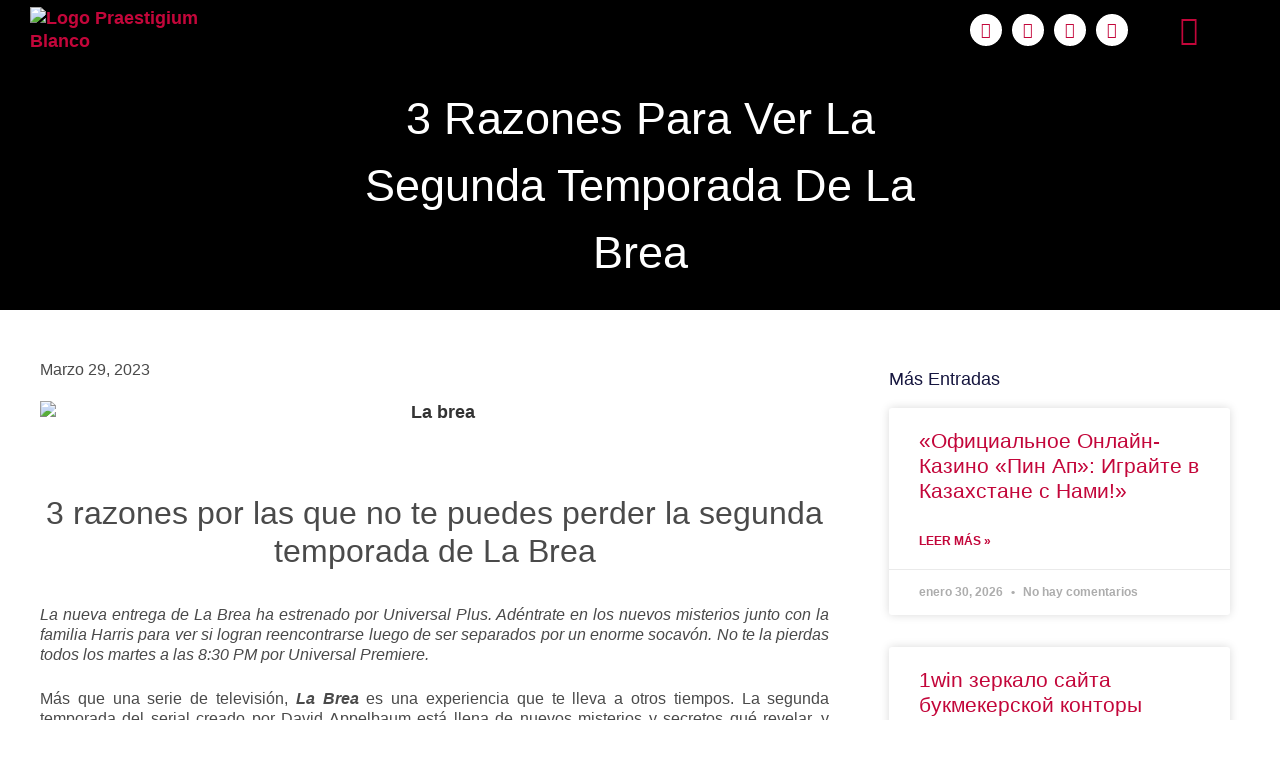

--- FILE ---
content_type: text/html; charset=UTF-8
request_url: https://www.praestigium.com.co/3-razones-para-ver-la-segunda-temporada-de-la-brea/
body_size: 26281
content:
<!DOCTYPE html>
<html lang="es">
<head>
	<meta charset="UTF-8">
		<meta name='robots' content='index, follow, max-image-preview:large, max-snippet:-1, max-video-preview:-1' />
	<style>img:is([sizes="auto" i], [sizes^="auto," i]) { contain-intrinsic-size: 3000px 1500px }</style>
	
	<!-- This site is optimized with the Yoast SEO plugin v25.8 - https://yoast.com/wordpress/plugins/seo/ -->
	<title>3 razones para ver la segunda temporada de La Brea - Praestigium</title>
	<meta name="description" content="La nueva entrega de La Brea ha estrenado por Universal Plus. Adéntrate en los nuevos misterios junto con la familia Harris..." />
	<link rel="canonical" href="https://www.praestigium.com.co/3-razones-para-ver-la-segunda-temporada-de-la-brea/" />
	<meta property="og:locale" content="es_ES" />
	<meta property="og:type" content="article" />
	<meta property="og:title" content="3 razones para ver la segunda temporada de La Brea - Praestigium" />
	<meta property="og:description" content="La nueva entrega de La Brea ha estrenado por Universal Plus. Adéntrate en los nuevos misterios junto con la familia Harris..." />
	<meta property="og:url" content="https://www.praestigium.com.co/3-razones-para-ver-la-segunda-temporada-de-la-brea/" />
	<meta property="og:site_name" content="Praestigium" />
	<meta property="article:publisher" content="https://www.facebook.com/Praestigiumcol/" />
	<meta property="article:published_time" content="2023-03-29T16:20:11+00:00" />
	<meta property="article:modified_time" content="2023-03-29T16:20:57+00:00" />
	<meta property="og:image" content="https://www.praestigium.com.co/wp-content/uploads/2023/03/La-brea.jpg" />
	<meta property="og:image:width" content="1200" />
	<meta property="og:image:height" content="660" />
	<meta property="og:image:type" content="image/jpeg" />
	<meta name="author" content="Carlos Rebolledo" />
	<meta name="twitter:card" content="summary_large_image" />
	<meta name="twitter:label1" content="Escrito por" />
	<meta name="twitter:data1" content="Carlos Rebolledo" />
	<meta name="twitter:label2" content="Tiempo de lectura" />
	<meta name="twitter:data2" content="2 minutos" />
	<script type="application/ld+json" class="yoast-schema-graph">{"@context":"https://schema.org","@graph":[{"@type":"Article","@id":"https://www.praestigium.com.co/3-razones-para-ver-la-segunda-temporada-de-la-brea/#article","isPartOf":{"@id":"https://www.praestigium.com.co/3-razones-para-ver-la-segunda-temporada-de-la-brea/"},"author":{"name":"Carlos Rebolledo","@id":"https://www.praestigium.com.co/#/schema/person/b52124da97d91bb02356d103d97e3a40"},"headline":"3 razones para ver la segunda temporada de La Brea","datePublished":"2023-03-29T16:20:11+00:00","dateModified":"2023-03-29T16:20:57+00:00","mainEntityOfPage":{"@id":"https://www.praestigium.com.co/3-razones-para-ver-la-segunda-temporada-de-la-brea/"},"wordCount":419,"commentCount":0,"publisher":{"@id":"https://www.praestigium.com.co/#organization"},"image":{"@id":"https://www.praestigium.com.co/3-razones-para-ver-la-segunda-temporada-de-la-brea/#primaryimage"},"thumbnailUrl":"https://www.praestigium.com.co/wp-content/uploads/2023/03/La-brea.jpg","articleSection":["Noticias"],"inLanguage":"es","potentialAction":[{"@type":"CommentAction","name":"Comment","target":["https://www.praestigium.com.co/3-razones-para-ver-la-segunda-temporada-de-la-brea/#respond"]}]},{"@type":"WebPage","@id":"https://www.praestigium.com.co/3-razones-para-ver-la-segunda-temporada-de-la-brea/","url":"https://www.praestigium.com.co/3-razones-para-ver-la-segunda-temporada-de-la-brea/","name":"3 razones para ver la segunda temporada de La Brea - Praestigium","isPartOf":{"@id":"https://www.praestigium.com.co/#website"},"primaryImageOfPage":{"@id":"https://www.praestigium.com.co/3-razones-para-ver-la-segunda-temporada-de-la-brea/#primaryimage"},"image":{"@id":"https://www.praestigium.com.co/3-razones-para-ver-la-segunda-temporada-de-la-brea/#primaryimage"},"thumbnailUrl":"https://www.praestigium.com.co/wp-content/uploads/2023/03/La-brea.jpg","datePublished":"2023-03-29T16:20:11+00:00","dateModified":"2023-03-29T16:20:57+00:00","description":"La nueva entrega de La Brea ha estrenado por Universal Plus. Adéntrate en los nuevos misterios junto con la familia Harris...","breadcrumb":{"@id":"https://www.praestigium.com.co/3-razones-para-ver-la-segunda-temporada-de-la-brea/#breadcrumb"},"inLanguage":"es","potentialAction":[{"@type":"ReadAction","target":["https://www.praestigium.com.co/3-razones-para-ver-la-segunda-temporada-de-la-brea/"]}]},{"@type":"ImageObject","inLanguage":"es","@id":"https://www.praestigium.com.co/3-razones-para-ver-la-segunda-temporada-de-la-brea/#primaryimage","url":"https://www.praestigium.com.co/wp-content/uploads/2023/03/La-brea.jpg","contentUrl":"https://www.praestigium.com.co/wp-content/uploads/2023/03/La-brea.jpg","width":1200,"height":660,"caption":"La brea"},{"@type":"BreadcrumbList","@id":"https://www.praestigium.com.co/3-razones-para-ver-la-segunda-temporada-de-la-brea/#breadcrumb","itemListElement":[{"@type":"ListItem","position":1,"name":"Portada","item":"https://www.praestigium.com.co/"},{"@type":"ListItem","position":2,"name":"3 razones para ver la segunda temporada de La Brea"}]},{"@type":"WebSite","@id":"https://www.praestigium.com.co/#website","url":"https://www.praestigium.com.co/","name":"Praestigium","description":"Relaciones Públicas","publisher":{"@id":"https://www.praestigium.com.co/#organization"},"potentialAction":[{"@type":"SearchAction","target":{"@type":"EntryPoint","urlTemplate":"https://www.praestigium.com.co/?s={search_term_string}"},"query-input":{"@type":"PropertyValueSpecification","valueRequired":true,"valueName":"search_term_string"}}],"inLanguage":"es"},{"@type":"Organization","@id":"https://www.praestigium.com.co/#organization","name":"Praestigium","url":"https://www.praestigium.com.co/","logo":{"@type":"ImageObject","inLanguage":"es","@id":"https://www.praestigium.com.co/#/schema/logo/image/","url":"https://www.praestigium.com.co/wp-content/uploads/2020/12/Logo-Praestigium.jpg","contentUrl":"https://www.praestigium.com.co/wp-content/uploads/2020/12/Logo-Praestigium.jpg","width":350,"height":100,"caption":"Praestigium"},"image":{"@id":"https://www.praestigium.com.co/#/schema/logo/image/"},"sameAs":["https://www.facebook.com/Praestigiumcol/","https://www.instagram.com/praestigiumco/","https://www.linkedin.com/company/praestigium"]},{"@type":"Person","@id":"https://www.praestigium.com.co/#/schema/person/b52124da97d91bb02356d103d97e3a40","name":"Carlos Rebolledo","image":{"@type":"ImageObject","inLanguage":"es","@id":"https://www.praestigium.com.co/#/schema/person/image/","url":"https://secure.gravatar.com/avatar/2a447ff02c2cc5711750374b0b58977bd646623352fb737439304256576650d5?s=96&d=mm&r=g","contentUrl":"https://secure.gravatar.com/avatar/2a447ff02c2cc5711750374b0b58977bd646623352fb737439304256576650d5?s=96&d=mm&r=g","caption":"Carlos Rebolledo"},"url":"https://www.praestigium.com.co/author/creatividad/"}]}</script>
	<!-- / Yoast SEO plugin. -->


<link rel='dns-prefetch' href='//ws.sharethis.com' />
<link rel='dns-prefetch' href='//fonts.googleapis.com' />
		<!-- This site uses the Google Analytics by ExactMetrics plugin v8.7.4 - Using Analytics tracking - https://www.exactmetrics.com/ -->
							<script src="//www.googletagmanager.com/gtag/js?id=G-NF1PR5C2SX"  data-cfasync="false" data-wpfc-render="false" type="text/javascript" async></script>
			<script data-cfasync="false" data-wpfc-render="false" type="text/javascript">
				var em_version = '8.7.4';
				var em_track_user = true;
				var em_no_track_reason = '';
								var ExactMetricsDefaultLocations = {"page_location":"https:\/\/www.praestigium.com.co\/3-razones-para-ver-la-segunda-temporada-de-la-brea\/"};
								if ( typeof ExactMetricsPrivacyGuardFilter === 'function' ) {
					var ExactMetricsLocations = (typeof ExactMetricsExcludeQuery === 'object') ? ExactMetricsPrivacyGuardFilter( ExactMetricsExcludeQuery ) : ExactMetricsPrivacyGuardFilter( ExactMetricsDefaultLocations );
				} else {
					var ExactMetricsLocations = (typeof ExactMetricsExcludeQuery === 'object') ? ExactMetricsExcludeQuery : ExactMetricsDefaultLocations;
				}

								var disableStrs = [
										'ga-disable-G-NF1PR5C2SX',
									];

				/* Function to detect opted out users */
				function __gtagTrackerIsOptedOut() {
					for (var index = 0; index < disableStrs.length; index++) {
						if (document.cookie.indexOf(disableStrs[index] + '=true') > -1) {
							return true;
						}
					}

					return false;
				}

				/* Disable tracking if the opt-out cookie exists. */
				if (__gtagTrackerIsOptedOut()) {
					for (var index = 0; index < disableStrs.length; index++) {
						window[disableStrs[index]] = true;
					}
				}

				/* Opt-out function */
				function __gtagTrackerOptout() {
					for (var index = 0; index < disableStrs.length; index++) {
						document.cookie = disableStrs[index] + '=true; expires=Thu, 31 Dec 2099 23:59:59 UTC; path=/';
						window[disableStrs[index]] = true;
					}
				}

				if ('undefined' === typeof gaOptout) {
					function gaOptout() {
						__gtagTrackerOptout();
					}
				}
								window.dataLayer = window.dataLayer || [];

				window.ExactMetricsDualTracker = {
					helpers: {},
					trackers: {},
				};
				if (em_track_user) {
					function __gtagDataLayer() {
						dataLayer.push(arguments);
					}

					function __gtagTracker(type, name, parameters) {
						if (!parameters) {
							parameters = {};
						}

						if (parameters.send_to) {
							__gtagDataLayer.apply(null, arguments);
							return;
						}

						if (type === 'event') {
														parameters.send_to = exactmetrics_frontend.v4_id;
							var hookName = name;
							if (typeof parameters['event_category'] !== 'undefined') {
								hookName = parameters['event_category'] + ':' + name;
							}

							if (typeof ExactMetricsDualTracker.trackers[hookName] !== 'undefined') {
								ExactMetricsDualTracker.trackers[hookName](parameters);
							} else {
								__gtagDataLayer('event', name, parameters);
							}
							
						} else {
							__gtagDataLayer.apply(null, arguments);
						}
					}

					__gtagTracker('js', new Date());
					__gtagTracker('set', {
						'developer_id.dNDMyYj': true,
											});
					if ( ExactMetricsLocations.page_location ) {
						__gtagTracker('set', ExactMetricsLocations);
					}
										__gtagTracker('config', 'G-NF1PR5C2SX', {"forceSSL":"true"} );
										window.gtag = __gtagTracker;										(function () {
						/* https://developers.google.com/analytics/devguides/collection/analyticsjs/ */
						/* ga and __gaTracker compatibility shim. */
						var noopfn = function () {
							return null;
						};
						var newtracker = function () {
							return new Tracker();
						};
						var Tracker = function () {
							return null;
						};
						var p = Tracker.prototype;
						p.get = noopfn;
						p.set = noopfn;
						p.send = function () {
							var args = Array.prototype.slice.call(arguments);
							args.unshift('send');
							__gaTracker.apply(null, args);
						};
						var __gaTracker = function () {
							var len = arguments.length;
							if (len === 0) {
								return;
							}
							var f = arguments[len - 1];
							if (typeof f !== 'object' || f === null || typeof f.hitCallback !== 'function') {
								if ('send' === arguments[0]) {
									var hitConverted, hitObject = false, action;
									if ('event' === arguments[1]) {
										if ('undefined' !== typeof arguments[3]) {
											hitObject = {
												'eventAction': arguments[3],
												'eventCategory': arguments[2],
												'eventLabel': arguments[4],
												'value': arguments[5] ? arguments[5] : 1,
											}
										}
									}
									if ('pageview' === arguments[1]) {
										if ('undefined' !== typeof arguments[2]) {
											hitObject = {
												'eventAction': 'page_view',
												'page_path': arguments[2],
											}
										}
									}
									if (typeof arguments[2] === 'object') {
										hitObject = arguments[2];
									}
									if (typeof arguments[5] === 'object') {
										Object.assign(hitObject, arguments[5]);
									}
									if ('undefined' !== typeof arguments[1].hitType) {
										hitObject = arguments[1];
										if ('pageview' === hitObject.hitType) {
											hitObject.eventAction = 'page_view';
										}
									}
									if (hitObject) {
										action = 'timing' === arguments[1].hitType ? 'timing_complete' : hitObject.eventAction;
										hitConverted = mapArgs(hitObject);
										__gtagTracker('event', action, hitConverted);
									}
								}
								return;
							}

							function mapArgs(args) {
								var arg, hit = {};
								var gaMap = {
									'eventCategory': 'event_category',
									'eventAction': 'event_action',
									'eventLabel': 'event_label',
									'eventValue': 'event_value',
									'nonInteraction': 'non_interaction',
									'timingCategory': 'event_category',
									'timingVar': 'name',
									'timingValue': 'value',
									'timingLabel': 'event_label',
									'page': 'page_path',
									'location': 'page_location',
									'title': 'page_title',
									'referrer' : 'page_referrer',
								};
								for (arg in args) {
																		if (!(!args.hasOwnProperty(arg) || !gaMap.hasOwnProperty(arg))) {
										hit[gaMap[arg]] = args[arg];
									} else {
										hit[arg] = args[arg];
									}
								}
								return hit;
							}

							try {
								f.hitCallback();
							} catch (ex) {
							}
						};
						__gaTracker.create = newtracker;
						__gaTracker.getByName = newtracker;
						__gaTracker.getAll = function () {
							return [];
						};
						__gaTracker.remove = noopfn;
						__gaTracker.loaded = true;
						window['__gaTracker'] = __gaTracker;
					})();
									} else {
										console.log("");
					(function () {
						function __gtagTracker() {
							return null;
						}

						window['__gtagTracker'] = __gtagTracker;
						window['gtag'] = __gtagTracker;
					})();
									}
			</script>
			
							<!-- / Google Analytics by ExactMetrics -->
		<script type="text/javascript">
/* <![CDATA[ */
window._wpemojiSettings = {"baseUrl":"https:\/\/s.w.org\/images\/core\/emoji\/16.0.1\/72x72\/","ext":".png","svgUrl":"https:\/\/s.w.org\/images\/core\/emoji\/16.0.1\/svg\/","svgExt":".svg","source":{"concatemoji":"https:\/\/www.praestigium.com.co\/wp-includes\/js\/wp-emoji-release.min.js?ver=7b4a300c83844623f5765b9fe314c8b4"}};
/*! This file is auto-generated */
!function(s,n){var o,i,e;function c(e){try{var t={supportTests:e,timestamp:(new Date).valueOf()};sessionStorage.setItem(o,JSON.stringify(t))}catch(e){}}function p(e,t,n){e.clearRect(0,0,e.canvas.width,e.canvas.height),e.fillText(t,0,0);var t=new Uint32Array(e.getImageData(0,0,e.canvas.width,e.canvas.height).data),a=(e.clearRect(0,0,e.canvas.width,e.canvas.height),e.fillText(n,0,0),new Uint32Array(e.getImageData(0,0,e.canvas.width,e.canvas.height).data));return t.every(function(e,t){return e===a[t]})}function u(e,t){e.clearRect(0,0,e.canvas.width,e.canvas.height),e.fillText(t,0,0);for(var n=e.getImageData(16,16,1,1),a=0;a<n.data.length;a++)if(0!==n.data[a])return!1;return!0}function f(e,t,n,a){switch(t){case"flag":return n(e,"\ud83c\udff3\ufe0f\u200d\u26a7\ufe0f","\ud83c\udff3\ufe0f\u200b\u26a7\ufe0f")?!1:!n(e,"\ud83c\udde8\ud83c\uddf6","\ud83c\udde8\u200b\ud83c\uddf6")&&!n(e,"\ud83c\udff4\udb40\udc67\udb40\udc62\udb40\udc65\udb40\udc6e\udb40\udc67\udb40\udc7f","\ud83c\udff4\u200b\udb40\udc67\u200b\udb40\udc62\u200b\udb40\udc65\u200b\udb40\udc6e\u200b\udb40\udc67\u200b\udb40\udc7f");case"emoji":return!a(e,"\ud83e\udedf")}return!1}function g(e,t,n,a){var r="undefined"!=typeof WorkerGlobalScope&&self instanceof WorkerGlobalScope?new OffscreenCanvas(300,150):s.createElement("canvas"),o=r.getContext("2d",{willReadFrequently:!0}),i=(o.textBaseline="top",o.font="600 32px Arial",{});return e.forEach(function(e){i[e]=t(o,e,n,a)}),i}function t(e){var t=s.createElement("script");t.src=e,t.defer=!0,s.head.appendChild(t)}"undefined"!=typeof Promise&&(o="wpEmojiSettingsSupports",i=["flag","emoji"],n.supports={everything:!0,everythingExceptFlag:!0},e=new Promise(function(e){s.addEventListener("DOMContentLoaded",e,{once:!0})}),new Promise(function(t){var n=function(){try{var e=JSON.parse(sessionStorage.getItem(o));if("object"==typeof e&&"number"==typeof e.timestamp&&(new Date).valueOf()<e.timestamp+604800&&"object"==typeof e.supportTests)return e.supportTests}catch(e){}return null}();if(!n){if("undefined"!=typeof Worker&&"undefined"!=typeof OffscreenCanvas&&"undefined"!=typeof URL&&URL.createObjectURL&&"undefined"!=typeof Blob)try{var e="postMessage("+g.toString()+"("+[JSON.stringify(i),f.toString(),p.toString(),u.toString()].join(",")+"));",a=new Blob([e],{type:"text/javascript"}),r=new Worker(URL.createObjectURL(a),{name:"wpTestEmojiSupports"});return void(r.onmessage=function(e){c(n=e.data),r.terminate(),t(n)})}catch(e){}c(n=g(i,f,p,u))}t(n)}).then(function(e){for(var t in e)n.supports[t]=e[t],n.supports.everything=n.supports.everything&&n.supports[t],"flag"!==t&&(n.supports.everythingExceptFlag=n.supports.everythingExceptFlag&&n.supports[t]);n.supports.everythingExceptFlag=n.supports.everythingExceptFlag&&!n.supports.flag,n.DOMReady=!1,n.readyCallback=function(){n.DOMReady=!0}}).then(function(){return e}).then(function(){var e;n.supports.everything||(n.readyCallback(),(e=n.source||{}).concatemoji?t(e.concatemoji):e.wpemoji&&e.twemoji&&(t(e.twemoji),t(e.wpemoji)))}))}((window,document),window._wpemojiSettings);
/* ]]> */
</script>

<link rel='stylesheet' id='lalita-default-fonts-css' href='//fonts.googleapis.com/css?family=Hammersmith+One:regular|Roboto:100,300,regular,500,700,900' type='text/css' media='all' />
<link rel='stylesheet' id='hfe-widgets-style-css' href='https://www.praestigium.com.co/wp-content/plugins/header-footer-elementor/inc/widgets-css/frontend.css?ver=2.4.9' type='text/css' media='all' />
<style id='wp-emoji-styles-inline-css' type='text/css'>

	img.wp-smiley, img.emoji {
		display: inline !important;
		border: none !important;
		box-shadow: none !important;
		height: 1em !important;
		width: 1em !important;
		margin: 0 0.07em !important;
		vertical-align: -0.1em !important;
		background: none !important;
		padding: 0 !important;
	}
</style>
<link rel='stylesheet' id='wp-block-library-css' href='https://www.praestigium.com.co/wp-includes/css/dist/block-library/style.min.css?ver=7b4a300c83844623f5765b9fe314c8b4' type='text/css' media='all' />
<style id='wp-block-library-theme-inline-css' type='text/css'>
.wp-block-audio :where(figcaption){color:#555;font-size:13px;text-align:center}.is-dark-theme .wp-block-audio :where(figcaption){color:#ffffffa6}.wp-block-audio{margin:0 0 1em}.wp-block-code{border:1px solid #ccc;border-radius:4px;font-family:Menlo,Consolas,monaco,monospace;padding:.8em 1em}.wp-block-embed :where(figcaption){color:#555;font-size:13px;text-align:center}.is-dark-theme .wp-block-embed :where(figcaption){color:#ffffffa6}.wp-block-embed{margin:0 0 1em}.blocks-gallery-caption{color:#555;font-size:13px;text-align:center}.is-dark-theme .blocks-gallery-caption{color:#ffffffa6}:root :where(.wp-block-image figcaption){color:#555;font-size:13px;text-align:center}.is-dark-theme :root :where(.wp-block-image figcaption){color:#ffffffa6}.wp-block-image{margin:0 0 1em}.wp-block-pullquote{border-bottom:4px solid;border-top:4px solid;color:currentColor;margin-bottom:1.75em}.wp-block-pullquote cite,.wp-block-pullquote footer,.wp-block-pullquote__citation{color:currentColor;font-size:.8125em;font-style:normal;text-transform:uppercase}.wp-block-quote{border-left:.25em solid;margin:0 0 1.75em;padding-left:1em}.wp-block-quote cite,.wp-block-quote footer{color:currentColor;font-size:.8125em;font-style:normal;position:relative}.wp-block-quote:where(.has-text-align-right){border-left:none;border-right:.25em solid;padding-left:0;padding-right:1em}.wp-block-quote:where(.has-text-align-center){border:none;padding-left:0}.wp-block-quote.is-large,.wp-block-quote.is-style-large,.wp-block-quote:where(.is-style-plain){border:none}.wp-block-search .wp-block-search__label{font-weight:700}.wp-block-search__button{border:1px solid #ccc;padding:.375em .625em}:where(.wp-block-group.has-background){padding:1.25em 2.375em}.wp-block-separator.has-css-opacity{opacity:.4}.wp-block-separator{border:none;border-bottom:2px solid;margin-left:auto;margin-right:auto}.wp-block-separator.has-alpha-channel-opacity{opacity:1}.wp-block-separator:not(.is-style-wide):not(.is-style-dots){width:100px}.wp-block-separator.has-background:not(.is-style-dots){border-bottom:none;height:1px}.wp-block-separator.has-background:not(.is-style-wide):not(.is-style-dots){height:2px}.wp-block-table{margin:0 0 1em}.wp-block-table td,.wp-block-table th{word-break:normal}.wp-block-table :where(figcaption){color:#555;font-size:13px;text-align:center}.is-dark-theme .wp-block-table :where(figcaption){color:#ffffffa6}.wp-block-video :where(figcaption){color:#555;font-size:13px;text-align:center}.is-dark-theme .wp-block-video :where(figcaption){color:#ffffffa6}.wp-block-video{margin:0 0 1em}:root :where(.wp-block-template-part.has-background){margin-bottom:0;margin-top:0;padding:1.25em 2.375em}
</style>
<style id='classic-theme-styles-inline-css' type='text/css'>
/*! This file is auto-generated */
.wp-block-button__link{color:#fff;background-color:#32373c;border-radius:9999px;box-shadow:none;text-decoration:none;padding:calc(.667em + 2px) calc(1.333em + 2px);font-size:1.125em}.wp-block-file__button{background:#32373c;color:#fff;text-decoration:none}
</style>
<style id='esf-fb-halfwidth-style-inline-css' type='text/css'>
.wp-block-create-block-easy-social-feed-facebook-carousel{background-color:#21759b;color:#fff;padding:2px}

</style>
<style id='esf-fb-fullwidth-style-inline-css' type='text/css'>
.wp-block-create-block-easy-social-feed-facebook-carousel{background-color:#21759b;color:#fff;padding:2px}

</style>
<style id='esf-fb-thumbnail-style-inline-css' type='text/css'>
.wp-block-create-block-easy-social-feed-facebook-carousel{background-color:#21759b;color:#fff;padding:2px}

</style>
<style id='global-styles-inline-css' type='text/css'>
:root{--wp--preset--aspect-ratio--square: 1;--wp--preset--aspect-ratio--4-3: 4/3;--wp--preset--aspect-ratio--3-4: 3/4;--wp--preset--aspect-ratio--3-2: 3/2;--wp--preset--aspect-ratio--2-3: 2/3;--wp--preset--aspect-ratio--16-9: 16/9;--wp--preset--aspect-ratio--9-16: 9/16;--wp--preset--color--black: #000000;--wp--preset--color--cyan-bluish-gray: #abb8c3;--wp--preset--color--white: #ffffff;--wp--preset--color--pale-pink: #f78da7;--wp--preset--color--vivid-red: #cf2e2e;--wp--preset--color--luminous-vivid-orange: #ff6900;--wp--preset--color--luminous-vivid-amber: #fcb900;--wp--preset--color--light-green-cyan: #7bdcb5;--wp--preset--color--vivid-green-cyan: #00d084;--wp--preset--color--pale-cyan-blue: #8ed1fc;--wp--preset--color--vivid-cyan-blue: #0693e3;--wp--preset--color--vivid-purple: #9b51e0;--wp--preset--gradient--vivid-cyan-blue-to-vivid-purple: linear-gradient(135deg,rgba(6,147,227,1) 0%,rgb(155,81,224) 100%);--wp--preset--gradient--light-green-cyan-to-vivid-green-cyan: linear-gradient(135deg,rgb(122,220,180) 0%,rgb(0,208,130) 100%);--wp--preset--gradient--luminous-vivid-amber-to-luminous-vivid-orange: linear-gradient(135deg,rgba(252,185,0,1) 0%,rgba(255,105,0,1) 100%);--wp--preset--gradient--luminous-vivid-orange-to-vivid-red: linear-gradient(135deg,rgba(255,105,0,1) 0%,rgb(207,46,46) 100%);--wp--preset--gradient--very-light-gray-to-cyan-bluish-gray: linear-gradient(135deg,rgb(238,238,238) 0%,rgb(169,184,195) 100%);--wp--preset--gradient--cool-to-warm-spectrum: linear-gradient(135deg,rgb(74,234,220) 0%,rgb(151,120,209) 20%,rgb(207,42,186) 40%,rgb(238,44,130) 60%,rgb(251,105,98) 80%,rgb(254,248,76) 100%);--wp--preset--gradient--blush-light-purple: linear-gradient(135deg,rgb(255,206,236) 0%,rgb(152,150,240) 100%);--wp--preset--gradient--blush-bordeaux: linear-gradient(135deg,rgb(254,205,165) 0%,rgb(254,45,45) 50%,rgb(107,0,62) 100%);--wp--preset--gradient--luminous-dusk: linear-gradient(135deg,rgb(255,203,112) 0%,rgb(199,81,192) 50%,rgb(65,88,208) 100%);--wp--preset--gradient--pale-ocean: linear-gradient(135deg,rgb(255,245,203) 0%,rgb(182,227,212) 50%,rgb(51,167,181) 100%);--wp--preset--gradient--electric-grass: linear-gradient(135deg,rgb(202,248,128) 0%,rgb(113,206,126) 100%);--wp--preset--gradient--midnight: linear-gradient(135deg,rgb(2,3,129) 0%,rgb(40,116,252) 100%);--wp--preset--font-size--small: 13px;--wp--preset--font-size--medium: 20px;--wp--preset--font-size--large: 36px;--wp--preset--font-size--x-large: 42px;--wp--preset--spacing--20: 0.44rem;--wp--preset--spacing--30: 0.67rem;--wp--preset--spacing--40: 1rem;--wp--preset--spacing--50: 1.5rem;--wp--preset--spacing--60: 2.25rem;--wp--preset--spacing--70: 3.38rem;--wp--preset--spacing--80: 5.06rem;--wp--preset--shadow--natural: 6px 6px 9px rgba(0, 0, 0, 0.2);--wp--preset--shadow--deep: 12px 12px 50px rgba(0, 0, 0, 0.4);--wp--preset--shadow--sharp: 6px 6px 0px rgba(0, 0, 0, 0.2);--wp--preset--shadow--outlined: 6px 6px 0px -3px rgba(255, 255, 255, 1), 6px 6px rgba(0, 0, 0, 1);--wp--preset--shadow--crisp: 6px 6px 0px rgba(0, 0, 0, 1);}:where(.is-layout-flex){gap: 0.5em;}:where(.is-layout-grid){gap: 0.5em;}body .is-layout-flex{display: flex;}.is-layout-flex{flex-wrap: wrap;align-items: center;}.is-layout-flex > :is(*, div){margin: 0;}body .is-layout-grid{display: grid;}.is-layout-grid > :is(*, div){margin: 0;}:where(.wp-block-columns.is-layout-flex){gap: 2em;}:where(.wp-block-columns.is-layout-grid){gap: 2em;}:where(.wp-block-post-template.is-layout-flex){gap: 1.25em;}:where(.wp-block-post-template.is-layout-grid){gap: 1.25em;}.has-black-color{color: var(--wp--preset--color--black) !important;}.has-cyan-bluish-gray-color{color: var(--wp--preset--color--cyan-bluish-gray) !important;}.has-white-color{color: var(--wp--preset--color--white) !important;}.has-pale-pink-color{color: var(--wp--preset--color--pale-pink) !important;}.has-vivid-red-color{color: var(--wp--preset--color--vivid-red) !important;}.has-luminous-vivid-orange-color{color: var(--wp--preset--color--luminous-vivid-orange) !important;}.has-luminous-vivid-amber-color{color: var(--wp--preset--color--luminous-vivid-amber) !important;}.has-light-green-cyan-color{color: var(--wp--preset--color--light-green-cyan) !important;}.has-vivid-green-cyan-color{color: var(--wp--preset--color--vivid-green-cyan) !important;}.has-pale-cyan-blue-color{color: var(--wp--preset--color--pale-cyan-blue) !important;}.has-vivid-cyan-blue-color{color: var(--wp--preset--color--vivid-cyan-blue) !important;}.has-vivid-purple-color{color: var(--wp--preset--color--vivid-purple) !important;}.has-black-background-color{background-color: var(--wp--preset--color--black) !important;}.has-cyan-bluish-gray-background-color{background-color: var(--wp--preset--color--cyan-bluish-gray) !important;}.has-white-background-color{background-color: var(--wp--preset--color--white) !important;}.has-pale-pink-background-color{background-color: var(--wp--preset--color--pale-pink) !important;}.has-vivid-red-background-color{background-color: var(--wp--preset--color--vivid-red) !important;}.has-luminous-vivid-orange-background-color{background-color: var(--wp--preset--color--luminous-vivid-orange) !important;}.has-luminous-vivid-amber-background-color{background-color: var(--wp--preset--color--luminous-vivid-amber) !important;}.has-light-green-cyan-background-color{background-color: var(--wp--preset--color--light-green-cyan) !important;}.has-vivid-green-cyan-background-color{background-color: var(--wp--preset--color--vivid-green-cyan) !important;}.has-pale-cyan-blue-background-color{background-color: var(--wp--preset--color--pale-cyan-blue) !important;}.has-vivid-cyan-blue-background-color{background-color: var(--wp--preset--color--vivid-cyan-blue) !important;}.has-vivid-purple-background-color{background-color: var(--wp--preset--color--vivid-purple) !important;}.has-black-border-color{border-color: var(--wp--preset--color--black) !important;}.has-cyan-bluish-gray-border-color{border-color: var(--wp--preset--color--cyan-bluish-gray) !important;}.has-white-border-color{border-color: var(--wp--preset--color--white) !important;}.has-pale-pink-border-color{border-color: var(--wp--preset--color--pale-pink) !important;}.has-vivid-red-border-color{border-color: var(--wp--preset--color--vivid-red) !important;}.has-luminous-vivid-orange-border-color{border-color: var(--wp--preset--color--luminous-vivid-orange) !important;}.has-luminous-vivid-amber-border-color{border-color: var(--wp--preset--color--luminous-vivid-amber) !important;}.has-light-green-cyan-border-color{border-color: var(--wp--preset--color--light-green-cyan) !important;}.has-vivid-green-cyan-border-color{border-color: var(--wp--preset--color--vivid-green-cyan) !important;}.has-pale-cyan-blue-border-color{border-color: var(--wp--preset--color--pale-cyan-blue) !important;}.has-vivid-cyan-blue-border-color{border-color: var(--wp--preset--color--vivid-cyan-blue) !important;}.has-vivid-purple-border-color{border-color: var(--wp--preset--color--vivid-purple) !important;}.has-vivid-cyan-blue-to-vivid-purple-gradient-background{background: var(--wp--preset--gradient--vivid-cyan-blue-to-vivid-purple) !important;}.has-light-green-cyan-to-vivid-green-cyan-gradient-background{background: var(--wp--preset--gradient--light-green-cyan-to-vivid-green-cyan) !important;}.has-luminous-vivid-amber-to-luminous-vivid-orange-gradient-background{background: var(--wp--preset--gradient--luminous-vivid-amber-to-luminous-vivid-orange) !important;}.has-luminous-vivid-orange-to-vivid-red-gradient-background{background: var(--wp--preset--gradient--luminous-vivid-orange-to-vivid-red) !important;}.has-very-light-gray-to-cyan-bluish-gray-gradient-background{background: var(--wp--preset--gradient--very-light-gray-to-cyan-bluish-gray) !important;}.has-cool-to-warm-spectrum-gradient-background{background: var(--wp--preset--gradient--cool-to-warm-spectrum) !important;}.has-blush-light-purple-gradient-background{background: var(--wp--preset--gradient--blush-light-purple) !important;}.has-blush-bordeaux-gradient-background{background: var(--wp--preset--gradient--blush-bordeaux) !important;}.has-luminous-dusk-gradient-background{background: var(--wp--preset--gradient--luminous-dusk) !important;}.has-pale-ocean-gradient-background{background: var(--wp--preset--gradient--pale-ocean) !important;}.has-electric-grass-gradient-background{background: var(--wp--preset--gradient--electric-grass) !important;}.has-midnight-gradient-background{background: var(--wp--preset--gradient--midnight) !important;}.has-small-font-size{font-size: var(--wp--preset--font-size--small) !important;}.has-medium-font-size{font-size: var(--wp--preset--font-size--medium) !important;}.has-large-font-size{font-size: var(--wp--preset--font-size--large) !important;}.has-x-large-font-size{font-size: var(--wp--preset--font-size--x-large) !important;}
:where(.wp-block-post-template.is-layout-flex){gap: 1.25em;}:where(.wp-block-post-template.is-layout-grid){gap: 1.25em;}
:where(.wp-block-columns.is-layout-flex){gap: 2em;}:where(.wp-block-columns.is-layout-grid){gap: 2em;}
:root :where(.wp-block-pullquote){font-size: 1.5em;line-height: 1.6;}
</style>
<link rel='stylesheet' id='contact-form-7-css' href='https://www.praestigium.com.co/wp-content/plugins/contact-form-7/includes/css/styles.css?ver=6.1.1' type='text/css' media='all' />
<link rel='stylesheet' id='easy-facebook-likebox-custom-fonts-css' href='https://www.praestigium.com.co/wp-content/plugins/easy-facebook-likebox/frontend/assets/css/esf-custom-fonts.css?ver=7b4a300c83844623f5765b9fe314c8b4' type='text/css' media='all' />
<link rel='stylesheet' id='easy-facebook-likebox-popup-styles-css' href='https://www.praestigium.com.co/wp-content/plugins/easy-facebook-likebox/facebook/frontend/assets/css/esf-free-popup.css?ver=6.6.5' type='text/css' media='all' />
<link rel='stylesheet' id='easy-facebook-likebox-frontend-css' href='https://www.praestigium.com.co/wp-content/plugins/easy-facebook-likebox/facebook/frontend/assets/css/easy-facebook-likebox-frontend.css?ver=6.6.5' type='text/css' media='all' />
<link rel='stylesheet' id='easy-facebook-likebox-customizer-style-css' href='https://www.praestigium.com.co/wp-admin/admin-ajax.php?action=easy-facebook-likebox-customizer-style&#038;ver=6.6.5' type='text/css' media='all' />
<link rel='stylesheet' id='wpkoi-elements-css' href='https://www.praestigium.com.co/wp-content/plugins/lalita-premium/elementor/assets/css/wpkoi-elements.css?ver=3.3.1' type='text/css' media='all' />
<link rel='stylesheet' id='wpkoi_elements_elementor-slick-css-css' href='https://www.praestigium.com.co/wp-content/plugins/lalita-premium/elementor/assets/slick/slick.css?ver=7b4a300c83844623f5765b9fe314c8b4' type='text/css' media='all' />
<link rel='stylesheet' id='wpkoi-advance-accordion-css' href='https://www.praestigium.com.co/wp-content/plugins/lalita-premium/elementor/elements/advance-accordion/assets/advance-accordion.css?ver=3.3.1' type='text/css' media='all' />
<link rel='stylesheet' id='wpkoi-advance-tabs-css' href='https://www.praestigium.com.co/wp-content/plugins/lalita-premium/elementor/elements/advance-tabs/assets/advance-tabs.css?ver=3.3.1' type='text/css' media='all' />
<link rel='stylesheet' id='wpkoi-advanced-heading-css' href='https://www.praestigium.com.co/wp-content/plugins/lalita-premium/elementor/elements/advanced-heading/assets/advanced-heading.css?ver=3.3.1' type='text/css' media='all' />
<link rel='stylesheet' id='wpkoi-animated-text-css' href='https://www.praestigium.com.co/wp-content/plugins/lalita-premium/elementor/elements/animated-text/assets/animated-text.css?ver=3.3.1' type='text/css' media='all' />
<link rel='stylesheet' id='wpkoi-button-css' href='https://www.praestigium.com.co/wp-content/plugins/lalita-premium/elementor/elements/button/assets/button.css?ver=3.3.1' type='text/css' media='all' />
<link rel='stylesheet' id='wpkoi-call-to-action-css' href='https://www.praestigium.com.co/wp-content/plugins/lalita-premium/elementor/elements/call-to-action/assets/call-to-action.css?ver=3.3.1' type='text/css' media='all' />
<link rel='stylesheet' id='wpkoi-circle-progress-css' href='https://www.praestigium.com.co/wp-content/plugins/lalita-premium/elementor/elements/circle-progress/assets/circle-progress.css?ver=3.3.1' type='text/css' media='all' />
<link rel='stylesheet' id='wpkoi-content-ticker-css' href='https://www.praestigium.com.co/wp-content/plugins/lalita-premium/elementor/elements/content-ticker/assets/content-ticker.css?ver=3.3.1' type='text/css' media='all' />
<link rel='stylesheet' id='wpkoi-countdown-css' href='https://www.praestigium.com.co/wp-content/plugins/lalita-premium/elementor/elements/countdown/assets/countdown.css?ver=3.3.1' type='text/css' media='all' />
<link rel='stylesheet' id='wpkoi-darkmode-css' href='https://www.praestigium.com.co/wp-content/plugins/lalita-premium/elementor/elements/darkmode/assets/darkmode.css?ver=3.3.1' type='text/css' media='all' />
<link rel='stylesheet' id='wpkoi-data-table-css' href='https://www.praestigium.com.co/wp-content/plugins/lalita-premium/elementor/elements/data-table/assets/data-table.css?ver=3.3.1' type='text/css' media='all' />
<link rel='stylesheet' id='wpkoi-effects-style-css' href='https://www.praestigium.com.co/wp-content/plugins/lalita-premium/elementor/elements/effects/assets/effects.css?ver=3.3.1' type='text/css' media='all' />
<link rel='stylesheet' id='wpkoi-filterable-gallery-css' href='https://www.praestigium.com.co/wp-content/plugins/lalita-premium/elementor/elements/filterable-gallery/assets/filterable-gallery.css?ver=3.3.1' type='text/css' media='all' />
<link rel='stylesheet' id='wpkoi-flipbox-css' href='https://www.praestigium.com.co/wp-content/plugins/lalita-premium/elementor/elements/flipbox/assets/flipbox.css?ver=3.3.1' type='text/css' media='all' />
<link rel='stylesheet' id='wpkoi-hotspots-css' href='https://www.praestigium.com.co/wp-content/plugins/lalita-premium/elementor/elements/hotspots/assets/hotspots.css?ver=3.3.1' type='text/css' media='all' />
<link rel='stylesheet' id='wpkoi-image-accordion-css' href='https://www.praestigium.com.co/wp-content/plugins/lalita-premium/elementor/elements/image-accordion/assets/image-accordion.css?ver=3.3.1' type='text/css' media='all' />
<link rel='stylesheet' id='wpkoi-image-comparison-css' href='https://www.praestigium.com.co/wp-content/plugins/lalita-premium/elementor/elements/image-comparison/assets/image-comparison.css?ver=3.3.1' type='text/css' media='all' />
<link rel='stylesheet' id='wpkoi-juxtapose-css-css' href='https://www.praestigium.com.co/wp-content/plugins/lalita-premium/elementor/elements/image-comparison/assets/juxtapose.css?ver=1.3.0' type='text/css' media='all' />
<link rel='stylesheet' id='wpkoi-pricing-table-css' href='https://www.praestigium.com.co/wp-content/plugins/lalita-premium/elementor/elements/pricing-table/assets/pricing-table.css?ver=3.3.1' type='text/css' media='all' />
<link rel='stylesheet' id='wpkoi-scroll-navigation-css' href='https://www.praestigium.com.co/wp-content/plugins/lalita-premium/elementor/elements/scroll-navigation/assets/scroll-navigation.css?ver=3.3.1' type='text/css' media='all' />
<link rel='stylesheet' id='wpkoi-scrolling-text-css' href='https://www.praestigium.com.co/wp-content/plugins/lalita-premium/elementor/elements/scrolling-text/assets/scrolling-text.css?ver=3.3.1' type='text/css' media='all' />
<link rel='stylesheet' id='wpkoi-team-members-css' href='https://www.praestigium.com.co/wp-content/plugins/lalita-premium/elementor/elements/team-members/assets/team-members.css?ver=3.3.1' type='text/css' media='all' />
<link rel='stylesheet' id='wpkoi-testimonials-css' href='https://www.praestigium.com.co/wp-content/plugins/lalita-premium/elementor/elements/testimonials/assets/testimonials.css?ver=3.3.1' type='text/css' media='all' />
<link rel='stylesheet' id='wpkoi-unfold-css' href='https://www.praestigium.com.co/wp-content/plugins/lalita-premium/elementor/elements/unfold/assets/unfold.css?ver=3.3.1' type='text/css' media='all' />
<link rel='stylesheet' id='wpkoi-view-more-css' href='https://www.praestigium.com.co/wp-content/plugins/lalita-premium/elementor/elements/view-more/assets/view-more.css?ver=3.3.1' type='text/css' media='all' />
<link rel='stylesheet' id='wpkoi-elements-skin-css' href='https://www.praestigium.com.co/wp-content/plugins/lalita-premium/elementor/assets/css/wpkoi-elements-skin.css?ver=3.3.1' type='text/css' media='all' />
<link rel='stylesheet' id='rs-plugin-settings-css' href='https://www.praestigium.com.co/wp-content/plugins/revslider/public/assets/css/rs6.css?ver=6.1.3' type='text/css' media='all' />
<style id='rs-plugin-settings-inline-css' type='text/css'>
#rs-demo-id {}
</style>
<link rel='stylesheet' id='hfe-style-css' href='https://www.praestigium.com.co/wp-content/plugins/header-footer-elementor/assets/css/header-footer-elementor.css?ver=2.4.9' type='text/css' media='all' />
<link rel='stylesheet' id='elementor-icons-css' href='https://www.praestigium.com.co/wp-content/plugins/elementor/assets/lib/eicons/css/elementor-icons.min.css?ver=5.43.0' type='text/css' media='all' />
<link rel='stylesheet' id='elementor-frontend-css' href='https://www.praestigium.com.co/wp-content/plugins/elementor/assets/css/frontend.min.css?ver=3.31.3' type='text/css' media='all' />
<link rel='stylesheet' id='elementor-post-7305-css' href='https://www.praestigium.com.co/wp-content/uploads/elementor/css/post-7305.css?ver=1762595251' type='text/css' media='all' />
<link rel='stylesheet' id='elementor-post-11250-css' href='https://www.praestigium.com.co/wp-content/uploads/elementor/css/post-11250.css?ver=1762595252' type='text/css' media='all' />
<link rel='stylesheet' id='lalita-style-grid-css' href='https://www.praestigium.com.co/wp-content/themes/lalita/css/unsemantic-grid.min.css?ver=1.5.2' type='text/css' media='all' />
<link rel='stylesheet' id='lalita-style-css' href='https://www.praestigium.com.co/wp-content/themes/lalita/style.min.css?ver=1.5.2' type='text/css' media='all' />
<style id='lalita-style-inline-css' type='text/css'>
.site-info{background-repeat:no-repeat;}
.main-navigation .navigation-logo img {height:55px;}@media (max-width: 1930px) {.main-navigation .navigation-logo.site-logo {margin-left:0;}body.sticky-menu-logo.nav-float-left .main-navigation .site-logo.navigation-logo {margin-right:0;}}.mobile-header-navigation .mobile-header-logo img {height:55px;}.main-navigation .main-nav ul li a,.menu-toggle,.main-navigation .mobile-bar-items a{transition: line-height 300ms ease}
.slideout-navigation.main-navigation, .transparent-header #lalita-slideout-menu.main-navigation{background-color:#ffffff;}.slideout-navigation.main-navigation .main-nav ul li a{color:#ca1128;font-weight:400;text-transform:uppercase;font-size:28px;}.slideout-widget{color:#ca1128;}.slideout-navigation a{color:#ca1128;}.slideout-navigation.main-navigation ul ul{background-color:rgba(255,255,255,0);}.slideout-navigation.main-navigation .main-nav ul ul li a{font-size:27px;}.slideout-navigation.main-navigation .main-nav ul li:hover > a,.slideout-navigation.main-navigation .main-nav ul li:focus > a,.slideout-navigation.main-navigation .main-nav ul li.sfHover > a{color:#dddddd;background-color:rgba(255,255,255,0);}.slideout-navigation.main-navigation .main-nav ul li[class*="current-menu-"] > a, .slideout-navigation.main-navigation .main-nav ul li[class*="current-menu-"] > a:hover,.slideout-navigation.main-navigation .main-nav ul li[class*="current-menu-"].sfHover > a{background-color:rgba(255,255,255,0);}
</style>
<link rel='stylesheet' id='lalita-mobile-style-css' href='https://www.praestigium.com.co/wp-content/themes/lalita/css/mobile.min.css?ver=1.5.2' type='text/css' media='all' />
<link rel='stylesheet' id='lalita-child-css' href='https://www.praestigium.com.co/wp-content/themes/dhyana/style.css?ver=1678133929' type='text/css' media='all' />
<style id='lalita-child-inline-css' type='text/css'>
body{color:#333333;}a, a:visited{color:#c3063a;text-decoration:none;}a:hover, a:focus, a:active{color:#555555;text-decoration:none;}body .grid-container{max-width:1920px;}body, button, input, select, textarea{font-family:Verdana, Geneva, sans-serif;font-size:18px;}.top-bar{font-family:"Roboto";}.main-title{font-family:Verdana, Geneva, sans-serif;}.site-description{font-family:inherit;}.page-header-blog-content h2{font-family:Verdana, Geneva, sans-serif;}.page-header-blog-content p{font-family:Verdana, Geneva, sans-serif;}.main-navigation a, .menu-toggle{font-family:Verdana, Geneva, sans-serif;font-weight:400;}.main-navigation .main-nav ul ul li a{font-size:19px;}.widget-title, .sidebar .widget h2, .footer-widgets h2{font-family:"Hammersmith One";}button:not(.menu-toggle),html input[type="button"],input[type="reset"],input[type="submit"],.button,.button:visited{font-family:"Hammersmith One";}h1{font-family:inherit;}h2{font-family:inherit;}h3{font-family:inherit;}h4{font-family:inherit;}h5{font-family:inherit;}h6{font-family:inherit;}.site-info{font-family:"Roboto";}.lalita-side-left-content{font-family:inherit;}.lalita-side-left-content svg{max-width:20px;height:20px;}.top-bar .lalita-socials-list svg{max-width:15px;height:15px;}@media (max-width:768px){.main-title{font-size:25px;}h1{font-size:30px;}h2{font-size:25px;}}@media (max-width:1024px){.main-navigation:not(.slideout-navigation) a{font-size:12px;}}@media (max-width:768px){.main-navigation:not(.slideout-navigation) a, .menu-toggle{font-size:18px;}.main-navigation:not(.slideout-navigation) .main-nav ul ul li a{font-size:15px;}}.top-bar{background-color:#ffffff;color:#ffffff;}.top-bar a,.top-bar a:visited{color:#ffffff;}.top-bar a:hover{color:#dddddd;}.site-header, .transparent-header.nav-below-header .site-header{background-color:#ffffff;color:#000000;}.site-header a,.site-header a:visited{color:#000000;}.site-header a:hover{color:#000000;}.main-title a,.main-title a:hover,.main-title a:visited{color:#000000;}.site-description{color:#000000;}.main-navigation,.main-navigation ul ul,.transparent-header .main-navigation.is_stuck{background-color:#ffffff;}.main-navigation .main-nav ul li a,.menu-toggle{color:#000000;}.navigation-effect-styleb #site-navigation .main-nav ul li.menu-item a::before,.navigation-effect-styleb #site-navigation .main-nav ul li.menu-item a::after,.navigation-effect-stylec #site-navigation .main-nav ul li.menu-item a::before,.navigation-effect-stylec #site-navigation .main-nav ul li.menu-item a::after{background-color:#000000;}.main-navigation .main-nav ul li:hover > a,.main-navigation .main-nav ul li:focus > a, .main-navigation .main-nav ul li.sfHover > a{color:#333333;}.navigation-effect-styleb #site-navigation .main-nav ul li.menu-item a:hover::before,.navigation-effect-styleb #site-navigation .main-nav ul li.menu-item a:hover::after,.navigation-effect-stylec #site-navigation .main-nav ul li.menu-item a:hover::before,.navigation-effect-stylec #site-navigation .main-nav ul li.menu-item a:hover::after{background-color:#333333;}button.menu-toggle:hover,button.menu-toggle:focus,.main-navigation .mobile-bar-items a,.main-navigation .mobile-bar-items a:hover,.main-navigation .mobile-bar-items a:focus{color:#000000;}.inside-navigation .search-form input[type="search"]:focus{color:#333333;}.main-navigation ul ul{background-color:#000000;}.main-navigation .main-nav ul ul li a{color:#ffffff;}.main-navigation .main-nav ul ul li:hover > a,.main-navigation .main-nav ul ul li:focus > a,.main-navigation .main-nav ul ul li.sfHover > a{color:#dddddd;}.page-header-blog{background-color:#ffffff;}.page-header-blog-content h2{color:#000000;text-shadow:0px 0px 12px rgba(0,0,0,0);}.page-header-blog-content p{color:#222222;}.page-header-blog-content a.button{color:#000000;}.page-header-blog-content a.button{background-color:#ffffff;}.page-header-blog-content a.button:hover{color:#000000;}.page-header-blog-content a.button:hover{background-color:#ffffff;}.sidebar .widget{color:#ffffff;background-color:#000000;}.sidebar .widget a,.sidebar .widget a:visited{color:#ffffff;}.sidebar .widget a:hover{color:#dddddd;}.sidebar .widget .widget-title, .sidebar .widget h2{color:#ffffff;}.footer-widgets{color:#333333;background-color:#ffffff;}.footer-widgets h1,.footer-widgets h2,.footer-widgets h3{color:#333333;}.footer-widgets a,.footer-widgets a:visited{color:#000000;}.footer-widgets a:hover{color:#555555;}.footer-widgets .widget-title, .footer-widgets h2{color:#000000;}.site-info{color:#ffffff;background-color:#c3063a;}.site-info a,.site-info a:visited{color:#ffffff;}.site-info a:hover{color:#dddddd;}input[type="text"],input[type="email"],input[type="url"],input[type="password"],input[type="search"],input[type="tel"],input[type="number"],textarea,select{color:#ffffff;background-color:#000000;border-color:#000000;}input[type="text"]:focus,input[type="email"]:focus,input[type="url"]:focus,input[type="password"]:focus,input[type="search"]:focus,input[type="tel"]:focus,input[type="number"]:focus,textarea:focus,select:focus{color:#ffffff;background-color:#222222;border-color:#555555;}button,html input[type="button"],input[type="reset"],input[type="submit"],a.button,a.button:visited,header .main-navigation .main-nav ul li a.wpkoi-nav-btn{color:#000000;background-color:#ffffff;}button:hover,html input[type="button"]:hover,input[type="reset"]:hover,input[type="submit"]:hover,a.button:hover,button:focus,html input[type="button"]:focus,input[type="reset"]:focus,input[type="submit"]:focus,a.button:focus,header .main-navigation .main-nav ul li a.wpkoi-nav-btn:hover{color:#ffffff;background-color:#000000;}.lalita-back-to-top,.lalita-back-to-top:visited{background-color:rgba(0,0,0,0.7);color:#ffffff;}.lalita-back-to-top:hover,.lalita-back-to-top:focus{background-color:#000000;color:#ffffff;}.lalita-side-left-content .lalita-side-left-socials ul,.lalita-side-left-content .lalita-side-left-text{color:#000000;background-color:#ffffff;}.lalita-side-left-content a{color:#000000;}.lalita-side-left-content a svg{fill:#000000;}.top-bar .lalita-socials-list a svg{fill:#ffffff;}.lalita-side-left-content a:hover{color:#333333;}.lalita-side-left-content a:hover svg{fill:#333333;}.top-bar .lalita-socials-list a:hover svg{fill:#dddddd;}.inside-header{padding:0px 14px 0px 20px;}@media (min-width:768px){.transparent-header .site-header{width:calc(100% - 0px - 0px) !important;}}.separate-containers .inside-article, .separate-containers .comments-area, .separate-containers .page-header, .separate-containers .paging-navigation, .one-container .site-content, .inside-page-header{padding:0px;}@media (max-width:768px){.separate-containers .inside-article, .separate-containers .comments-area, .separate-containers .page-header, .separate-containers .paging-navigation, .one-container .site-content, .inside-page-header{padding:0px;}}.lalita-side-left-content .lalita-side-left-socials ul{padding:15px 4px 15px 2px;}.lalita-side-left-content .lalita-side-left-text{padding:2px 15px 4px 15px;}.nav-float-right .is_stuck.main-navigation{width:calc(100% - 0px - 0px) !important;}@media (max-width:768px){body{padding:0px;}}.one-container.right-sidebar .site-main,.one-container.both-right .site-main{margin-right:0px;}.one-container.left-sidebar .site-main,.one-container.both-left .site-main{margin-left:0px;}.one-container.both-sidebars .site-main{margin:0px;}.separate-containers .widget, .separate-containers .site-main > *, .separate-containers .page-header, .widget-area .main-navigation{margin-bottom:0px;}.right-sidebar.separate-containers .site-main{margin:0px;}.left-sidebar.separate-containers .site-main{margin:0px;}.both-sidebars.separate-containers .site-main{margin:0px;}.both-right.separate-containers .site-main{margin:0px;}.both-right.separate-containers .inside-left-sidebar{margin-right:0px;}.both-right.separate-containers .inside-right-sidebar{margin-left:0px;}.both-left.separate-containers .site-main{margin:0px;}.both-left.separate-containers .inside-left-sidebar{margin-right:0px;}.both-left.separate-containers .inside-right-sidebar{margin-left:0px;}.separate-containers .site-main{margin-top:0px;margin-bottom:0px;}.separate-containers .page-header-image, .separate-containers .page-header-contained, .separate-containers .page-header-image-single, .separate-containers .page-header-content-single{margin-top:0px;}.separate-containers .inside-right-sidebar, .separate-containers .inside-left-sidebar{margin-top:0px;margin-bottom:0px;}.main-navigation ul ul{top:auto;}.inside-navigation .search-form, .inside-navigation .search-form input{height:100%;}.rtl .menu-item-has-children .dropdown-menu-toggle{padding-left:9px;}.rtl .main-navigation .main-nav ul li.menu-item-has-children > a{padding-right:9px;}.footer-widgets{padding:10px;}.site-info{padding:10px;}@media (min-width: 769px) and (max-width: 1024px),(min-width:1025px){.main-navigation.sticky-navigation-transition .main-nav > ul > li > a,.sticky-navigation-transition .menu-toggle,.main-navigation.sticky-navigation-transition .mobile-bar-items a{line-height:65px;}.main-navigation.sticky-navigation-transition .navigation-logo img{height:65px;}}.main-navigation.slideout-navigation .main-nav > ul > li > a{line-height:52px;}.navigation-search, .navigation-search input{height:100%;}
</style>
<link rel='stylesheet' id='font-awesome-css' href='https://www.praestigium.com.co/wp-content/plugins/elementor/assets/lib/font-awesome/css/font-awesome.min.css?ver=4.7.0' type='text/css' media='all' />
<link rel='stylesheet' id='widget-image-css' href='https://www.praestigium.com.co/wp-content/plugins/elementor/assets/css/widget-image.min.css?ver=3.31.3' type='text/css' media='all' />
<link rel='stylesheet' id='widget-social-icons-css' href='https://www.praestigium.com.co/wp-content/plugins/elementor/assets/css/widget-social-icons.min.css?ver=3.31.3' type='text/css' media='all' />
<link rel='stylesheet' id='e-apple-webkit-css' href='https://www.praestigium.com.co/wp-content/plugins/elementor/assets/css/conditionals/apple-webkit.min.css?ver=3.31.3' type='text/css' media='all' />
<link rel='stylesheet' id='e-animation-pop-css' href='https://www.praestigium.com.co/wp-content/plugins/elementor/assets/lib/animations/styles/e-animation-pop.min.css?ver=3.31.3' type='text/css' media='all' />
<link rel='stylesheet' id='widget-nav-menu-css' href='https://www.praestigium.com.co/wp-content/plugins/elementor-pro/assets/css/widget-nav-menu.min.css?ver=3.30.0' type='text/css' media='all' />
<link rel='stylesheet' id='e-sticky-css' href='https://www.praestigium.com.co/wp-content/plugins/elementor-pro/assets/css/modules/sticky.min.css?ver=3.30.0' type='text/css' media='all' />
<link rel='stylesheet' id='widget-heading-css' href='https://www.praestigium.com.co/wp-content/plugins/elementor/assets/css/widget-heading.min.css?ver=3.31.3' type='text/css' media='all' />
<link rel='stylesheet' id='widget-post-info-css' href='https://www.praestigium.com.co/wp-content/plugins/elementor-pro/assets/css/widget-post-info.min.css?ver=3.30.0' type='text/css' media='all' />
<link rel='stylesheet' id='widget-icon-list-css' href='https://www.praestigium.com.co/wp-content/plugins/elementor/assets/css/widget-icon-list.min.css?ver=3.31.3' type='text/css' media='all' />
<link rel='stylesheet' id='elementor-icons-shared-0-css' href='https://www.praestigium.com.co/wp-content/plugins/elementor/assets/lib/font-awesome/css/fontawesome.min.css?ver=5.15.3' type='text/css' media='all' />
<link rel='stylesheet' id='elementor-icons-fa-regular-css' href='https://www.praestigium.com.co/wp-content/plugins/elementor/assets/lib/font-awesome/css/regular.min.css?ver=5.15.3' type='text/css' media='all' />
<link rel='stylesheet' id='elementor-icons-fa-solid-css' href='https://www.praestigium.com.co/wp-content/plugins/elementor/assets/lib/font-awesome/css/solid.min.css?ver=5.15.3' type='text/css' media='all' />
<link rel='stylesheet' id='widget-posts-css' href='https://www.praestigium.com.co/wp-content/plugins/elementor-pro/assets/css/widget-posts.min.css?ver=3.30.0' type='text/css' media='all' />
<link rel='stylesheet' id='widget-post-navigation-css' href='https://www.praestigium.com.co/wp-content/plugins/elementor-pro/assets/css/widget-post-navigation.min.css?ver=3.30.0' type='text/css' media='all' />
<link rel='stylesheet' id='elementor-post-10898-css' href='https://www.praestigium.com.co/wp-content/uploads/elementor/css/post-10898.css?ver=1762595252' type='text/css' media='all' />
<link rel='stylesheet' id='elementor-post-11331-css' href='https://www.praestigium.com.co/wp-content/uploads/elementor/css/post-11331.css?ver=1762595415' type='text/css' media='all' />
<link rel='stylesheet' id='esf-custom-fonts-css' href='https://www.praestigium.com.co/wp-content/plugins/easy-facebook-likebox/frontend/assets/css/esf-custom-fonts.css?ver=7b4a300c83844623f5765b9fe314c8b4' type='text/css' media='all' />
<link rel='stylesheet' id='esf-insta-frontend-css' href='https://www.praestigium.com.co/wp-content/plugins/easy-facebook-likebox//instagram/frontend/assets/css/esf-insta-frontend.css?ver=7b4a300c83844623f5765b9fe314c8b4' type='text/css' media='all' />
<link rel='stylesheet' id='esf-insta-customizer-style-css' href='https://www.praestigium.com.co/wp-admin/admin-ajax.php?action=esf-insta-customizer-style&#038;ver=7b4a300c83844623f5765b9fe314c8b4' type='text/css' media='all' />
<link rel='stylesheet' id='hfe-elementor-icons-css' href='https://www.praestigium.com.co/wp-content/plugins/elementor/assets/lib/eicons/css/elementor-icons.min.css?ver=5.34.0' type='text/css' media='all' />
<link rel='stylesheet' id='hfe-icons-list-css' href='https://www.praestigium.com.co/wp-content/plugins/elementor/assets/css/widget-icon-list.min.css?ver=3.24.3' type='text/css' media='all' />
<link rel='stylesheet' id='hfe-social-icons-css' href='https://www.praestigium.com.co/wp-content/plugins/elementor/assets/css/widget-social-icons.min.css?ver=3.24.0' type='text/css' media='all' />
<link rel='stylesheet' id='hfe-social-share-icons-brands-css' href='https://www.praestigium.com.co/wp-content/plugins/elementor/assets/lib/font-awesome/css/brands.css?ver=5.15.3' type='text/css' media='all' />
<link rel='stylesheet' id='hfe-social-share-icons-fontawesome-css' href='https://www.praestigium.com.co/wp-content/plugins/elementor/assets/lib/font-awesome/css/fontawesome.css?ver=5.15.3' type='text/css' media='all' />
<link rel='stylesheet' id='hfe-nav-menu-icons-css' href='https://www.praestigium.com.co/wp-content/plugins/elementor/assets/lib/font-awesome/css/solid.css?ver=5.15.3' type='text/css' media='all' />
<link rel='stylesheet' id='hfe-widget-blockquote-css' href='https://www.praestigium.com.co/wp-content/plugins/elementor-pro/assets/css/widget-blockquote.min.css?ver=3.25.0' type='text/css' media='all' />
<link rel='stylesheet' id='hfe-mega-menu-css' href='https://www.praestigium.com.co/wp-content/plugins/elementor-pro/assets/css/widget-mega-menu.min.css?ver=3.26.2' type='text/css' media='all' />
<link rel='stylesheet' id='hfe-nav-menu-widget-css' href='https://www.praestigium.com.co/wp-content/plugins/elementor-pro/assets/css/widget-nav-menu.min.css?ver=3.26.0' type='text/css' media='all' />
<link rel='stylesheet' id='lalita-blog-css' href='https://www.praestigium.com.co/wp-content/plugins/lalita-premium/blog/functions/css/style-min.css?ver=1.11.0' type='text/css' media='all' />
<link rel='stylesheet' id='lalita-sticky-css' href='https://www.praestigium.com.co/wp-content/plugins/lalita-premium/menu-plus/functions/css/sticky.min.css?ver=1.11.0' type='text/css' media='all' />
<link rel='stylesheet' id='lalita-offside-css' href='https://www.praestigium.com.co/wp-content/plugins/lalita-premium/menu-plus/functions/css/offside.min.css?ver=1.11.0' type='text/css' media='all' />
<link rel='stylesheet' id='lalita-menu-logo-css' href='https://www.praestigium.com.co/wp-content/plugins/lalita-premium/menu-plus/functions/css/menu-logo.min.css?ver=1.11.0' type='text/css' media='all' />
<link rel='stylesheet' id='lalita-mobile-header-css' href='https://www.praestigium.com.co/wp-content/plugins/lalita-premium/menu-plus/functions/css/mobile-header.min.css?ver=1.11.0' type='text/css' media='all' />
<link rel='stylesheet' id='elementor-gf-local-merriweather-css' href='https://www.praestigium.com.co/wp-content/uploads/elementor/google-fonts/css/merriweather.css?ver=1749251528' type='text/css' media='all' />
<link rel='stylesheet' id='elementor-gf-local-montserrat-css' href='https://www.praestigium.com.co/wp-content/uploads/elementor/google-fonts/css/montserrat.css?ver=1749251539' type='text/css' media='all' />
<link rel='stylesheet' id='elementor-icons-fa-brands-css' href='https://www.praestigium.com.co/wp-content/plugins/elementor/assets/lib/font-awesome/css/brands.min.css?ver=5.15.3' type='text/css' media='all' />
<script type="text/javascript" src="https://www.praestigium.com.co/wp-includes/js/jquery/jquery.min.js?ver=3.7.1" id="jquery-core-js"></script>
<script type="text/javascript" src="https://www.praestigium.com.co/wp-includes/js/jquery/jquery-migrate.min.js?ver=3.4.1" id="jquery-migrate-js"></script>
<script type="text/javascript" id="jquery-js-after">
/* <![CDATA[ */
!function($){"use strict";$(document).ready(function(){$(this).scrollTop()>100&&$(".hfe-scroll-to-top-wrap").removeClass("hfe-scroll-to-top-hide"),$(window).scroll(function(){$(this).scrollTop()<100?$(".hfe-scroll-to-top-wrap").fadeOut(300):$(".hfe-scroll-to-top-wrap").fadeIn(300)}),$(".hfe-scroll-to-top-wrap").on("click",function(){$("html, body").animate({scrollTop:0},300);return!1})})}(jQuery);
!function($){'use strict';$(document).ready(function(){var bar=$('.hfe-reading-progress-bar');if(!bar.length)return;$(window).on('scroll',function(){var s=$(window).scrollTop(),d=$(document).height()-$(window).height(),p=d? s/d*100:0;bar.css('width',p+'%')});});}(jQuery);
/* ]]> */
</script>
<script type="text/javascript" src="https://www.praestigium.com.co/wp-content/plugins/google-analytics-dashboard-for-wp/assets/js/frontend-gtag.min.js?ver=8.7.4" id="exactmetrics-frontend-script-js" async="async" data-wp-strategy="async"></script>
<script data-cfasync="false" data-wpfc-render="false" type="text/javascript" id='exactmetrics-frontend-script-js-extra'>/* <![CDATA[ */
var exactmetrics_frontend = {"js_events_tracking":"true","download_extensions":"zip,mp3,mpeg,pdf,docx,pptx,xlsx,rar","inbound_paths":"[{\"path\":\"\\\/go\\\/\",\"label\":\"affiliate\"},{\"path\":\"\\\/recommend\\\/\",\"label\":\"affiliate\"}]","home_url":"https:\/\/www.praestigium.com.co","hash_tracking":"false","v4_id":"G-NF1PR5C2SX"};/* ]]> */
</script>
<script type="text/javascript" src="https://www.praestigium.com.co/wp-content/plugins/easy-facebook-likebox/facebook/frontend/assets/js/esf-free-popup.min.js?ver=6.6.5" id="easy-facebook-likebox-popup-script-js"></script>
<script type="text/javascript" id="easy-facebook-likebox-public-script-js-extra">
/* <![CDATA[ */
var public_ajax = {"ajax_url":"https:\/\/www.praestigium.com.co\/wp-admin\/admin-ajax.php","efbl_is_fb_pro":""};
/* ]]> */
</script>
<script type="text/javascript" src="https://www.praestigium.com.co/wp-content/plugins/easy-facebook-likebox/facebook/frontend/assets/js/public.js?ver=6.6.5" id="easy-facebook-likebox-public-script-js"></script>
<script type="text/javascript" src="https://www.praestigium.com.co/wp-content/plugins/revslider/public/assets/js/revolution.tools.min.js?ver=6.0" id="tp-tools-js"></script>
<script type="text/javascript" src="https://www.praestigium.com.co/wp-content/plugins/revslider/public/assets/js/rs6.min.js?ver=6.1.3" id="revmin-js"></script>
<script id='st_insights_js' type="text/javascript" src="https://ws.sharethis.com/button/st_insights.js?publisher=4d48b7c5-0ae3-43d4-bfbe-3ff8c17a8ae6&amp;product=simpleshare&amp;ver=8.5.2" id="ssba-sharethis-js"></script>
<script type="text/javascript" src="https://www.praestigium.com.co/wp-content/plugins/easy-facebook-likebox/frontend/assets/js/imagesloaded.pkgd.min.js?ver=7b4a300c83844623f5765b9fe314c8b4" id="imagesloaded.pkgd.min-js"></script>
<script type="text/javascript" id="esf-insta-public-js-extra">
/* <![CDATA[ */
var esf_insta = {"ajax_url":"https:\/\/www.praestigium.com.co\/wp-admin\/admin-ajax.php","version":"free","nonce":"5dccbc795b"};
/* ]]> */
</script>
<script type="text/javascript" src="https://www.praestigium.com.co/wp-content/plugins/easy-facebook-likebox//instagram/frontend/assets/js/esf-insta-public.js?ver=1" id="esf-insta-public-js"></script>
<link rel="https://api.w.org/" href="https://www.praestigium.com.co/wp-json/" /><link rel="alternate" title="JSON" type="application/json" href="https://www.praestigium.com.co/wp-json/wp/v2/post/10528" /><link rel="EditURI" type="application/rsd+xml" title="RSD" href="https://www.praestigium.com.co/xmlrpc.php?rsd" />

<link rel='shortlink' href='https://www.praestigium.com.co/?p=10528' />
<link rel="alternate" title="oEmbed (JSON)" type="application/json+oembed" href="https://www.praestigium.com.co/wp-json/oembed/1.0/embed?url=https%3A%2F%2Fwww.praestigium.com.co%2F3-razones-para-ver-la-segunda-temporada-de-la-brea%2F" />
<link rel="alternate" title="oEmbed (XML)" type="text/xml+oembed" href="https://www.praestigium.com.co/wp-json/oembed/1.0/embed?url=https%3A%2F%2Fwww.praestigium.com.co%2F3-razones-para-ver-la-segunda-temporada-de-la-brea%2F&#038;format=xml" />
	<link rel="preconnect" href="https://fonts.googleapis.com">
	<link rel="preconnect" href="https://fonts.gstatic.com">
	
		<!-- GA Google Analytics @ https://m0n.co/ga -->
		<script>
			(function(i,s,o,g,r,a,m){i['GoogleAnalyticsObject']=r;i[r]=i[r]||function(){
			(i[r].q=i[r].q||[]).push(arguments)},i[r].l=1*new Date();a=s.createElement(o),
			m=s.getElementsByTagName(o)[0];a.async=1;a.src=g;m.parentNode.insertBefore(a,m)
			})(window,document,'script','https://www.google-analytics.com/analytics.js','ga');
			ga('create', 'UA-176080332-1', 'auto');
			ga('send', 'pageview');
		</script>

	<link rel="pingback" href="https://www.praestigium.com.co/xmlrpc.php">
<meta name="viewport" content="width=device-width, initial-scale=1"><meta name="generator" content="Elementor 3.31.3; features: additional_custom_breakpoints, e_element_cache; settings: css_print_method-external, google_font-enabled, font_display-auto">
			<style>
				.e-con.e-parent:nth-of-type(n+4):not(.e-lazyloaded):not(.e-no-lazyload),
				.e-con.e-parent:nth-of-type(n+4):not(.e-lazyloaded):not(.e-no-lazyload) * {
					background-image: none !important;
				}
				@media screen and (max-height: 1024px) {
					.e-con.e-parent:nth-of-type(n+3):not(.e-lazyloaded):not(.e-no-lazyload),
					.e-con.e-parent:nth-of-type(n+3):not(.e-lazyloaded):not(.e-no-lazyload) * {
						background-image: none !important;
					}
				}
				@media screen and (max-height: 640px) {
					.e-con.e-parent:nth-of-type(n+2):not(.e-lazyloaded):not(.e-no-lazyload),
					.e-con.e-parent:nth-of-type(n+2):not(.e-lazyloaded):not(.e-no-lazyload) * {
						background-image: none !important;
					}
				}
			</style>
			<meta name="generator" content="Powered by Slider Revolution 6.1.3 - responsive, Mobile-Friendly Slider Plugin for WordPress with comfortable drag and drop interface." />
<style type="text/css" id="sns_global_styles">.site-content{
padding:0px!important;
}
</style><link rel="icon" href="https://www.praestigium.com.co/wp-content/uploads/2017/10/cropped-ae-32x32.png" sizes="32x32" />
<link rel="icon" href="https://www.praestigium.com.co/wp-content/uploads/2017/10/cropped-ae-192x192.png" sizes="192x192" />
<link rel="apple-touch-icon" href="https://www.praestigium.com.co/wp-content/uploads/2017/10/cropped-ae-180x180.png" />
<meta name="msapplication-TileImage" content="https://www.praestigium.com.co/wp-content/uploads/2017/10/cropped-ae-270x270.png" />
<script type="text/javascript">function setREVStartSize(t){try{var h,e=document.getElementById(t.c).parentNode.offsetWidth;if(e=0===e||isNaN(e)?window.innerWidth:e,t.tabw=void 0===t.tabw?0:parseInt(t.tabw),t.thumbw=void 0===t.thumbw?0:parseInt(t.thumbw),t.tabh=void 0===t.tabh?0:parseInt(t.tabh),t.thumbh=void 0===t.thumbh?0:parseInt(t.thumbh),t.tabhide=void 0===t.tabhide?0:parseInt(t.tabhide),t.thumbhide=void 0===t.thumbhide?0:parseInt(t.thumbhide),t.mh=void 0===t.mh||""==t.mh||"auto"===t.mh?0:parseInt(t.mh,0),"fullscreen"===t.layout||"fullscreen"===t.l)h=Math.max(t.mh,window.innerHeight);else{for(var i in t.gw=Array.isArray(t.gw)?t.gw:[t.gw],t.rl)void 0!==t.gw[i]&&0!==t.gw[i]||(t.gw[i]=t.gw[i-1]);for(var i in t.gh=void 0===t.el||""===t.el||Array.isArray(t.el)&&0==t.el.length?t.gh:t.el,t.gh=Array.isArray(t.gh)?t.gh:[t.gh],t.rl)void 0!==t.gh[i]&&0!==t.gh[i]||(t.gh[i]=t.gh[i-1]);var r,a=new Array(t.rl.length),n=0;for(var i in t.tabw=t.tabhide>=e?0:t.tabw,t.thumbw=t.thumbhide>=e?0:t.thumbw,t.tabh=t.tabhide>=e?0:t.tabh,t.thumbh=t.thumbhide>=e?0:t.thumbh,t.rl)a[i]=t.rl[i]<window.innerWidth?0:t.rl[i];for(var i in r=a[0],a)r>a[i]&&0<a[i]&&(r=a[i],n=i);var d=e>t.gw[n]+t.tabw+t.thumbw?1:(e-(t.tabw+t.thumbw))/t.gw[n];h=t.gh[n]*d+(t.tabh+t.thumbh)}void 0===window.rs_init_css&&(window.rs_init_css=document.head.appendChild(document.createElement("style"))),document.getElementById(t.c).height=h,window.rs_init_css.innerHTML+="#"+t.c+"_wrapper { height: "+h+"px }"}catch(t){console.log("Failure at Presize of Slider:"+t)}};</script>
		<style type="text/css" id="wp-custom-css">
			#iconos-redes{
	display: flex;
}
/* borde inferior rojo del header*/
.inside-header {
    border-bottom: 5px solid #C3063A !important;
}
/* centrar menu*/
.nav-float-right .inside-header .main-navigation {
    margin-top: 15px!important;
}

/********************************************************************/

.wpkoi-cf7-row input[type="text"],.wpkoi-cf7-row input[type="email"],.wpkoi-cf7-row input[type="url"],.wpkoi-cf7-row input[type="password"],.wpkoi-cf7-row input[type="search"],.wpkoi-cf7-row input[type="tel"],.wpkoi-cf7-row input[type="number"],.wpkoi-cf7-row textarea, select {
    color: #c3063a;
    background-color: #fff!important;
    border-color: #c3063a!important;
	font-size:15px;
}

#btn-enviar, #btn-cancelar {
	background-color: #c3063a!important;
	color:#fff
}

.wpkoi-elements-col-3 .wpkoi-elements-post-grid-column {
	height: 470px;
}

button:hover, html input[type=button]:hover, input[type=reset]:hover, input[type=submit]:hover, a.button:hover, button:focus, html input[type=button]:focus, input[type=reset]:focus, input[type=submit]:focus, a.button:focus, header .main-navigation .main-nav ul li a.wpkoi-nav-btn:hover {
    transform: none!important;
}


.grecaptcha-badge{display:none!important}		</style>
			<style id="egf-frontend-styles" type="text/css">
		h1 {font-family: 'Helvetica', sans-serif;font-style: normal;font-weight: 400;text-decoration: none;text-transform: none;} h2 {font-family: 'Helvetica', sans-serif;font-style: normal;font-weight: 400;text-transform: none;} h3 {font-family: 'Helvetica', sans-serif;font-style: normal;font-weight: 400;text-decoration: none;text-transform: none;} h4 {font-family: 'Helvetica', sans-serif;font-style: normal;font-weight: 400;text-decoration: none;text-transform: none;} h5 {font-family: 'Helvetica', sans-serif;font-style: normal;font-weight: 400;} h6 {font-family: 'Helvetica', sans-serif;font-style: normal;font-weight: 400;} p {font-family: 'Helvetica', sans-serif;font-style: normal;font-weight: 400;} h1, h2, h3, h4, h5, h6 {font-family: 'Helvetica', sans-serif;font-style: normal;font-weight: 400;text-decoration: none;text-transform: none;} 	</style>
					<style type="text/css" id="c4wp-checkout-css">
					.woocommerce-checkout .c4wp_captcha_field {
						margin-bottom: 10px;
						margin-top: 15px;
						position: relative;
						display: inline-block;
					}
				</style>
							<style type="text/css" id="c4wp-v3-lp-form-css">
				.login #login, .login #lostpasswordform {
					min-width: 350px !important;
				}
				.wpforms-field-c4wp iframe {
					width: 100% !important;
				}
			</style>
				<meta name="viewport" content="width=device-width, initial-scale=1.0, viewport-fit=cover" /></head>
<body class="wp-singular post-template-default single single-post postid-10528 single-format-standard wp-custom-logo wp-embed-responsive wp-theme-lalita wp-child-theme-dhyana post-image-above-header post-image-aligned-center slideout-enabled slideout-mobile sticky-menu-slide sticky-enabled sticky-menu-logo menu-logo-enabled both-sticky-menu mobile-header mobile-header-logo mobile-header-sticky ehf-footer ehf-template-lalita ehf-stylesheet-dhyana dhyana-logo-border-none dhyana-header-border-none  featured-image-active right-sidebar nav-float-right fluid-header one-container active-footer-widgets-1 nav-aligned-right header-aligned-left dropdown-hover navigation-effect-styled elementor-default elementor-template-canvas elementor-kit-7305 elementor-page-11331">
			<div data-elementor-type="single-post" data-elementor-id="11331" class="elementor elementor-11331 elementor-location-single post-10528 post type-post status-publish format-standard has-post-thumbnail hentry category-noticias" data-elementor-post-type="elementor_library">
					<header class="elementor-section elementor-top-section elementor-element elementor-element-3cd830ba elementor-section-content-middle elementor-section-full_width elementor-section-height-min-height elementor-section-height-default elementor-section-items-middle" data-id="3cd830ba" data-element_type="section" data-settings="{&quot;background_background&quot;:&quot;classic&quot;,&quot;sticky&quot;:&quot;top&quot;,&quot;wpkoi_parallax_layout_image&quot;:{&quot;url&quot;:&quot;&quot;,&quot;id&quot;:&quot;&quot;,&quot;size&quot;:&quot;&quot;},&quot;wpkoi_parallax_layout_speed&quot;:{&quot;unit&quot;:&quot;%&quot;,&quot;size&quot;:50,&quot;sizes&quot;:[]},&quot;wpkoi_parallax_layout_type&quot;:&quot;scroll&quot;,&quot;wpkoi_parallax_layout_bg_x&quot;:50,&quot;wpkoi_parallax_layout_bg_y&quot;:50,&quot;wpkoi_parallax_layout_bg_size&quot;:&quot;auto&quot;,&quot;wpkoi_parallax_layout_animation_prop&quot;:&quot;transform&quot;,&quot;section_wpkoi_tricks_particles&quot;:&quot;false&quot;,&quot;section_wpkoi_background_change&quot;:&quot;false&quot;,&quot;sticky_on&quot;:[&quot;desktop&quot;,&quot;tablet&quot;,&quot;mobile&quot;],&quot;sticky_offset&quot;:0,&quot;sticky_effects_offset&quot;:0,&quot;sticky_anchor_link_offset&quot;:0}">
						<div class="elementor-container elementor-column-gap-no">
					<div class="elementor-column elementor-col-50 elementor-top-column elementor-element elementor-element-478a1bfd" data-id="478a1bfd" data-element_type="column">
			<div class="elementor-widget-wrap elementor-element-populated">
						<div class="elementor-element elementor-element-496e371e elementor-widget elementor-widget-image" data-id="496e371e" data-element_type="widget" data-widget_type="image.default">
				<div class="elementor-widget-container">
																<a href="https://www.praestigium.com.co">
							<img width="350" height="100" src="https://www.praestigium.com.co/wp-content/uploads/2023/10/Logo-Praestigium-Blanco.png" class="attachment-large size-large wp-image-10900" alt="Logo Praestigium Blanco" srcset="https://www.praestigium.com.co/wp-content/uploads/2023/10/Logo-Praestigium-Blanco.png 350w, https://www.praestigium.com.co/wp-content/uploads/2023/10/Logo-Praestigium-Blanco-300x86.png 300w" sizes="(max-width: 350px) 100vw, 350px" />								</a>
															</div>
				</div>
					</div>
		</div>
				<div class="elementor-column elementor-col-25 elementor-top-column elementor-element elementor-element-51f0f87d" data-id="51f0f87d" data-element_type="column">
			<div class="elementor-widget-wrap elementor-element-populated">
						<div class="elementor-element elementor-element-1cb338de elementor-shape-circle e-grid-align-right elementor-grid-0 elementor-widget elementor-widget-social-icons" data-id="1cb338de" data-element_type="widget" data-widget_type="social-icons.default">
				<div class="elementor-widget-container">
							<div class="elementor-social-icons-wrapper elementor-grid" role="list">
							<span class="elementor-grid-item" role="listitem">
					<a class="elementor-icon elementor-social-icon elementor-social-icon-facebook elementor-repeater-item-a7103bf" href="https://www.facebook.com/Praestigiumcol/" target="_blank">
						<span class="elementor-screen-only">Facebook</span>
						<i class="fab fa-facebook"></i>					</a>
				</span>
							<span class="elementor-grid-item" role="listitem">
					<a class="elementor-icon elementor-social-icon elementor-social-icon-instagram elementor-repeater-item-9110510" href="https://www.instagram.com/praestigiumco/" target="_blank">
						<span class="elementor-screen-only">Instagram</span>
						<i class="fab fa-instagram"></i>					</a>
				</span>
							<span class="elementor-grid-item" role="listitem">
					<a class="elementor-icon elementor-social-icon elementor-social-icon-linkedin elementor-repeater-item-159434e" href="https://www.linkedin.com/company/praestigium" target="_blank">
						<span class="elementor-screen-only">Linkedin</span>
						<i class="fab fa-linkedin"></i>					</a>
				</span>
							<span class="elementor-grid-item" role="listitem">
					<a class="elementor-icon elementor-social-icon elementor-social-icon-whatsapp elementor-repeater-item-cdc8e41" href="https://api.whatsapp.com/send/?phone=573124318042&#038;text&#038;type=phone_number&#038;app_absent=0" target="_blank">
						<span class="elementor-screen-only">Whatsapp</span>
						<i class="fab fa-whatsapp"></i>					</a>
				</span>
					</div>
						</div>
				</div>
					</div>
		</div>
				<div class="elementor-column elementor-col-25 elementor-top-column elementor-element elementor-element-6f3dccda" data-id="6f3dccda" data-element_type="column">
			<div class="elementor-widget-wrap elementor-element-populated">
						<div class="elementor-element elementor-element-ec7ed28 elementor-nav-menu--stretch elementor-nav-menu__text-align-center elementor-nav-menu--toggle elementor-nav-menu--burger elementor-widget elementor-widget-nav-menu" data-id="ec7ed28" data-element_type="widget" data-settings="{&quot;layout&quot;:&quot;dropdown&quot;,&quot;full_width&quot;:&quot;stretch&quot;,&quot;toggle_icon_hover_animation&quot;:&quot;pop&quot;,&quot;submenu_icon&quot;:{&quot;value&quot;:&quot;&lt;i class=\&quot;fas fa-caret-down\&quot;&gt;&lt;\/i&gt;&quot;,&quot;library&quot;:&quot;fa-solid&quot;},&quot;toggle&quot;:&quot;burger&quot;}" data-widget_type="nav-menu.default">
				<div class="elementor-widget-container">
							<div class="elementor-menu-toggle" role="button" tabindex="0" aria-label="Alternar menú" aria-expanded="false">
			<i aria-hidden="true" role="presentation" class="elementor-menu-toggle__icon--open elementor-animation-pop eicon-menu-bar"></i><i aria-hidden="true" role="presentation" class="elementor-menu-toggle__icon--close elementor-animation-pop eicon-close"></i>		</div>
					<nav class="elementor-nav-menu--dropdown elementor-nav-menu__container" aria-hidden="true">
				<ul id="menu-2-ec7ed28" class="elementor-nav-menu"><li class="menu-item menu-item-type-custom menu-item-object-custom menu-item-home menu-item-11320"><a href="https://www.praestigium.com.co" data-hover="Home" class="elementor-item" tabindex="-1">Home</a></li>
<li class="menu-item menu-item-type-custom menu-item-object-custom menu-item-home menu-item-11186"><a href="https://www.praestigium.com.co/#indicadores" data-hover="Indicadores" class="elementor-item elementor-item-anchor" tabindex="-1">Indicadores</a></li>
<li class="menu-item menu-item-type-custom menu-item-object-custom menu-item-home menu-item-11188"><a href="https://www.praestigium.com.co/#servicios" data-hover="Servicios" class="elementor-item elementor-item-anchor" tabindex="-1">Servicios</a></li>
<li class="menu-item menu-item-type-custom menu-item-object-custom menu-item-home menu-item-11190"><a href="https://www.praestigium.com.co/#clientes" data-hover="Clientes" class="elementor-item elementor-item-anchor" tabindex="-1">Clientes</a></li>
<li class="menu-item menu-item-type-custom menu-item-object-custom menu-item-home menu-item-11192"><a href="https://www.praestigium.com.co/#casos-de-exito" data-hover="Casos de éxito" class="elementor-item elementor-item-anchor" tabindex="-1">Casos de éxito</a></li>
<li class="menu-item menu-item-type-custom menu-item-object-custom menu-item-home menu-item-11194"><a href="https://www.praestigium.com.co/#testimonios" data-hover="Testimonios" class="elementor-item elementor-item-anchor" tabindex="-1">Testimonios</a></li>
<li class="menu-item menu-item-type-custom menu-item-object-custom menu-item-home menu-item-11196"><a href="https://www.praestigium.com.co/#equipo" data-hover="Equipo" class="elementor-item elementor-item-anchor" tabindex="-1">Equipo</a></li>
<li class="menu-item menu-item-type-custom menu-item-object-custom menu-item-home menu-item-has-children menu-item-11198"><a href="https://www.praestigium.com.co/#blog" data-hover="Blog" class="elementor-item elementor-item-anchor" tabindex="-1">Blog</a>
<ul class="sub-menu elementor-nav-menu--dropdown">
	<li class="menu-item menu-item-type-post_type menu-item-object-page menu-item-11546"><a href="https://www.praestigium.com.co/blog/" data-hover="Blog" class="elementor-sub-item" tabindex="-1">Blog</a></li>
	<li class="menu-item menu-item-type-post_type menu-item-object-page menu-item-11547"><a href="https://www.praestigium.com.co/noticias/" data-hover="Noticias" class="elementor-sub-item" tabindex="-1">Noticias</a></li>
</ul>
</li>
<li class="menu-item menu-item-type-custom menu-item-object-custom menu-item-home menu-item-11200"><a href="https://www.praestigium.com.co/#reputacion" data-hover="Reputación" class="elementor-item elementor-item-anchor" tabindex="-1">Reputación</a></li>
</ul>			</nav>
						</div>
				</div>
					</div>
		</div>
					</div>
		</header>
				<section class="elementor-section elementor-top-section elementor-element elementor-element-11de01fb elementor-section-height-min-height elementor-section-boxed elementor-section-height-default elementor-section-items-middle" data-id="11de01fb" data-element_type="section" data-settings="{&quot;background_background&quot;:&quot;classic&quot;,&quot;wpkoi_parallax_layout_image&quot;:{&quot;url&quot;:&quot;&quot;,&quot;id&quot;:&quot;&quot;,&quot;size&quot;:&quot;&quot;},&quot;wpkoi_parallax_layout_speed&quot;:{&quot;unit&quot;:&quot;%&quot;,&quot;size&quot;:50,&quot;sizes&quot;:[]},&quot;wpkoi_parallax_layout_type&quot;:&quot;scroll&quot;,&quot;wpkoi_parallax_layout_bg_x&quot;:50,&quot;wpkoi_parallax_layout_bg_y&quot;:50,&quot;wpkoi_parallax_layout_bg_size&quot;:&quot;auto&quot;,&quot;wpkoi_parallax_layout_animation_prop&quot;:&quot;transform&quot;,&quot;section_wpkoi_tricks_particles&quot;:&quot;false&quot;,&quot;section_wpkoi_background_change&quot;:&quot;false&quot;}">
						<div class="elementor-container elementor-column-gap-default">
					<div class="elementor-column elementor-col-100 elementor-top-column elementor-element elementor-element-593baadf" data-id="593baadf" data-element_type="column">
			<div class="elementor-widget-wrap elementor-element-populated">
						<div class="elementor-element elementor-element-61151bb1 elementor-widget elementor-widget-theme-post-title elementor-page-title elementor-widget-heading" data-id="61151bb1" data-element_type="widget" data-widget_type="theme-post-title.default">
				<div class="elementor-widget-container">
					<h1 class="elementor-heading-title elementor-size-default">3 razones para ver la segunda temporada de La Brea</h1>				</div>
				</div>
					</div>
		</div>
					</div>
		</section>
				<section class="elementor-section elementor-top-section elementor-element elementor-element-62a5380b elementor-section-boxed elementor-section-height-default elementor-section-height-default" data-id="62a5380b" data-element_type="section" data-settings="{&quot;wpkoi_parallax_layout_image&quot;:{&quot;url&quot;:&quot;&quot;,&quot;id&quot;:&quot;&quot;,&quot;size&quot;:&quot;&quot;},&quot;wpkoi_parallax_layout_speed&quot;:{&quot;unit&quot;:&quot;%&quot;,&quot;size&quot;:50,&quot;sizes&quot;:[]},&quot;wpkoi_parallax_layout_type&quot;:&quot;scroll&quot;,&quot;wpkoi_parallax_layout_bg_x&quot;:50,&quot;wpkoi_parallax_layout_bg_y&quot;:50,&quot;wpkoi_parallax_layout_bg_size&quot;:&quot;auto&quot;,&quot;wpkoi_parallax_layout_animation_prop&quot;:&quot;transform&quot;,&quot;section_wpkoi_tricks_particles&quot;:&quot;false&quot;,&quot;section_wpkoi_background_change&quot;:&quot;false&quot;}">
						<div class="elementor-container elementor-column-gap-default">
					<div class="elementor-column elementor-col-50 elementor-top-column elementor-element elementor-element-28a32abd" data-id="28a32abd" data-element_type="column">
			<div class="elementor-widget-wrap elementor-element-populated">
						<div class="elementor-element elementor-element-26422cf7 elementor-align-left elementor-widget elementor-widget-post-info" data-id="26422cf7" data-element_type="widget" data-widget_type="post-info.default">
				<div class="elementor-widget-container">
							<ul class="elementor-inline-items elementor-icon-list-items elementor-post-info">
								<li class="elementor-icon-list-item elementor-repeater-item-fde9fb9 elementor-inline-item" itemprop="datePublished">
						<a href="https://www.praestigium.com.co/2023/03/29/">
														<span class="elementor-icon-list-text elementor-post-info__item elementor-post-info__item--type-date">
										<time>marzo 29, 2023</time>					</span>
									</a>
				</li>
				</ul>
						</div>
				</div>
				<div class="elementor-element elementor-element-40c1ab8a elementor-widget elementor-widget-theme-post-featured-image elementor-widget-image" data-id="40c1ab8a" data-element_type="widget" data-widget_type="theme-post-featured-image.default">
				<div class="elementor-widget-container">
															<img width="1200" height="660" src="https://www.praestigium.com.co/wp-content/uploads/2023/03/La-brea.jpg" class="attachment-full size-full wp-image-10529" alt="La brea" srcset="https://www.praestigium.com.co/wp-content/uploads/2023/03/La-brea.jpg 1200w, https://www.praestigium.com.co/wp-content/uploads/2023/03/La-brea-300x165.jpg 300w, https://www.praestigium.com.co/wp-content/uploads/2023/03/La-brea-1024x563.jpg 1024w, https://www.praestigium.com.co/wp-content/uploads/2023/03/La-brea-768x422.jpg 768w" sizes="(max-width: 1200px) 100vw, 1200px" />															</div>
				</div>
				<div class="elementor-element elementor-element-47f84e3a elementor-widget elementor-widget-theme-post-content" data-id="47f84e3a" data-element_type="widget" data-widget_type="theme-post-content.default">
				<div class="elementor-widget-container">
					<h2 style="text-align: center;">3 razones por las que no te puedes perder la segunda temporada de La Brea</h2>
<p><i>La nueva entrega de La Brea ha estrenado por Universal Plus. Adéntrate en los nuevos misterios junto con la familia Harris para ver si logran reencontrarse luego de ser separados por un enorme socavón. No te la pierdas todos los martes a las 8:30 PM por Universal Premiere.</i></p>
<p>Más que una serie de televisión, <i><strong>La Brea</strong></i> es una experiencia que te lleva a otros tiempos. La segunda temporada del serial creado por David Appelbaum está llena de nuevos misterios y secretos qué revelar, y puedes comprobarlo por ti mismo en exclusiva por <strong>Universal +</strong>, el paquete de canales Premium con miles de horas de contenido <i>On Demand</i> de NBCUniversal.</p>
<p>Aquí te dejamos tres razones por las cuales no puedes dejar de ver esta segunda temporada de <i><strong>La Brea.</strong></i></p>
<p><strong>1.- Cast inigualable </strong></p>
<p>El elenco está conformado por <strong>Eoin Macken</strong> , conocido por participar en <i>Resident evil: El Capítulo final</i>, así como el indiscutible protagónico de <strong>Natalie Zea </strong>como madre de familia, sin dejar de lado el brinco inesperado de <strong>Jon Seda</strong> de los clásicos policíacos como Chicago P.D., para perderse en el año 10,000 A.C.</p>
<p><strong>2. El guión </strong></p>
<p>Creada por David Appelbaum (<i>El mentalista, NCIS</i>), esta nueva serie no solo se trata de un caso más de misterio y personas perdidas, sino un drama en el que la familia Harris es separada.Al ver cómo su madre y hermano caen al abismo, la joven Izzy (Zyra Gorecki) se reúne con su padre, Gavin (Eoin Macken) quien, a raíz de unas visiones que sufre como consecuencia de un accidente militar, sospecha que las instituciones esconden algo.</p>
<p><strong>3. La Intriga</strong><br />
¿Qué harías si se abre un socavón en medio de una de las ciudades más importantes?  En esta nueva temporada, disponible ahora por el canal <strong>Universal Premier</strong> de <strong>Universal +</strong>, un nuevo agujero se abre ahora en el icónico letrero de Hollywood y los misterios se hacen más grandes.</p>
<p>Adéntrate en los misterios de la segunda temporada de <i>La Brea</i> todos los martes 8:30PM COL/PAN e intrigante a esta serie de ciencia ficción y terror <i>on-demand y </i>en el sistema VOD.</p>
<p><strong>Para más detalles súmate a la conversación a través de las redes sociales: </strong></p>
<p><a href="https://805eg.r.a.d.sendibm1.com/mk/cl/f/[base64]" target="_blank" rel="noopener" data-saferedirecturl="https://www.google.com/url?q=https://805eg.r.a.d.sendibm1.com/mk/cl/f/[base64]&amp;source=gmail&amp;ust=1680188487499000&amp;usg=AOvVaw1Dw6Y2syOLxuqekqWrpR6H">facebook.com/universalplus</a></p>
<p><a href="https://805eg.r.a.d.sendibm1.com/mk/cl/f/[base64]" target="_blank" rel="noopener" data-saferedirecturl="https://www.google.com/url?q=https://805eg.r.a.d.sendibm1.com/mk/cl/f/[base64]&amp;source=gmail&amp;ust=1680188487499000&amp;usg=AOvVaw2j0My1DXjWHtZTkqkegGfd">Twitter.com/UniversalPlus</a></p>
<p><i>Instagram: </i><a href="https://805eg.r.a.d.sendibm1.com/mk/cl/f/[base64]" target="_blank" rel="noopener" data-saferedirecturl="https://www.google.com/url?q=https://805eg.r.a.d.sendibm1.com/mk/cl/f/[base64]&amp;source=gmail&amp;ust=1680188487499000&amp;usg=AOvVaw12RNzDr6aMu0hCVxdE-kuQ">@Universalplus</a></p>
<p><a href="https://805eg.r.a.d.sendibm1.com/mk/cl/f/[base64]" target="_blank" rel="noopener" data-saferedirecturl="https://www.google.com/url?q=https://805eg.r.a.d.sendibm1.com/mk/cl/f/[base64]&amp;source=gmail&amp;ust=1680188487499000&amp;usg=AOvVaw26mVTINqglwPpQgWI1xxn2">https://www.youtube.com/@<wbr />UniversalPlus</a></p>
<p>&nbsp;</p>
<!-- Simple Share Buttons Adder (8.5.2) simplesharebuttons.com --><div class="ssba-classic-2 ssba ssbp-wrap alignleft ssbp--theme-1"><div style="text-align:left"><span class="ssba-share-text">Compartir</span><br/><a data-site="facebook" class="ssba_facebook_share ssba_share_link" href="https://www.facebook.com/sharer.php?t=3 razones para ver la segunda temporada de La Brea&u=https://www.praestigium.com.co/3-razones-para-ver-la-segunda-temporada-de-la-brea/"  target=_blank  style="color:; background-color: ; height: 48px; width: 48px; " ><img decoding="async" src="https://www.praestigium.com.co/wp-content/plugins/simple-share-buttons-adder/buttons/somacro/facebook.png" style="width: 34px;" title="facebook" class="ssba ssba-img" alt="Share on facebook" /><div title="Facebook" class="ssbp-text">Facebook</div></a><a data-site="twitter" class="ssba_twitter_share ssba_share_link" href="https://twitter.com/intent/tweet?text=3 razones para ver la segunda temporada de La Brea&url=https://www.praestigium.com.co/3-razones-para-ver-la-segunda-temporada-de-la-brea/&via="  target=_blank  style="color:; background-color: ; height: 48px; width: 48px; " ><img decoding="async" src="https://www.praestigium.com.co/wp-content/plugins/simple-share-buttons-adder/buttons/somacro/twitter.png" style="width: 34px;" title="twitter" class="ssba ssba-img" alt="Share on twitter" /><div title="Twitter" class="ssbp-text">Twitter</div></a><a data-site="google" class="ssba_google_share ssba_share_link" href=""  target=_blank  style="color:; background-color: ; height: 48px; width: 48px; " ><img decoding="async" src="https://www.praestigium.com.co/wp-content/plugins/simple-share-buttons-adder/buttons/somacro/google.png" style="width: 34px;" title="google" class="ssba ssba-img" alt="Share on google" /><div title="Google" class="ssbp-text">Google</div></a><a data-site="linkedin" class="ssba_linkedin_share ssba_share_link" href="https://www.linkedin.com/shareArticle?title=3 razones para ver la segunda temporada de La Brea&url=https://www.praestigium.com.co/3-razones-para-ver-la-segunda-temporada-de-la-brea/"  target=_blank  style="color:; background-color: ; height: 48px; width: 48px; " ><img decoding="async" src="https://www.praestigium.com.co/wp-content/plugins/simple-share-buttons-adder/buttons/somacro/linkedin.png" style="width: 34px;" title="linkedin" class="ssba ssba-img" alt="Share on linkedin" /><div title="Linkedin" class="ssbp-text">Linkedin</div></a><a data-site="email" class="ssba_email_share ssba_share_link" href="/cdn-cgi/l/email-protection#[base64]" target=_blank style="color:; background-color: ; height: 48px; width: 48px; "><img decoding="async" src="https://www.praestigium.com.co/wp-content/plugins/simple-share-buttons-adder/buttons/somacro/email.png" style="width: 34px;" title="email" class="ssba ssba-img" alt="Share on email" /><div title="Email" class="ssbp-text">Email</div></a></div></div>				</div>
				</div>
					</div>
		</div>
				<div class="elementor-column elementor-col-50 elementor-top-column elementor-element elementor-element-725e778b" data-id="725e778b" data-element_type="column" data-settings="{&quot;background_background&quot;:&quot;classic&quot;}">
			<div class="elementor-widget-wrap elementor-element-populated">
						<div class="elementor-element elementor-element-5d21a9e8 elementor-widget elementor-widget-heading" data-id="5d21a9e8" data-element_type="widget" data-widget_type="heading.default">
				<div class="elementor-widget-container">
					<h2 class="elementor-heading-title elementor-size-default">Más Entradas</h2>				</div>
				</div>
				<div class="elementor-element elementor-element-50bde3f5 elementor-grid-1 elementor-grid-tablet-2 elementor-grid-mobile-1 elementor-posts--thumbnail-top elementor-card-shadow-yes elementor-posts__hover-gradient elementor-widget elementor-widget-posts" data-id="50bde3f5" data-element_type="widget" data-settings="{&quot;cards_columns&quot;:&quot;1&quot;,&quot;cards_row_gap&quot;:{&quot;unit&quot;:&quot;px&quot;,&quot;size&quot;:32,&quot;sizes&quot;:[]},&quot;cards_columns_tablet&quot;:&quot;2&quot;,&quot;cards_columns_mobile&quot;:&quot;1&quot;,&quot;cards_row_gap_tablet&quot;:{&quot;unit&quot;:&quot;px&quot;,&quot;size&quot;:&quot;&quot;,&quot;sizes&quot;:[]},&quot;cards_row_gap_mobile&quot;:{&quot;unit&quot;:&quot;px&quot;,&quot;size&quot;:&quot;&quot;,&quot;sizes&quot;:[]}}" data-widget_type="posts.cards">
				<div class="elementor-widget-container">
							<div class="elementor-posts-container elementor-posts elementor-posts--skin-cards elementor-grid" role="list">
				<article class="elementor-post elementor-grid-item post-14601 post type-post status-publish format-standard hentry category-blog" role="listitem">
			<div class="elementor-post__card">
				<div class="elementor-post__text">
				<h3 class="elementor-post__title">
			<a href="https://www.praestigium.com.co/ofitsialnoe-onlaynkazino-pin-ap-igrayte-v-kazakhstane-s-nami/" >
				«Официальное Онлайн-Казино «Пин Ап»: Играйте в Казахстане с Нами!»			</a>
		</h3>
		
		<a class="elementor-post__read-more" href="https://www.praestigium.com.co/ofitsialnoe-onlaynkazino-pin-ap-igrayte-v-kazakhstane-s-nami/" aria-label="Más información sobre «Официальное Онлайн-Казино «Пин Ап»: Играйте в Казахстане с Нами!»" tabindex="-1" >
			Leer más »		</a>

				</div>
				<div class="elementor-post__meta-data">
					<span class="elementor-post-date">
			enero 30, 2026		</span>
				<span class="elementor-post-avatar">
			No hay comentarios		</span>
				</div>
					</div>
		</article>
				<article class="elementor-post elementor-grid-item post-14845 post type-post status-publish format-standard hentry category-news" role="listitem">
			<div class="elementor-post__card">
				<div class="elementor-post__text">
				<h3 class="elementor-post__title">
			<a href="https://www.praestigium.com.co/1win-zerkalo-sajta-bukmekerskoj-kontory-1vin-5030/" >
				1win  зеркало сайта букмекерской конторы 1вин.5030 (3)			</a>
		</h3>
		
		<a class="elementor-post__read-more" href="https://www.praestigium.com.co/1win-zerkalo-sajta-bukmekerskoj-kontory-1vin-5030/" aria-label="Más información sobre 1win  зеркало сайта букмекерской конторы 1вин.5030 (3)" tabindex="-1" >
			Leer más »		</a>

				</div>
				<div class="elementor-post__meta-data">
					<span class="elementor-post-date">
			enero 30, 2026		</span>
				<span class="elementor-post-avatar">
			No hay comentarios		</span>
				</div>
					</div>
		</article>
				<article class="elementor-post elementor-grid-item post-14837 post type-post status-publish format-standard hentry category-news" role="listitem">
			<div class="elementor-post__card">
				<div class="elementor-post__text">
				<h3 class="elementor-post__title">
			<a href="https://www.praestigium.com.co/casibom-casibom-casino-yeni-giri-adresi-casibom-48/" >
				Casibom &#8211; Casibom casino Yeni Giri Adresi &#8211; Casibom Giri Gncel.6140 (2)			</a>
		</h3>
		
		<a class="elementor-post__read-more" href="https://www.praestigium.com.co/casibom-casibom-casino-yeni-giri-adresi-casibom-48/" aria-label="Más información sobre Casibom &#8211; Casibom casino Yeni Giri Adresi &#8211; Casibom Giri Gncel.6140 (2)" tabindex="-1" >
			Leer más »		</a>

				</div>
				<div class="elementor-post__meta-data">
					<span class="elementor-post-date">
			enero 30, 2026		</span>
				<span class="elementor-post-avatar">
			No hay comentarios		</span>
				</div>
					</div>
		</article>
				</div>
		
						</div>
				</div>
					</div>
		</div>
					</div>
		</section>
				<section class="elementor-section elementor-top-section elementor-element elementor-element-4e24dab5 elementor-section-boxed elementor-section-height-default elementor-section-height-default" data-id="4e24dab5" data-element_type="section" data-settings="{&quot;wpkoi_parallax_layout_image&quot;:{&quot;url&quot;:&quot;&quot;,&quot;id&quot;:&quot;&quot;,&quot;size&quot;:&quot;&quot;},&quot;wpkoi_parallax_layout_speed&quot;:{&quot;unit&quot;:&quot;%&quot;,&quot;size&quot;:50,&quot;sizes&quot;:[]},&quot;wpkoi_parallax_layout_type&quot;:&quot;scroll&quot;,&quot;wpkoi_parallax_layout_bg_x&quot;:50,&quot;wpkoi_parallax_layout_bg_y&quot;:50,&quot;wpkoi_parallax_layout_bg_size&quot;:&quot;auto&quot;,&quot;wpkoi_parallax_layout_animation_prop&quot;:&quot;transform&quot;,&quot;section_wpkoi_tricks_particles&quot;:&quot;false&quot;,&quot;section_wpkoi_background_change&quot;:&quot;false&quot;}">
						<div class="elementor-container elementor-column-gap-default">
					<div class="elementor-column elementor-col-100 elementor-top-column elementor-element elementor-element-997fb05" data-id="997fb05" data-element_type="column">
			<div class="elementor-widget-wrap elementor-element-populated">
						<div class="elementor-element elementor-element-7ee72a26 elementor-post-navigation-borders-yes elementor-widget elementor-widget-post-navigation" data-id="7ee72a26" data-element_type="widget" data-widget_type="post-navigation.default">
				<div class="elementor-widget-container">
							<div class="elementor-post-navigation" role="navigation" aria-label="Navegación de la entrada">
			<div class="elementor-post-navigation__prev elementor-post-navigation__link">
				<a href="https://www.praestigium.com.co/top-chef-family-style-llega-a-universal-plus/" rel="prev"><span class="post-navigation__arrow-wrapper post-navigation__arrow-prev"><i aria-hidden="true" class="fas fa-angle-left"></i><span class="elementor-screen-only">Ant</span></span><span class="elementor-post-navigation__link__prev"><span class="post-navigation__prev--label">Anterior</span><span class="post-navigation__prev--title">Top Chef Family Style llega a Universal Plus</span></span></a>			</div>
							<div class="elementor-post-navigation__separator-wrapper">
					<div class="elementor-post-navigation__separator"></div>
				</div>
						<div class="elementor-post-navigation__next elementor-post-navigation__link">
				<a href="https://www.praestigium.com.co/exclusivos-estrenos-de-universal-en-abril/" rel="next"><span class="elementor-post-navigation__link__next"><span class="post-navigation__next--label">Siguiente</span><span class="post-navigation__next--title">Exclusivos estrenos de Universal+ en abril</span></span><span class="post-navigation__arrow-wrapper post-navigation__arrow-next"><i aria-hidden="true" class="fas fa-angle-right"></i><span class="elementor-screen-only">Siguiente</span></span></a>			</div>
		</div>
						</div>
				</div>
					</div>
		</div>
					</div>
		</section>
				</div>
				<nav itemtype="http://schema.org/SiteNavigationElement" itemscope="itemscope" id="lalita-slideout-menu" class="main-navigation slideout-navigation" style="display: none;">
			<div class="inside-navigation grid-container grid-parent">
				<div class="main-nav"><ul id="menu-praestigium-main-menu" class=" slideout-menu"><li id="menu-item-7676" class="menu-item menu-item-type-post_type menu-item-object-page menu-item-7676"><a href="https://www.praestigium.com.co/agencia-de-relaciones-publicas-page-sep-sitename-s-a-s/" data-hover="Home">Home</a></li>
<li id="menu-item-7577" class="menu-item menu-item-type-post_type menu-item-object-page menu-item-has-children menu-item-7577"><a href="https://www.praestigium.com.co/nosotros/" data-hover="Nosotros">Nosotros<span role="presentation" class="dropdown-menu-toggle"></span></a>
<ul class="sub-menu">
	<li id="menu-item-10598" class="menu-item menu-item-type-post_type menu-item-object-page menu-item-10598"><a href="https://www.praestigium.com.co/nuestro-equipo/" data-hover="Nuestro equipo">Nuestro equipo</a></li>
	<li id="menu-item-7796" class="menu-item menu-item-type-post_type menu-item-object-page menu-item-7796"><a href="https://www.praestigium.com.co/reputacion-empresarial/" data-hover="Reputación empresarial">Reputación empresarial</a></li>
	<li id="menu-item-8832" class="menu-item menu-item-type-post_type menu-item-object-page menu-item-8832"><a href="https://www.praestigium.com.co/gobierno-corporativo/" data-hover="Gobierno Corporativo">Gobierno Corporativo</a></li>
</ul>
</li>
<li id="menu-item-6609" class="menu-item menu-item-type-post_type menu-item-object-page menu-item-6609"><a href="https://www.praestigium.com.co/servicios/" data-hover="Servicios">Servicios</a></li>
<li id="menu-item-6209" class="menu-item menu-item-type-post_type menu-item-object-page menu-item-has-children menu-item-6209"><a href="https://www.praestigium.com.co/nuestros-clientes/" data-hover="Clientes">Clientes<span role="presentation" class="dropdown-menu-toggle"></span></a>
<ul class="sub-menu">
	<li id="menu-item-6497" class="menu-item menu-item-type-post_type menu-item-object-page menu-item-6497"><a href="https://www.praestigium.com.co/nuestros-clientes/" data-hover="Nuestros clientes">Nuestros clientes</a></li>
	<li id="menu-item-6075" class="menu-item menu-item-type-post_type menu-item-object-page menu-item-6075"><a href="https://www.praestigium.com.co/testimoniales/" data-hover="Testimoniales">Testimoniales</a></li>
</ul>
</li>
<li id="menu-item-8058" class="menu-item menu-item-type-post_type menu-item-object-page menu-item-has-children menu-item-8058"><a href="https://www.praestigium.com.co/blog/" data-hover="Blog">Blog<span role="presentation" class="dropdown-menu-toggle"></span></a>
<ul class="sub-menu">
	<li id="menu-item-8948" class="menu-item menu-item-type-post_type menu-item-object-page menu-item-8948"><a href="https://www.praestigium.com.co/noticias/" data-hover="Noticias">Noticias</a></li>
	<li id="menu-item-10599" class="menu-item menu-item-type-post_type menu-item-object-page menu-item-10599"><a href="https://www.praestigium.com.co/blog/" data-hover="Blog">Blog</a></li>
</ul>
</li>
<li id="menu-item-6011" class="menu-item menu-item-type-post_type menu-item-object-page menu-item-6011"><a href="https://www.praestigium.com.co/contacto/" data-hover="Contacto">Contacto</a></li>
</ul></div>			</div><!-- .inside-navigation -->
		</nav><!-- #site-navigation -->

		<div class="slideout-overlay">
			<button class="slideout-exit">
				<span class="screen-reader-text">Close</span>
			</button>
		</div>
		<script data-cfasync="false" src="/cdn-cgi/scripts/5c5dd728/cloudflare-static/email-decode.min.js"></script><script type="speculationrules">
{"prefetch":[{"source":"document","where":{"and":[{"href_matches":"\/*"},{"not":{"href_matches":["\/wp-*.php","\/wp-admin\/*","\/wp-content\/uploads\/*","\/wp-content\/*","\/wp-content\/plugins\/*","\/wp-content\/themes\/dhyana\/*","\/wp-content\/themes\/lalita\/*","\/*\\?(.+)"]}},{"not":{"selector_matches":"a[rel~=\"nofollow\"]"}},{"not":{"selector_matches":".no-prefetch, .no-prefetch a"}}]},"eagerness":"conservative"}]}
</script>
			<script>
				const lazyloadRunObserver = () => {
					const lazyloadBackgrounds = document.querySelectorAll( `.e-con.e-parent:not(.e-lazyloaded)` );
					const lazyloadBackgroundObserver = new IntersectionObserver( ( entries ) => {
						entries.forEach( ( entry ) => {
							if ( entry.isIntersecting ) {
								let lazyloadBackground = entry.target;
								if( lazyloadBackground ) {
									lazyloadBackground.classList.add( 'e-lazyloaded' );
								}
								lazyloadBackgroundObserver.unobserve( entry.target );
							}
						});
					}, { rootMargin: '200px 0px 200px 0px' } );
					lazyloadBackgrounds.forEach( ( lazyloadBackground ) => {
						lazyloadBackgroundObserver.observe( lazyloadBackground );
					} );
				};
				const events = [
					'DOMContentLoaded',
					'elementor/lazyload/observe',
				];
				events.forEach( ( event ) => {
					document.addEventListener( event, lazyloadRunObserver );
				} );
			</script>
			<!-- Google tag (gtag.js) -->
<script async src="https://www.googletagmanager.com/gtag/js?id=G-NF1PR5C2SX"></script>
<script>
  window.dataLayer = window.dataLayer || [];
  function gtag(){dataLayer.push(arguments);}
  gtag('js', new Date());

  gtag('config', 'G-NF1PR5C2SX');
</script><link rel='stylesheet' id='simple-share-buttons-adder-ssba-css' href='https://www.praestigium.com.co/wp-content/plugins/simple-share-buttons-adder/css/ssba.css?ver=1739987476' type='text/css' media='all' />
<style id='simple-share-buttons-adder-ssba-inline-css' type='text/css'>
	.ssba {
									
									
									
									
								}
								.ssba img
								{
									width: 34px !important;
									padding: 7px;
									border:  0;
									box-shadow: none !important;
									display: inline !important;
									vertical-align: middle;
									box-sizing: unset;
								}

								.ssba-classic-2 .ssbp-text {
									display: none!important;
								}

								.ssba .fb-save
								{
								padding: 7px;
								line-height: 29px; }
								.ssba, .ssba a
								{
									text-decoration:none;
									background: none;
									
									font-size: 14px;
									color: #636363!important;
									font-weight: light;
								}
								

			   #ssba-bar-2 .ssbp-bar-list {
					max-width: 48px !important;;
			   }
			   #ssba-bar-2 .ssbp-bar-list li a {height: 48px !important; width: 48px !important; 
				}
				#ssba-bar-2 .ssbp-bar-list li a:hover {
				}

				#ssba-bar-2 .ssbp-bar-list li a svg,
				 #ssba-bar-2 .ssbp-bar-list li a svg path, .ssbp-bar-list li a.ssbp-surfingbird span:not(.color-icon) svg polygon {line-height: 48px !important;; font-size: 18px;}
				#ssba-bar-2 .ssbp-bar-list li a:hover svg,
				 #ssba-bar-2 .ssbp-bar-list li a:hover svg path, .ssbp-bar-list li a.ssbp-surfingbird span:not(.color-icon) svg polygon {}
				#ssba-bar-2 .ssbp-bar-list li {
				margin: 0px 0!important;
				}@media only screen and ( max-width: 750px ) {
				#ssba-bar-2 {
				display: block;
				}
			}
</style>
<link rel='stylesheet' id='wpkoi-perspectiveRules-css' href='https://www.praestigium.com.co/wp-content/plugins/lalita-premium/elementor/elements/parallax-section/assets/perspectiveRules.min.css?ver=3.3.1' type='text/css' media='all' />
<script type="text/javascript" src="https://www.praestigium.com.co/wp-content/plugins/lalita-premium/menu-plus/functions/js/sticky.min.js?ver=1.11.0" id="lalita-sticky-js"></script>
<script type="text/javascript" id="lalita-offside-js-extra">
/* <![CDATA[ */
var offSide = {"side":"left"};
/* ]]> */
</script>
<script type="text/javascript" src="https://www.praestigium.com.co/wp-content/plugins/lalita-premium/menu-plus/functions/js/offside.min.js?ver=1.11.0" id="lalita-offside-js"></script>
<script type="text/javascript" src="https://www.praestigium.com.co/wp-includes/js/dist/hooks.min.js?ver=4d63a3d491d11ffd8ac6" id="wp-hooks-js"></script>
<script type="text/javascript" src="https://www.praestigium.com.co/wp-includes/js/dist/i18n.min.js?ver=5e580eb46a90c2b997e6" id="wp-i18n-js"></script>
<script type="text/javascript" id="wp-i18n-js-after">
/* <![CDATA[ */
wp.i18n.setLocaleData( { 'text direction\u0004ltr': [ 'ltr' ] } );
/* ]]> */
</script>
<script type="text/javascript" src="https://www.praestigium.com.co/wp-content/plugins/contact-form-7/includes/swv/js/index.js?ver=6.1.1" id="swv-js"></script>
<script type="text/javascript" id="contact-form-7-js-translations">
/* <![CDATA[ */
( function( domain, translations ) {
	var localeData = translations.locale_data[ domain ] || translations.locale_data.messages;
	localeData[""].domain = domain;
	wp.i18n.setLocaleData( localeData, domain );
} )( "contact-form-7", {"translation-revision-date":"2025-08-05 09:20:42+0000","generator":"GlotPress\/4.0.1","domain":"messages","locale_data":{"messages":{"":{"domain":"messages","plural-forms":"nplurals=2; plural=n != 1;","lang":"es"},"This contact form is placed in the wrong place.":["Este formulario de contacto est\u00e1 situado en el lugar incorrecto."],"Error:":["Error:"]}},"comment":{"reference":"includes\/js\/index.js"}} );
/* ]]> */
</script>
<script type="text/javascript" id="contact-form-7-js-before">
/* <![CDATA[ */
var wpcf7 = {
    "api": {
        "root": "https:\/\/www.praestigium.com.co\/wp-json\/",
        "namespace": "contact-form-7\/v1"
    },
    "cached": 1
};
/* ]]> */
</script>
<script type="text/javascript" src="https://www.praestigium.com.co/wp-content/plugins/contact-form-7/includes/js/index.js?ver=6.1.1" id="contact-form-7-js"></script>
<script type="text/javascript" src="https://www.praestigium.com.co/wp-content/plugins/lalita-premium/elementor/assets/js/jquery.filterizr.min.js?ver=1.0" id="wpkoi_elements_elementor-filterizr-js-js"></script>
<script type="text/javascript" src="https://www.praestigium.com.co/wp-content/plugins/lalita-premium/elementor/assets/js/premium-scripts.js?ver=1.0" id="wpkoi-elements-scripts-js"></script>
<script type="text/javascript" src="https://www.praestigium.com.co/wp-content/plugins/lalita-premium/elementor/assets/js/masonry.min.js?ver=1.0" id="wpkoi_elements_elementor-masonry-js-js"></script>
<script type="text/javascript" src="https://www.praestigium.com.co/wp-content/plugins/lalita-premium/elementor/assets/js/load-more.js?ver=1.0" id="wpkoi_elements_elementor-load-more-js-js"></script>
<script type="text/javascript" src="https://www.praestigium.com.co/wp-content/plugins/lalita-premium/elementor/assets/js/jquery.magnific-popup.min.js?ver=1.0" id="wpkoi_elements_magnific-popup-js-js"></script>
<script type="text/javascript" src="https://www.praestigium.com.co/wp-content/plugins/lalita-premium/elementor/assets/slick/slick.min.js?ver=1.0" id="wpkoi_elements_elementor-slick-js-js"></script>
<script type="text/javascript" src="https://www.praestigium.com.co/wp-content/plugins/lalita-premium/elementor/assets/js/anime.min.js?ver=2.2.0" id="wpkoi-anime-js-js"></script>
<script type="text/javascript" src="https://www.praestigium.com.co/wp-content/plugins/elementor/assets/lib/jquery-numerator/jquery-numerator.min.js?ver=0.2.1" id="jquery-numerator-js"></script>
<script type="text/javascript" id="lalita-smooth-scroll-js-extra">
/* <![CDATA[ */
var smooth = {"duration":"800"};
/* ]]> */
</script>
<script type="text/javascript" src="https://www.praestigium.com.co/wp-content/plugins/lalita-premium/general/js/smooth-scroll.min.js?ver=1.11.0" id="lalita-smooth-scroll-js"></script>
<script type="text/javascript" src="https://www.praestigium.com.co/wp-content/plugins/simple-share-buttons-adder/js/ssba.js?ver=1739987476" id="simple-share-buttons-adder-ssba-js"></script>
<script type="text/javascript" id="simple-share-buttons-adder-ssba-js-after">
/* <![CDATA[ */
Main.boot( [] );
/* ]]> */
</script>
<!--[if lte IE 11]>
<script type="text/javascript" src="https://www.praestigium.com.co/wp-content/themes/lalita/js/classList.min.js?ver=1.5.2" id="lalita-classlist-js"></script>
<![endif]-->
<script type="text/javascript" src="https://www.praestigium.com.co/wp-content/themes/lalita/js/menu.min.js?ver=1.5.2" id="lalita-menu-js"></script>
<script type="text/javascript" src="https://www.praestigium.com.co/wp-content/themes/lalita/js/a11y.min.js?ver=1.5.2" id="lalita-a11y-js"></script>
<script type="text/javascript" src="https://www.praestigium.com.co/wp-content/themes/lalita/js/menu-control.js?ver=1.5.2" id="lalita-menu-control-js"></script>
<script type="text/javascript" src="https://www.praestigium.com.co/wp-content/themes/lalita/js/back-to-top.min.js?ver=1.5.2" id="lalita-back-to-top-js"></script>
<script type="text/javascript" src="https://www.praestigium.com.co/wp-includes/js/comment-reply.min.js?ver=7b4a300c83844623f5765b9fe314c8b4" id="comment-reply-js" async="async" data-wp-strategy="async"></script>
<script type="text/javascript" src="https://www.praestigium.com.co/wp-content/plugins/elementor/assets/js/webpack.runtime.min.js?ver=3.31.3" id="elementor-webpack-runtime-js"></script>
<script type="text/javascript" src="https://www.praestigium.com.co/wp-content/plugins/elementor/assets/js/frontend-modules.min.js?ver=3.31.3" id="elementor-frontend-modules-js"></script>
<script type="text/javascript" src="https://www.praestigium.com.co/wp-includes/js/jquery/ui/core.min.js?ver=1.13.3" id="jquery-ui-core-js"></script>
<script type="text/javascript" id="elementor-frontend-js-before">
/* <![CDATA[ */
var elementorFrontendConfig = {"environmentMode":{"edit":false,"wpPreview":false,"isScriptDebug":false},"i18n":{"shareOnFacebook":"Compartir en Facebook","shareOnTwitter":"Compartir en Twitter","pinIt":"Pinear","download":"Descargar","downloadImage":"Descargar imagen","fullscreen":"Pantalla completa","zoom":"Zoom","share":"Compartir","playVideo":"Reproducir v\u00eddeo","previous":"Anterior","next":"Siguiente","close":"Cerrar","a11yCarouselPrevSlideMessage":"Diapositiva anterior","a11yCarouselNextSlideMessage":"Diapositiva siguiente","a11yCarouselFirstSlideMessage":"Esta es la primera diapositiva","a11yCarouselLastSlideMessage":"Esta es la \u00faltima diapositiva","a11yCarouselPaginationBulletMessage":"Ir a la diapositiva"},"is_rtl":false,"breakpoints":{"xs":0,"sm":480,"md":768,"lg":1025,"xl":1440,"xxl":1600},"responsive":{"breakpoints":{"mobile":{"label":"M\u00f3vil vertical","value":767,"default_value":767,"direction":"max","is_enabled":true},"mobile_extra":{"label":"M\u00f3vil horizontal","value":880,"default_value":880,"direction":"max","is_enabled":false},"tablet":{"label":"Tableta vertical","value":1024,"default_value":1024,"direction":"max","is_enabled":true},"tablet_extra":{"label":"Tableta horizontal","value":1200,"default_value":1200,"direction":"max","is_enabled":false},"laptop":{"label":"Port\u00e1til","value":1366,"default_value":1366,"direction":"max","is_enabled":false},"widescreen":{"label":"Pantalla grande","value":2400,"default_value":2400,"direction":"min","is_enabled":false}},"hasCustomBreakpoints":false},"version":"3.31.3","is_static":false,"experimentalFeatures":{"additional_custom_breakpoints":true,"theme_builder_v2":true,"e_element_cache":true,"home_screen":true,"global_classes_should_enforce_capabilities":true,"e_variables":true,"cloud-library":true,"e_opt_in_v4_page":true},"urls":{"assets":"https:\/\/www.praestigium.com.co\/wp-content\/plugins\/elementor\/assets\/","ajaxurl":"https:\/\/www.praestigium.com.co\/wp-admin\/admin-ajax.php","uploadUrl":"https:\/\/www.praestigium.com.co\/wp-content\/uploads"},"nonces":{"floatingButtonsClickTracking":"b24ba5f10a"},"swiperClass":"swiper","settings":{"page":[],"editorPreferences":[]},"kit":{"active_breakpoints":["viewport_mobile","viewport_tablet"],"global_image_lightbox":"yes","lightbox_enable_counter":"yes","lightbox_enable_fullscreen":"yes","lightbox_enable_zoom":"yes","lightbox_enable_share":"yes","lightbox_title_src":"title","lightbox_description_src":"description"},"post":{"id":10528,"title":"3%20razones%20para%20ver%20la%20segunda%20temporada%20de%20La%20Brea%20-%20Praestigium","excerpt":"","featuredImage":"https:\/\/www.praestigium.com.co\/wp-content\/uploads\/2023\/03\/La-brea-1024x563.jpg"}};
/* ]]> */
</script>
<script type="text/javascript" src="https://www.praestigium.com.co/wp-content/plugins/elementor/assets/js/frontend.min.js?ver=3.31.3" id="elementor-frontend-js"></script>
<script type="text/javascript" src="https://www.praestigium.com.co/wp-content/plugins/elementor-pro/assets/lib/smartmenus/jquery.smartmenus.min.js?ver=1.2.1" id="smartmenus-js"></script>
<script type="text/javascript" src="https://www.praestigium.com.co/wp-content/plugins/elementor-pro/assets/lib/sticky/jquery.sticky.min.js?ver=3.30.0" id="e-sticky-js"></script>
<script type="text/javascript" src="https://www.praestigium.com.co/wp-includes/js/imagesloaded.min.js?ver=5.0.0" id="imagesloaded-js"></script>
<script type="text/javascript" src="https://www.google.com/recaptcha/api.js?render=6LemGtAaAAAAAErphJWNIoI8tyrRHtXhgUQx_P7K&amp;ver=3.0" id="google-recaptcha-js"></script>
<script type="text/javascript" src="https://www.praestigium.com.co/wp-includes/js/dist/vendor/wp-polyfill.min.js?ver=3.15.0" id="wp-polyfill-js"></script>
<script type="text/javascript" id="wpcf7-recaptcha-js-before">
/* <![CDATA[ */
var wpcf7_recaptcha = {
    "sitekey": "6LemGtAaAAAAAErphJWNIoI8tyrRHtXhgUQx_P7K",
    "actions": {
        "homepage": "homepage",
        "contactform": "contactform"
    }
};
/* ]]> */
</script>
<script type="text/javascript" src="https://www.praestigium.com.co/wp-content/plugins/contact-form-7/modules/recaptcha/index.js?ver=6.1.1" id="wpcf7-recaptcha-js"></script>
<script type="text/javascript" src="https://d335luupugsy2.cloudfront.net/js/loader-scripts/8e28246b-cab1-4d70-8522-12bacc9c5c50-loader.js?ver=7b4a300c83844623f5765b9fe314c8b4" id="tracking-code-script-6ec56bf7a14eca02950e097de0c63184-js"></script>
<script type="text/javascript" src="https://www.praestigium.com.co/wp-content/plugins/lalita-premium/elementor/elements/parallax-section/assets/jquery.logosDistort.min.js?ver=3.3.1" id="wpkoi-logosdistort-js"></script>
<script type="text/javascript" src="https://www.praestigium.com.co/wp-content/plugins/lalita-premium/elementor/elements/parallax-section/assets/parallax-section.min.js?ver=3.3.1" id="wpkoi-parallax-section-js"></script>
<script type="text/javascript" src="https://www.praestigium.com.co/wp-content/plugins/lalita-premium/elementor/assets/js/ResizeSensor.min.js?ver=1.7.0" id="wpkoi-resize-sensor-js"></script>
<script type="text/javascript" src="https://www.praestigium.com.co/wp-content/plugins/lalita-premium/elementor/elements/effects/assets/uikit.js?ver=3.3.1" id="uikit-js"></script>
<script type="text/javascript" src="https://www.praestigium.com.co/wp-content/plugins/lalita-premium/elementor/elements/effects/assets/parallax.js?ver=3.3.1" id="uikit-parallax-js"></script>
<script type="text/javascript" src="https://www.praestigium.com.co/wp-content/plugins/lalita-premium/elementor/elements/effects/assets/mouseparallax.js?ver=3.3.1" id="mouse-parallax-js"></script>
<script type="text/javascript" src="https://www.praestigium.com.co/wp-content/plugins/lalita-premium/elementor/elements/particles/assets/particles.min.js?ver=2.0.0" id="wpkoi-particle-js-js"></script>
<script type="text/javascript" src="https://www.praestigium.com.co/wp-content/plugins/lalita-premium/elementor/elements/particles/assets/wpkoi-particles.js?ver=3.3.1" id="wpkoi-particles-js"></script>
<script type="text/javascript" src="https://www.praestigium.com.co/wp-content/plugins/lalita-premium/elementor/elements/background-change/assets/background-change.js?ver=3.3.1" id="wpkoi-background-change-section-js"></script>
<script type="text/javascript" src="https://www.praestigium.com.co/wp-content/plugins/lalita-premium/elementor/elements/sticky-column/assets/sticky-sidebar.min.js?ver=3.3.1" id="wpkoi-sticky-sidebar-js"></script>
<script type="text/javascript" src="https://www.praestigium.com.co/wp-content/plugins/lalita-premium/elementor/elements/sticky-column/assets/sticky-column-3.js?ver=3.3.1" id="wpkoi-sticky-column-js"></script>
<script type="text/javascript" id="wpkoi-elements-js-extra">
/* <![CDATA[ */
var wpkoiElements = {"messages":{"invalidMail":"Please specify a valid e-mail"},"wpkoiParallaxSections":[]};
/* ]]> */
</script>
<script type="text/javascript" src="https://www.praestigium.com.co/wp-content/plugins/lalita-premium/elementor/assets/js/wpkoi-elements.js?ver=3.3.1" id="wpkoi-elements-js"></script>
<script type="text/javascript" id="wpkoi-effects-js-js-extra">
/* <![CDATA[ */
var WPKoiTricksSettings = {"elements_data":{"sections":[],"columns":[],"widgets":{"496e371e":[],"ec7ed28":[],"61151bb1":[],"26422cf7":[],"40c1ab8a":[],"47f84e3a":[],"50bde3f5":[],"7ee72a26":[]}}};
/* ]]> */
</script>
<script type="text/javascript" src="https://www.praestigium.com.co/wp-content/plugins/lalita-premium/elementor/elements/effects/assets/effects.js?ver=3.3.1" id="wpkoi-effects-js-js"></script>
<script type="text/javascript" src="https://www.praestigium.com.co/wp-content/plugins/elementor-pro/assets/js/webpack-pro.runtime.min.js?ver=3.30.0" id="elementor-pro-webpack-runtime-js"></script>
<script type="text/javascript" id="elementor-pro-frontend-js-before">
/* <![CDATA[ */
var ElementorProFrontendConfig = {"ajaxurl":"https:\/\/www.praestigium.com.co\/wp-admin\/admin-ajax.php","nonce":"d2e4685ba1","urls":{"assets":"https:\/\/www.praestigium.com.co\/wp-content\/plugins\/elementor-pro\/assets\/","rest":"https:\/\/www.praestigium.com.co\/wp-json\/"},"settings":{"lazy_load_background_images":true},"popup":{"hasPopUps":false},"shareButtonsNetworks":{"facebook":{"title":"Facebook","has_counter":true},"twitter":{"title":"Twitter"},"linkedin":{"title":"LinkedIn","has_counter":true},"pinterest":{"title":"Pinterest","has_counter":true},"reddit":{"title":"Reddit","has_counter":true},"vk":{"title":"VK","has_counter":true},"odnoklassniki":{"title":"OK","has_counter":true},"tumblr":{"title":"Tumblr"},"digg":{"title":"Digg"},"skype":{"title":"Skype"},"stumbleupon":{"title":"StumbleUpon","has_counter":true},"mix":{"title":"Mix"},"telegram":{"title":"Telegram"},"pocket":{"title":"Pocket","has_counter":true},"xing":{"title":"XING","has_counter":true},"whatsapp":{"title":"WhatsApp"},"email":{"title":"Email"},"print":{"title":"Print"},"x-twitter":{"title":"X"},"threads":{"title":"Threads"}},"facebook_sdk":{"lang":"es_ES","app_id":""},"lottie":{"defaultAnimationUrl":"https:\/\/www.praestigium.com.co\/wp-content\/plugins\/elementor-pro\/modules\/lottie\/assets\/animations\/default.json"}};
/* ]]> */
</script>
<script type="text/javascript" src="https://www.praestigium.com.co/wp-content/plugins/elementor-pro/assets/js/frontend.min.js?ver=3.30.0" id="elementor-pro-frontend-js"></script>
<script type="text/javascript" src="https://www.praestigium.com.co/wp-content/plugins/elementor-pro/assets/js/elements-handlers.min.js?ver=3.30.0" id="pro-elements-handlers-js"></script>
	<script defer src="https://static.cloudflareinsights.com/beacon.min.js/vcd15cbe7772f49c399c6a5babf22c1241717689176015" integrity="sha512-ZpsOmlRQV6y907TI0dKBHq9Md29nnaEIPlkf84rnaERnq6zvWvPUqr2ft8M1aS28oN72PdrCzSjY4U6VaAw1EQ==" data-cf-beacon='{"version":"2024.11.0","token":"0614fea8e8c64b7b9448c8e44cd5b4c6","r":1,"server_timing":{"name":{"cfCacheStatus":true,"cfEdge":true,"cfExtPri":true,"cfL4":true,"cfOrigin":true,"cfSpeedBrain":true},"location_startswith":null}}' crossorigin="anonymous"></script>
</body>
</html>


<!-- Page cached by LiteSpeed Cache 7.6.2 on 2026-01-31 00:27:33 -->

--- FILE ---
content_type: text/html; charset=utf-8
request_url: https://www.google.com/recaptcha/api2/anchor?ar=1&k=6LemGtAaAAAAAErphJWNIoI8tyrRHtXhgUQx_P7K&co=aHR0cHM6Ly93d3cucHJhZXN0aWdpdW0uY29tLmNvOjQ0Mw..&hl=en&v=N67nZn4AqZkNcbeMu4prBgzg&size=invisible&anchor-ms=20000&execute-ms=30000&cb=b073aleonzc2
body_size: 48525
content:
<!DOCTYPE HTML><html dir="ltr" lang="en"><head><meta http-equiv="Content-Type" content="text/html; charset=UTF-8">
<meta http-equiv="X-UA-Compatible" content="IE=edge">
<title>reCAPTCHA</title>
<style type="text/css">
/* cyrillic-ext */
@font-face {
  font-family: 'Roboto';
  font-style: normal;
  font-weight: 400;
  font-stretch: 100%;
  src: url(//fonts.gstatic.com/s/roboto/v48/KFO7CnqEu92Fr1ME7kSn66aGLdTylUAMa3GUBHMdazTgWw.woff2) format('woff2');
  unicode-range: U+0460-052F, U+1C80-1C8A, U+20B4, U+2DE0-2DFF, U+A640-A69F, U+FE2E-FE2F;
}
/* cyrillic */
@font-face {
  font-family: 'Roboto';
  font-style: normal;
  font-weight: 400;
  font-stretch: 100%;
  src: url(//fonts.gstatic.com/s/roboto/v48/KFO7CnqEu92Fr1ME7kSn66aGLdTylUAMa3iUBHMdazTgWw.woff2) format('woff2');
  unicode-range: U+0301, U+0400-045F, U+0490-0491, U+04B0-04B1, U+2116;
}
/* greek-ext */
@font-face {
  font-family: 'Roboto';
  font-style: normal;
  font-weight: 400;
  font-stretch: 100%;
  src: url(//fonts.gstatic.com/s/roboto/v48/KFO7CnqEu92Fr1ME7kSn66aGLdTylUAMa3CUBHMdazTgWw.woff2) format('woff2');
  unicode-range: U+1F00-1FFF;
}
/* greek */
@font-face {
  font-family: 'Roboto';
  font-style: normal;
  font-weight: 400;
  font-stretch: 100%;
  src: url(//fonts.gstatic.com/s/roboto/v48/KFO7CnqEu92Fr1ME7kSn66aGLdTylUAMa3-UBHMdazTgWw.woff2) format('woff2');
  unicode-range: U+0370-0377, U+037A-037F, U+0384-038A, U+038C, U+038E-03A1, U+03A3-03FF;
}
/* math */
@font-face {
  font-family: 'Roboto';
  font-style: normal;
  font-weight: 400;
  font-stretch: 100%;
  src: url(//fonts.gstatic.com/s/roboto/v48/KFO7CnqEu92Fr1ME7kSn66aGLdTylUAMawCUBHMdazTgWw.woff2) format('woff2');
  unicode-range: U+0302-0303, U+0305, U+0307-0308, U+0310, U+0312, U+0315, U+031A, U+0326-0327, U+032C, U+032F-0330, U+0332-0333, U+0338, U+033A, U+0346, U+034D, U+0391-03A1, U+03A3-03A9, U+03B1-03C9, U+03D1, U+03D5-03D6, U+03F0-03F1, U+03F4-03F5, U+2016-2017, U+2034-2038, U+203C, U+2040, U+2043, U+2047, U+2050, U+2057, U+205F, U+2070-2071, U+2074-208E, U+2090-209C, U+20D0-20DC, U+20E1, U+20E5-20EF, U+2100-2112, U+2114-2115, U+2117-2121, U+2123-214F, U+2190, U+2192, U+2194-21AE, U+21B0-21E5, U+21F1-21F2, U+21F4-2211, U+2213-2214, U+2216-22FF, U+2308-230B, U+2310, U+2319, U+231C-2321, U+2336-237A, U+237C, U+2395, U+239B-23B7, U+23D0, U+23DC-23E1, U+2474-2475, U+25AF, U+25B3, U+25B7, U+25BD, U+25C1, U+25CA, U+25CC, U+25FB, U+266D-266F, U+27C0-27FF, U+2900-2AFF, U+2B0E-2B11, U+2B30-2B4C, U+2BFE, U+3030, U+FF5B, U+FF5D, U+1D400-1D7FF, U+1EE00-1EEFF;
}
/* symbols */
@font-face {
  font-family: 'Roboto';
  font-style: normal;
  font-weight: 400;
  font-stretch: 100%;
  src: url(//fonts.gstatic.com/s/roboto/v48/KFO7CnqEu92Fr1ME7kSn66aGLdTylUAMaxKUBHMdazTgWw.woff2) format('woff2');
  unicode-range: U+0001-000C, U+000E-001F, U+007F-009F, U+20DD-20E0, U+20E2-20E4, U+2150-218F, U+2190, U+2192, U+2194-2199, U+21AF, U+21E6-21F0, U+21F3, U+2218-2219, U+2299, U+22C4-22C6, U+2300-243F, U+2440-244A, U+2460-24FF, U+25A0-27BF, U+2800-28FF, U+2921-2922, U+2981, U+29BF, U+29EB, U+2B00-2BFF, U+4DC0-4DFF, U+FFF9-FFFB, U+10140-1018E, U+10190-1019C, U+101A0, U+101D0-101FD, U+102E0-102FB, U+10E60-10E7E, U+1D2C0-1D2D3, U+1D2E0-1D37F, U+1F000-1F0FF, U+1F100-1F1AD, U+1F1E6-1F1FF, U+1F30D-1F30F, U+1F315, U+1F31C, U+1F31E, U+1F320-1F32C, U+1F336, U+1F378, U+1F37D, U+1F382, U+1F393-1F39F, U+1F3A7-1F3A8, U+1F3AC-1F3AF, U+1F3C2, U+1F3C4-1F3C6, U+1F3CA-1F3CE, U+1F3D4-1F3E0, U+1F3ED, U+1F3F1-1F3F3, U+1F3F5-1F3F7, U+1F408, U+1F415, U+1F41F, U+1F426, U+1F43F, U+1F441-1F442, U+1F444, U+1F446-1F449, U+1F44C-1F44E, U+1F453, U+1F46A, U+1F47D, U+1F4A3, U+1F4B0, U+1F4B3, U+1F4B9, U+1F4BB, U+1F4BF, U+1F4C8-1F4CB, U+1F4D6, U+1F4DA, U+1F4DF, U+1F4E3-1F4E6, U+1F4EA-1F4ED, U+1F4F7, U+1F4F9-1F4FB, U+1F4FD-1F4FE, U+1F503, U+1F507-1F50B, U+1F50D, U+1F512-1F513, U+1F53E-1F54A, U+1F54F-1F5FA, U+1F610, U+1F650-1F67F, U+1F687, U+1F68D, U+1F691, U+1F694, U+1F698, U+1F6AD, U+1F6B2, U+1F6B9-1F6BA, U+1F6BC, U+1F6C6-1F6CF, U+1F6D3-1F6D7, U+1F6E0-1F6EA, U+1F6F0-1F6F3, U+1F6F7-1F6FC, U+1F700-1F7FF, U+1F800-1F80B, U+1F810-1F847, U+1F850-1F859, U+1F860-1F887, U+1F890-1F8AD, U+1F8B0-1F8BB, U+1F8C0-1F8C1, U+1F900-1F90B, U+1F93B, U+1F946, U+1F984, U+1F996, U+1F9E9, U+1FA00-1FA6F, U+1FA70-1FA7C, U+1FA80-1FA89, U+1FA8F-1FAC6, U+1FACE-1FADC, U+1FADF-1FAE9, U+1FAF0-1FAF8, U+1FB00-1FBFF;
}
/* vietnamese */
@font-face {
  font-family: 'Roboto';
  font-style: normal;
  font-weight: 400;
  font-stretch: 100%;
  src: url(//fonts.gstatic.com/s/roboto/v48/KFO7CnqEu92Fr1ME7kSn66aGLdTylUAMa3OUBHMdazTgWw.woff2) format('woff2');
  unicode-range: U+0102-0103, U+0110-0111, U+0128-0129, U+0168-0169, U+01A0-01A1, U+01AF-01B0, U+0300-0301, U+0303-0304, U+0308-0309, U+0323, U+0329, U+1EA0-1EF9, U+20AB;
}
/* latin-ext */
@font-face {
  font-family: 'Roboto';
  font-style: normal;
  font-weight: 400;
  font-stretch: 100%;
  src: url(//fonts.gstatic.com/s/roboto/v48/KFO7CnqEu92Fr1ME7kSn66aGLdTylUAMa3KUBHMdazTgWw.woff2) format('woff2');
  unicode-range: U+0100-02BA, U+02BD-02C5, U+02C7-02CC, U+02CE-02D7, U+02DD-02FF, U+0304, U+0308, U+0329, U+1D00-1DBF, U+1E00-1E9F, U+1EF2-1EFF, U+2020, U+20A0-20AB, U+20AD-20C0, U+2113, U+2C60-2C7F, U+A720-A7FF;
}
/* latin */
@font-face {
  font-family: 'Roboto';
  font-style: normal;
  font-weight: 400;
  font-stretch: 100%;
  src: url(//fonts.gstatic.com/s/roboto/v48/KFO7CnqEu92Fr1ME7kSn66aGLdTylUAMa3yUBHMdazQ.woff2) format('woff2');
  unicode-range: U+0000-00FF, U+0131, U+0152-0153, U+02BB-02BC, U+02C6, U+02DA, U+02DC, U+0304, U+0308, U+0329, U+2000-206F, U+20AC, U+2122, U+2191, U+2193, U+2212, U+2215, U+FEFF, U+FFFD;
}
/* cyrillic-ext */
@font-face {
  font-family: 'Roboto';
  font-style: normal;
  font-weight: 500;
  font-stretch: 100%;
  src: url(//fonts.gstatic.com/s/roboto/v48/KFO7CnqEu92Fr1ME7kSn66aGLdTylUAMa3GUBHMdazTgWw.woff2) format('woff2');
  unicode-range: U+0460-052F, U+1C80-1C8A, U+20B4, U+2DE0-2DFF, U+A640-A69F, U+FE2E-FE2F;
}
/* cyrillic */
@font-face {
  font-family: 'Roboto';
  font-style: normal;
  font-weight: 500;
  font-stretch: 100%;
  src: url(//fonts.gstatic.com/s/roboto/v48/KFO7CnqEu92Fr1ME7kSn66aGLdTylUAMa3iUBHMdazTgWw.woff2) format('woff2');
  unicode-range: U+0301, U+0400-045F, U+0490-0491, U+04B0-04B1, U+2116;
}
/* greek-ext */
@font-face {
  font-family: 'Roboto';
  font-style: normal;
  font-weight: 500;
  font-stretch: 100%;
  src: url(//fonts.gstatic.com/s/roboto/v48/KFO7CnqEu92Fr1ME7kSn66aGLdTylUAMa3CUBHMdazTgWw.woff2) format('woff2');
  unicode-range: U+1F00-1FFF;
}
/* greek */
@font-face {
  font-family: 'Roboto';
  font-style: normal;
  font-weight: 500;
  font-stretch: 100%;
  src: url(//fonts.gstatic.com/s/roboto/v48/KFO7CnqEu92Fr1ME7kSn66aGLdTylUAMa3-UBHMdazTgWw.woff2) format('woff2');
  unicode-range: U+0370-0377, U+037A-037F, U+0384-038A, U+038C, U+038E-03A1, U+03A3-03FF;
}
/* math */
@font-face {
  font-family: 'Roboto';
  font-style: normal;
  font-weight: 500;
  font-stretch: 100%;
  src: url(//fonts.gstatic.com/s/roboto/v48/KFO7CnqEu92Fr1ME7kSn66aGLdTylUAMawCUBHMdazTgWw.woff2) format('woff2');
  unicode-range: U+0302-0303, U+0305, U+0307-0308, U+0310, U+0312, U+0315, U+031A, U+0326-0327, U+032C, U+032F-0330, U+0332-0333, U+0338, U+033A, U+0346, U+034D, U+0391-03A1, U+03A3-03A9, U+03B1-03C9, U+03D1, U+03D5-03D6, U+03F0-03F1, U+03F4-03F5, U+2016-2017, U+2034-2038, U+203C, U+2040, U+2043, U+2047, U+2050, U+2057, U+205F, U+2070-2071, U+2074-208E, U+2090-209C, U+20D0-20DC, U+20E1, U+20E5-20EF, U+2100-2112, U+2114-2115, U+2117-2121, U+2123-214F, U+2190, U+2192, U+2194-21AE, U+21B0-21E5, U+21F1-21F2, U+21F4-2211, U+2213-2214, U+2216-22FF, U+2308-230B, U+2310, U+2319, U+231C-2321, U+2336-237A, U+237C, U+2395, U+239B-23B7, U+23D0, U+23DC-23E1, U+2474-2475, U+25AF, U+25B3, U+25B7, U+25BD, U+25C1, U+25CA, U+25CC, U+25FB, U+266D-266F, U+27C0-27FF, U+2900-2AFF, U+2B0E-2B11, U+2B30-2B4C, U+2BFE, U+3030, U+FF5B, U+FF5D, U+1D400-1D7FF, U+1EE00-1EEFF;
}
/* symbols */
@font-face {
  font-family: 'Roboto';
  font-style: normal;
  font-weight: 500;
  font-stretch: 100%;
  src: url(//fonts.gstatic.com/s/roboto/v48/KFO7CnqEu92Fr1ME7kSn66aGLdTylUAMaxKUBHMdazTgWw.woff2) format('woff2');
  unicode-range: U+0001-000C, U+000E-001F, U+007F-009F, U+20DD-20E0, U+20E2-20E4, U+2150-218F, U+2190, U+2192, U+2194-2199, U+21AF, U+21E6-21F0, U+21F3, U+2218-2219, U+2299, U+22C4-22C6, U+2300-243F, U+2440-244A, U+2460-24FF, U+25A0-27BF, U+2800-28FF, U+2921-2922, U+2981, U+29BF, U+29EB, U+2B00-2BFF, U+4DC0-4DFF, U+FFF9-FFFB, U+10140-1018E, U+10190-1019C, U+101A0, U+101D0-101FD, U+102E0-102FB, U+10E60-10E7E, U+1D2C0-1D2D3, U+1D2E0-1D37F, U+1F000-1F0FF, U+1F100-1F1AD, U+1F1E6-1F1FF, U+1F30D-1F30F, U+1F315, U+1F31C, U+1F31E, U+1F320-1F32C, U+1F336, U+1F378, U+1F37D, U+1F382, U+1F393-1F39F, U+1F3A7-1F3A8, U+1F3AC-1F3AF, U+1F3C2, U+1F3C4-1F3C6, U+1F3CA-1F3CE, U+1F3D4-1F3E0, U+1F3ED, U+1F3F1-1F3F3, U+1F3F5-1F3F7, U+1F408, U+1F415, U+1F41F, U+1F426, U+1F43F, U+1F441-1F442, U+1F444, U+1F446-1F449, U+1F44C-1F44E, U+1F453, U+1F46A, U+1F47D, U+1F4A3, U+1F4B0, U+1F4B3, U+1F4B9, U+1F4BB, U+1F4BF, U+1F4C8-1F4CB, U+1F4D6, U+1F4DA, U+1F4DF, U+1F4E3-1F4E6, U+1F4EA-1F4ED, U+1F4F7, U+1F4F9-1F4FB, U+1F4FD-1F4FE, U+1F503, U+1F507-1F50B, U+1F50D, U+1F512-1F513, U+1F53E-1F54A, U+1F54F-1F5FA, U+1F610, U+1F650-1F67F, U+1F687, U+1F68D, U+1F691, U+1F694, U+1F698, U+1F6AD, U+1F6B2, U+1F6B9-1F6BA, U+1F6BC, U+1F6C6-1F6CF, U+1F6D3-1F6D7, U+1F6E0-1F6EA, U+1F6F0-1F6F3, U+1F6F7-1F6FC, U+1F700-1F7FF, U+1F800-1F80B, U+1F810-1F847, U+1F850-1F859, U+1F860-1F887, U+1F890-1F8AD, U+1F8B0-1F8BB, U+1F8C0-1F8C1, U+1F900-1F90B, U+1F93B, U+1F946, U+1F984, U+1F996, U+1F9E9, U+1FA00-1FA6F, U+1FA70-1FA7C, U+1FA80-1FA89, U+1FA8F-1FAC6, U+1FACE-1FADC, U+1FADF-1FAE9, U+1FAF0-1FAF8, U+1FB00-1FBFF;
}
/* vietnamese */
@font-face {
  font-family: 'Roboto';
  font-style: normal;
  font-weight: 500;
  font-stretch: 100%;
  src: url(//fonts.gstatic.com/s/roboto/v48/KFO7CnqEu92Fr1ME7kSn66aGLdTylUAMa3OUBHMdazTgWw.woff2) format('woff2');
  unicode-range: U+0102-0103, U+0110-0111, U+0128-0129, U+0168-0169, U+01A0-01A1, U+01AF-01B0, U+0300-0301, U+0303-0304, U+0308-0309, U+0323, U+0329, U+1EA0-1EF9, U+20AB;
}
/* latin-ext */
@font-face {
  font-family: 'Roboto';
  font-style: normal;
  font-weight: 500;
  font-stretch: 100%;
  src: url(//fonts.gstatic.com/s/roboto/v48/KFO7CnqEu92Fr1ME7kSn66aGLdTylUAMa3KUBHMdazTgWw.woff2) format('woff2');
  unicode-range: U+0100-02BA, U+02BD-02C5, U+02C7-02CC, U+02CE-02D7, U+02DD-02FF, U+0304, U+0308, U+0329, U+1D00-1DBF, U+1E00-1E9F, U+1EF2-1EFF, U+2020, U+20A0-20AB, U+20AD-20C0, U+2113, U+2C60-2C7F, U+A720-A7FF;
}
/* latin */
@font-face {
  font-family: 'Roboto';
  font-style: normal;
  font-weight: 500;
  font-stretch: 100%;
  src: url(//fonts.gstatic.com/s/roboto/v48/KFO7CnqEu92Fr1ME7kSn66aGLdTylUAMa3yUBHMdazQ.woff2) format('woff2');
  unicode-range: U+0000-00FF, U+0131, U+0152-0153, U+02BB-02BC, U+02C6, U+02DA, U+02DC, U+0304, U+0308, U+0329, U+2000-206F, U+20AC, U+2122, U+2191, U+2193, U+2212, U+2215, U+FEFF, U+FFFD;
}
/* cyrillic-ext */
@font-face {
  font-family: 'Roboto';
  font-style: normal;
  font-weight: 900;
  font-stretch: 100%;
  src: url(//fonts.gstatic.com/s/roboto/v48/KFO7CnqEu92Fr1ME7kSn66aGLdTylUAMa3GUBHMdazTgWw.woff2) format('woff2');
  unicode-range: U+0460-052F, U+1C80-1C8A, U+20B4, U+2DE0-2DFF, U+A640-A69F, U+FE2E-FE2F;
}
/* cyrillic */
@font-face {
  font-family: 'Roboto';
  font-style: normal;
  font-weight: 900;
  font-stretch: 100%;
  src: url(//fonts.gstatic.com/s/roboto/v48/KFO7CnqEu92Fr1ME7kSn66aGLdTylUAMa3iUBHMdazTgWw.woff2) format('woff2');
  unicode-range: U+0301, U+0400-045F, U+0490-0491, U+04B0-04B1, U+2116;
}
/* greek-ext */
@font-face {
  font-family: 'Roboto';
  font-style: normal;
  font-weight: 900;
  font-stretch: 100%;
  src: url(//fonts.gstatic.com/s/roboto/v48/KFO7CnqEu92Fr1ME7kSn66aGLdTylUAMa3CUBHMdazTgWw.woff2) format('woff2');
  unicode-range: U+1F00-1FFF;
}
/* greek */
@font-face {
  font-family: 'Roboto';
  font-style: normal;
  font-weight: 900;
  font-stretch: 100%;
  src: url(//fonts.gstatic.com/s/roboto/v48/KFO7CnqEu92Fr1ME7kSn66aGLdTylUAMa3-UBHMdazTgWw.woff2) format('woff2');
  unicode-range: U+0370-0377, U+037A-037F, U+0384-038A, U+038C, U+038E-03A1, U+03A3-03FF;
}
/* math */
@font-face {
  font-family: 'Roboto';
  font-style: normal;
  font-weight: 900;
  font-stretch: 100%;
  src: url(//fonts.gstatic.com/s/roboto/v48/KFO7CnqEu92Fr1ME7kSn66aGLdTylUAMawCUBHMdazTgWw.woff2) format('woff2');
  unicode-range: U+0302-0303, U+0305, U+0307-0308, U+0310, U+0312, U+0315, U+031A, U+0326-0327, U+032C, U+032F-0330, U+0332-0333, U+0338, U+033A, U+0346, U+034D, U+0391-03A1, U+03A3-03A9, U+03B1-03C9, U+03D1, U+03D5-03D6, U+03F0-03F1, U+03F4-03F5, U+2016-2017, U+2034-2038, U+203C, U+2040, U+2043, U+2047, U+2050, U+2057, U+205F, U+2070-2071, U+2074-208E, U+2090-209C, U+20D0-20DC, U+20E1, U+20E5-20EF, U+2100-2112, U+2114-2115, U+2117-2121, U+2123-214F, U+2190, U+2192, U+2194-21AE, U+21B0-21E5, U+21F1-21F2, U+21F4-2211, U+2213-2214, U+2216-22FF, U+2308-230B, U+2310, U+2319, U+231C-2321, U+2336-237A, U+237C, U+2395, U+239B-23B7, U+23D0, U+23DC-23E1, U+2474-2475, U+25AF, U+25B3, U+25B7, U+25BD, U+25C1, U+25CA, U+25CC, U+25FB, U+266D-266F, U+27C0-27FF, U+2900-2AFF, U+2B0E-2B11, U+2B30-2B4C, U+2BFE, U+3030, U+FF5B, U+FF5D, U+1D400-1D7FF, U+1EE00-1EEFF;
}
/* symbols */
@font-face {
  font-family: 'Roboto';
  font-style: normal;
  font-weight: 900;
  font-stretch: 100%;
  src: url(//fonts.gstatic.com/s/roboto/v48/KFO7CnqEu92Fr1ME7kSn66aGLdTylUAMaxKUBHMdazTgWw.woff2) format('woff2');
  unicode-range: U+0001-000C, U+000E-001F, U+007F-009F, U+20DD-20E0, U+20E2-20E4, U+2150-218F, U+2190, U+2192, U+2194-2199, U+21AF, U+21E6-21F0, U+21F3, U+2218-2219, U+2299, U+22C4-22C6, U+2300-243F, U+2440-244A, U+2460-24FF, U+25A0-27BF, U+2800-28FF, U+2921-2922, U+2981, U+29BF, U+29EB, U+2B00-2BFF, U+4DC0-4DFF, U+FFF9-FFFB, U+10140-1018E, U+10190-1019C, U+101A0, U+101D0-101FD, U+102E0-102FB, U+10E60-10E7E, U+1D2C0-1D2D3, U+1D2E0-1D37F, U+1F000-1F0FF, U+1F100-1F1AD, U+1F1E6-1F1FF, U+1F30D-1F30F, U+1F315, U+1F31C, U+1F31E, U+1F320-1F32C, U+1F336, U+1F378, U+1F37D, U+1F382, U+1F393-1F39F, U+1F3A7-1F3A8, U+1F3AC-1F3AF, U+1F3C2, U+1F3C4-1F3C6, U+1F3CA-1F3CE, U+1F3D4-1F3E0, U+1F3ED, U+1F3F1-1F3F3, U+1F3F5-1F3F7, U+1F408, U+1F415, U+1F41F, U+1F426, U+1F43F, U+1F441-1F442, U+1F444, U+1F446-1F449, U+1F44C-1F44E, U+1F453, U+1F46A, U+1F47D, U+1F4A3, U+1F4B0, U+1F4B3, U+1F4B9, U+1F4BB, U+1F4BF, U+1F4C8-1F4CB, U+1F4D6, U+1F4DA, U+1F4DF, U+1F4E3-1F4E6, U+1F4EA-1F4ED, U+1F4F7, U+1F4F9-1F4FB, U+1F4FD-1F4FE, U+1F503, U+1F507-1F50B, U+1F50D, U+1F512-1F513, U+1F53E-1F54A, U+1F54F-1F5FA, U+1F610, U+1F650-1F67F, U+1F687, U+1F68D, U+1F691, U+1F694, U+1F698, U+1F6AD, U+1F6B2, U+1F6B9-1F6BA, U+1F6BC, U+1F6C6-1F6CF, U+1F6D3-1F6D7, U+1F6E0-1F6EA, U+1F6F0-1F6F3, U+1F6F7-1F6FC, U+1F700-1F7FF, U+1F800-1F80B, U+1F810-1F847, U+1F850-1F859, U+1F860-1F887, U+1F890-1F8AD, U+1F8B0-1F8BB, U+1F8C0-1F8C1, U+1F900-1F90B, U+1F93B, U+1F946, U+1F984, U+1F996, U+1F9E9, U+1FA00-1FA6F, U+1FA70-1FA7C, U+1FA80-1FA89, U+1FA8F-1FAC6, U+1FACE-1FADC, U+1FADF-1FAE9, U+1FAF0-1FAF8, U+1FB00-1FBFF;
}
/* vietnamese */
@font-face {
  font-family: 'Roboto';
  font-style: normal;
  font-weight: 900;
  font-stretch: 100%;
  src: url(//fonts.gstatic.com/s/roboto/v48/KFO7CnqEu92Fr1ME7kSn66aGLdTylUAMa3OUBHMdazTgWw.woff2) format('woff2');
  unicode-range: U+0102-0103, U+0110-0111, U+0128-0129, U+0168-0169, U+01A0-01A1, U+01AF-01B0, U+0300-0301, U+0303-0304, U+0308-0309, U+0323, U+0329, U+1EA0-1EF9, U+20AB;
}
/* latin-ext */
@font-face {
  font-family: 'Roboto';
  font-style: normal;
  font-weight: 900;
  font-stretch: 100%;
  src: url(//fonts.gstatic.com/s/roboto/v48/KFO7CnqEu92Fr1ME7kSn66aGLdTylUAMa3KUBHMdazTgWw.woff2) format('woff2');
  unicode-range: U+0100-02BA, U+02BD-02C5, U+02C7-02CC, U+02CE-02D7, U+02DD-02FF, U+0304, U+0308, U+0329, U+1D00-1DBF, U+1E00-1E9F, U+1EF2-1EFF, U+2020, U+20A0-20AB, U+20AD-20C0, U+2113, U+2C60-2C7F, U+A720-A7FF;
}
/* latin */
@font-face {
  font-family: 'Roboto';
  font-style: normal;
  font-weight: 900;
  font-stretch: 100%;
  src: url(//fonts.gstatic.com/s/roboto/v48/KFO7CnqEu92Fr1ME7kSn66aGLdTylUAMa3yUBHMdazQ.woff2) format('woff2');
  unicode-range: U+0000-00FF, U+0131, U+0152-0153, U+02BB-02BC, U+02C6, U+02DA, U+02DC, U+0304, U+0308, U+0329, U+2000-206F, U+20AC, U+2122, U+2191, U+2193, U+2212, U+2215, U+FEFF, U+FFFD;
}

</style>
<link rel="stylesheet" type="text/css" href="https://www.gstatic.com/recaptcha/releases/N67nZn4AqZkNcbeMu4prBgzg/styles__ltr.css">
<script nonce="e1cLBJJXfhGP7nBPOutSlg" type="text/javascript">window['__recaptcha_api'] = 'https://www.google.com/recaptcha/api2/';</script>
<script type="text/javascript" src="https://www.gstatic.com/recaptcha/releases/N67nZn4AqZkNcbeMu4prBgzg/recaptcha__en.js" nonce="e1cLBJJXfhGP7nBPOutSlg">
      
    </script></head>
<body><div id="rc-anchor-alert" class="rc-anchor-alert"></div>
<input type="hidden" id="recaptcha-token" value="[base64]">
<script type="text/javascript" nonce="e1cLBJJXfhGP7nBPOutSlg">
      recaptcha.anchor.Main.init("[\x22ainput\x22,[\x22bgdata\x22,\x22\x22,\[base64]/[base64]/[base64]/[base64]/[base64]/[base64]/KGcoTywyNTMsTy5PKSxVRyhPLEMpKTpnKE8sMjUzLEMpLE8pKSxsKSksTykpfSxieT1mdW5jdGlvbihDLE8sdSxsKXtmb3IobD0odT1SKEMpLDApO08+MDtPLS0pbD1sPDw4fFooQyk7ZyhDLHUsbCl9LFVHPWZ1bmN0aW9uKEMsTyl7Qy5pLmxlbmd0aD4xMDQ/[base64]/[base64]/[base64]/[base64]/[base64]/[base64]/[base64]\\u003d\x22,\[base64]\\u003d\x22,\x22MF3CsW7ChMORwpPCtkwzTzZqw77DlHDCvQZXPV5Sw4TDvidxSTBePMKdYsOtFhvDnsKLfMO7w6EaZnRswo/CtcOFL8KcBDoHOsOfw7LCnTbCh0o1wovDm8OIwonCoMO1w5jCvMKXwpk+w5HCr8KhPcKswrfCrRdwwo81TXrChsK+w63Dm8KgOMOebVvDu8OkXyLDuFrDqsKnw4orAcKkw4XDglrCvsK/[base64]/PlNUwo7DjB42FsK3w4LClkITAVvCsARiwr1+LcK1GjzDrMOcE8KxVDtkYS4yIsOkAT3CjcO4w6ULD3AFwqTCukBhwoLDtMOZcysKYRBAw5NiwpPCrcOdw4fCgDbDq8OMO8OcwovCmx/[base64]/[base64]/DqcKCw4YKw7M6w5wrwp/Ds8KrDQs9w65Mw5zCtWjDvsONLsOnPcOQwr7Di8KhbUA1wrwrWn4uAsKXw5XCsyLDicKawqUaScKlBCcnw5jDm17Duj/CmU7Ck8OxwqNvS8Oqwp/[base64]/CnUVXTFdKfsKew7UbNsKbJ8OOMcOUR8OzfGAfwrxSPELDqMOPwpbDo1jDqkwOw7R0MsO5OMOKwqHDuUduQ8O+w6vCngZIw77Cp8OmwohewprCuMKyIzXCmsOrbFUZw57DiMK0w5U5wrACw7HDqQ9mwqXDgQFOw5TCi8O9DcKBwqwAcMKFwpxDw5A/[base64]/[base64]/CjMKzc8OpHcO5wqbDlyXDqSdBZlzCuXYWwrPCrCptWcOqEsKsZn/ClVrCimQTFsOnNcOKwqjCs2gFw5vCt8KXw4d/ChLDr1hCJTrDrjAywqTDrljCq0DCigV/wqoIwoLCkk9eGkkiSsKAF0YWQ8O3wrQMwr8Sw6kHwrAURizDriVnDcOMesKnw7PCkMOjw6bCiWUXecOSw4IEeMOfLEYTZXoTwq8lwrl6wprDv8KpFcO4w5fDscOtaCU7HHbDncO3wr8Iw7lKwqzDsgHCqsK3wpt0w6rCtw/CmcOiPzgkCFbDqcOLSAU/w7nDhgzCtsO/[base64]/[base64]/VsOcXn1/w7jCl8OKwofDvsOwwp7DgcKbKsKuOcKewpPCncKkwqvDvMK0A8Odw4Q1woJrVMOLw5LCj8OCw5rCtcKjw4PCtS9PworCrj1jUDfCtgHCoAIXwobCm8OxBcO/wrXDisOVw7oyRUTCpxzCvcKuwoPDuzELwpg7W8OJw5vCoMKtwoXCrsK0JMOBJMKpw5jDgMOIw4HCgxjCgUQnwpXCtw/CjE5rw5rCpihywr/DqWwzwpbCi1rDhmXCksKZW8OXScKfd8KwwrwVwpLDlgvCq8Ozw7JUw7I6AlAuwo5RDWxOw5onwrZiwrYqwpjCt8K5c8O+wq7Dt8KfFMOKDnBXYMKoBRbDj2rDkCTCj8OVX8OtLcKnw4oaw7rCgV/Dv8OVwrvDgcORPkp1woIawqDDr8KIwqUnG3EKWsKOeBHCk8O/R1nDv8KlFMKxXUrDkRMOWMKzw5bCpy/[base64]/[base64]/[base64]/cG7DmW1LwqULZyTCvsKMw5HCk8KrwpDDsMK2e1xvw5/DmcKVwr8dclbDoMOyWFPDj8O1S27DvcKBw6oKPcKeTcKOwqF8Yi7Dm8Ouw4/DmgjCv8Kkw7jCnFTDpcKWwpoPU3hvGnIRwqTDu8OaSDzDp1IOXsO3w71Gw5wWwr1xJWrCv8O1JlzCvsKtAsO1w47DkQpgw4fCgCVkwplKwpDDmzrDqMOnwqNhP8OSwq/DssONw5zCmMKzwqZHOF/DkCZLUsKrwrjDpMKtw4/CksOZw4XChcKHPMO0RUrCqMOYwq0TFlBfJ8OXJk3Cs8K2wrfCr8KuWsKWwrPDsE/Dj8K1wq3DglIiw4fCiMKjCsORN8O7RXp2NsKIYydSLyjCpTd0w5dfGStVJ8O7w4PDiVzDtXrDqcK+DsOYd8KxwpvClMKJw6rCiDlewq92w6MkEX9Ww6XCusK9A2ZuXMKIwpxxZ8KFwrXClj/DnsKrNcKNV8K8TcOLTMKVw4N5wpFTw4oZw5EiwqlEZwDCnhDDiWEcw7Uew5AZJBzCl8Kowq/[base64]/DpMOUMlvDjRt0w5pMeyJ6V2jDlMO5QDEvw6JvwpEIdj91RmgrwoLDhMOSwqJZwqQMAE9cU8KMPjJZE8KxwrXCpMO6QMOuZcOkwojCocKqIcOnF8Kgw4kwwok+wp/CjcKyw6Q4wrVvw5/DhMOCEMKARsKXfAjDl8KPw4ApDR/CjsOzGTfDi2nDr2DChVATVx/[base64]/[base64]/DrcKRw5AvLHXCi8KFesKqLMOkasKLBQhDw70vw4rCqDTDvMKfNXrCjsOzwqzDlMKNdsKoIhdjHMKIw4DCpR4lBxMFwo/DjsK5ZsKRbAZiKcKsw5vDvsKOw40fw4rDtcKpdB3DjgIlZg8JUsO2w4RLw5rDrlTDosKiGcO/[base64]/[base64]/[base64]/c8Kwb1k/SVdOASNHwoDDvw8iKMK9wqnDtnXCnwhYw5pZwq0JQ04Dw6TCm23CkFHCgMO9w5Ndw6lIcsOCwqoawr7CvcK0C1bDnsOpccKJK8KYw6LDjcK0w4XCjT/CsjVPUkTChDFLLV/ClcOGwogawpvDncKewqrDoQNnwq4YbQPDhDV/[base64]/DuE/[base64]/fVjDiMKPfcOewqotRcKWw6I1w7jDjwE+RMK4Jgh4TMOawqFOw7/CuSXCvXwuJ3rDtsKhwrM+woDCiHTCtMK2wpx8w71WLgLCoj90wo3CtcOaI8KWw7Myw7tVUMKkf14nwpfChRjDusKEwpk7ax8jaFTCq2PCtywSwpbCmxzCjsOSfFnCmMKzQmTCksOcUWpQw6/DnsO+wrDCpcOULVAtZsKsw6pxMl9dwoMDL8OIRcKuw4wpYsK9akICeMOSZ8Kcw5vDp8KAw7MIb8ONPVPCrcKmPgDCpsOjwqPChkTDv8O4K3ZxLMOCw4DDn2sow4nCksOqdcOZwoFXScO/Fk3Cq8KVw6bCvi/Cukc5wpMxPFluwoDDuCp4w7wXw5/CjsKuwrTDqsOwHxEzwoRvwrh8GsKafVPCpQPCiwluw6LCvMKeKsO5ZyUUwrYWwpPDuU5KWBcleg9PwpDDmsOSFsOUwqzCs8K/LgQsLjBdDnbDuAzDm8O1eXHCr8OaMcKsUcOvw4ZZw7IqwrrDvWVzD8KawqcTb8KDw5jCkcORAMOKBj3ChsKZAyPCsMOZHMOzw6jDglnCqMOTw7jDpl7ChwLCi1jDrHMLwr8Kw6AWZMOTwpgTcyB/wqnDiA/DocOlXsK+ElDDj8Kkw6vCmjgNwoAlJcKuw5Erw6wGC8KEfMKlwo17CzAmZ8O/w4lnecKcw4bCvcOXAsKiA8OBwpzCtksLPhEAw71aemPDswjDlFZSwp7Dn0NHdsOEwoPDnsO5wodgw5zCrVd4MMK3UcOZwoBiw67DmsO/[base64]/wpfCh30KY152ScKtw5g3w5Z4w6xdIVrCqVkowqN2aV/[base64]/DqMO2TsKOYMKIwoXCp8Oawop2fcOJEQTCtMKFw5TCssKpwp4cIkjDmlnCr8O5CS0cwp7DnMKjOS7CuFfDhA9Nw7vChcOtVxZPaXgywp4Qw6nCpCc+w4tYacKSwpU5w4o0w6jCuRZHw6Vhwq7DpBhgNMKYDcOZMF3DkFlxVMOEwp9RwoLCqjZVw5p2wrIsVMKZwpZRwq/Dm8Kmwr40bxLConDCucO9eULCl8O8HGPCqMKAwqcLQm4/JBVOw68aXMKKHX9bEHMSPcOzKMKpw4sDdGPDolwDwosFwr9ewq3CrlbCo8OCcV45GMKcLFlfGWzDuxFDDMKJw7ZqcMOvdQ3CsGwIcTbCkMOjwojDq8KBwpzCjWjDjMKLFUPCmcKPw7fDrcKOw4dAAUIRw59GJsOBwpBiw7ZsDMKZLm/[base64]/Cq8KGKVd+w6jCly8eQiHDm8OZw6QPw6kxOzksfsO0wozCi2fDhMObNcKGYsOCXMOyaXHCoMOLw5DDuTcCw5rDocKDwr/DqDNFwrbClMKiwrQRw5dlw6LDu0wbK3XCpsOKRsOfw7Ndw5nDoijCokxCw4Fww4PCoCLDjDFsDMOmGmvDjMKRAFbDsCsnPcKnwo/DlMO+c8KrOy9Owr5Sc8Kaw7PDhsK3w7jCvcOybVoXw6nCsnZqVsK2w7TDhFooBj7Cm8KhwqY6wpDDjl53W8Oqw7jCqWbDsW9Xw5/[base64]/CjsOxw6AcTRpOw7BpL8KXwp/CiFTCk8Kbw4Ytwr3Cg8KUw43ChiZZwpTDqSxYH8OmNh50wrLDh8O5w5vCizZYIMObJsOXwp9UUMOGElFHwoV/WsOPw4ANw7Efw7XCil8xw6rCgsO/w7vCt8OXAlEFMsOpPjfDvlvDmwVbwrHCvcK2wrHDnT/DkcKgHg3DnMKgwrrCusOpTg3CoXfConlDwo3DssK5B8KpU8Kaw7lYwpjDoMKpwrwUw53CiMKdw7bCuRTDvmd4Z8OdwqYaAV7Cj8Kbw4nCqMOmwo7CulbCicOxw5nCoS/Dh8K9w6/[base64]/DjTDDlsODFwJrwo3CiWUGBMKFeMO3w5vCosOAw6vDlmTDocK6cT1hw4/[base64]/FTpjDsKsbRhNwp/DocO3ZE0zw4FRbiYfw6YrHAPDksKWwqQHOsOcw7jChMObCwPCjcOhw6zDqjjDs8O4w5YCw5EJAGPCs8K2ZcOodTXCs8K/SWDCiMOTwqZzWDopw60qOxB2esOOwrJjwpjCkcKfw6R4fSbCnEUuwopLw7Iiw5Ebw7w5w7bCvsOQw7RVecKQOzjDgsOnw783w5rDi37DrcK/w4k4LEB0w6HDo8Kmw5NnAh9Aw5fCsCTCjsOvd8OZw4bCg1sIwqt4w7FAwqPCkMKEwqZEdQvClxfDlCPDhsKWSMODwq0ow4/[base64]/[base64]/J8OcwrbCjsOyw51pw6vCtMKyw40nwq3Ci8OZw7xPw4rCsU8lwqrCjsKtw5x7w5w7w7YHMcK1SjPDiDTDh8K0woVdwq/Dn8O5SG/CkcKQwpHCqmZINsKgw5RXwrvCsMKWKsKTFSPCkTDCgAPDn20HRcKLZyDDicK2woNMwr4EKsK3w7LCvBHDmMOwNmPCl1YgLsKbXsKQHkDCnwTDtlTDh0ZyXsKpwqbDsRpsEERxfAJHZnt7wpUgKSTDpn/[base64]/DqsKpw6/[base64]/w43CicO3wrdzwoTDs8OOwqVvw7PDp3zCkMO8wqPDq2o5fMKXw6bDp3Vqw6JzXMOZw7gWBsKAAQV0w7cSfMKoSw86w7sKw4NQwqNCMmZeDgDDuMOTRQnCphMrw4XDusKTw7PDhXjDmU/[base64]/DnTUxwo3Dj8OKJlQXw4BPw5UYwqHDpMKTw5lXwr8UwoHDo8KJAMO4ecKVJsOrwpfCg8Kwwr0RBsOoWTkow7fChsKAaAVhBn9+SkpmwqfCr1MzPSg4SG7DvSvDijbChHQSwqfDmjQUwpXCuSbCncOLw4MYcVIcHcKnFGLDucKwwpEwaBfCgGZ1wp/DucKvR8KuCyLDmlIUwqI6w5UraMOueMOcwrrClcKWwoNsBDN5LlDDlEfDlybDq8OXwoEmUcKBwp3DsXUFEHDDo1rDnsKrwqLDoRAjwrDDhsO7MMOEC14mw7fCrl4Awq5Oc8O7woHColHCiMKMwrtvGcOEwovCujjDmiDDqMOGKDZFwpoMOU9/QcKCwp0uAXHCmsO9w5kzw6jDu8OxBEokw608wprDt8KKeFJabMKPG05/wq4KwrDDuQwTHsKRwr8VI2t8DXdMYRsSw6gceMOfMMOySC/Cn8KIV3PDhQPCpMKqa8O2B1IJesOEw5BEbMOhcQXDn8O9BcKEw5BqwrxuHFfDnMKBRMKedQPCisKPwpFzw4Urw43Cj8ORw4p2U2MxQ8Krwrc8NcOvw4A2woVIw4tGGMK/Ul3Cp8OHPcKzAMOlJjbCoMOMw57CvsOMXXBiwpjDsGUDWBjCmXXDsywdw4rDsy/CkSokd1nCvmphwrjDusOlw4HCrAoCw5fCscOiwoDCsS87O8KxwrhtwpAxAsOBClvCmsKuEcOgKgPCocOWwoMqwq9ZfsKfwp7Dliw8w6DCtMODDyTCsT8uw4lRw5jDpcObw54wwr3CoFkWw6cbw4Y1SlrCksO/JcOWIcOqccKZIMKvAlkjWi5kEEXCqMO6wo3CuzlFw6M9wpfCocKCQsK/wqjDsBtAwpAjDEfDhXjDpSs1w6kBFD/DqnIXwrJOw4lBB8KGf19Ww7A0X8O2KBkgw7Zuw7PCl0wQw5tdw7xrw6LDsjJPUyFlIsKMbMKvKMK9U2ASXsO+wqbDqsOmw74xSMKYLsOOw7DDvsOEesOCw7LDu3IiIcKLVnU9T8Kpwo9tb3PDu8KawrNTTTFcwq9WSsOMwolMOcKuwqbDvGI/Z0Ayw589woxODGkyBsOBfcKSLx/[base64]/[base64]/[base64]/Cs8K1UkAfwpzDv8O/woI6w4YZwqvDrjDClsOzw4p9w7FlwrJswqZqFsK7O2HDlMOZwozDksOoNMOew77DjEkmK8O8N1PDmGMie8KrIMKjw5paRVp5wqIbwqHCtcOObn7DgsKcGcOaLMOCw5/[base64]/[base64]/wqvCqsK0wqDDsA0RecOQw6IyEGwow5Few4NYE8KGacK4w6bDsAIvW8KfFEXCpRsUwrBbQnbCosKfw6YBwpLCkMOHLVgPwrV8dwFDw6xaMsOgw4RhTsO6w5bCm19Qw4DDi8ONw7c8ShZiPsOPSD59wpNEbcKSwpPCl8KQw5QIwoDDiXRywrtYwoNLTxoIMsOQVk/DrwLCkcOIw4Yfw71Fw6tzRGpQKMKzDBPCiMKcNMOHY0QJWibDkGF6wovDjlgDHcKLw5g7wo9Dw5oSw5RvUX1PKcOTS8Ohw6Vewqpyw7fDqMK2SsKxwpYQcUcmcMKtwptjFjwwSCQZwpXCmsOxSsKCZsOfVD/DlH/Cp8KZXsKTc1Iiw73DlMOAGMOlwpo4bsK/GUnDq8OYw6fCkTrCszprwrzCq8OUw7J5eWlFbsKJGRHDjz3CoGY3wqvDocORw4fDlTbDsQ9lBhAUG8Ktwox+O8Ojw5oCwpptP8OcwrPDmMKswok+w4fCtVlULhrDtsO/wplwDsKSw6bDpsOQw7TCvk0ZwrRKfDodH3wgw4BUwq80w6RUEMO2IcOmw4PCvk1fJ8KUw43DkcOXZVdPw4bCs17DgGDDnzvChcK/VQgeO8O1bMOPwpdHw7DCqU3Ci8O8w6TDjcOCw6A4fmRhesOJXDrCvsOkMgYew7oBwo3DpMOYw6TCv8OSwpDCpDtdw4PCuMKawoJmw6LDmgJuw6DDvcKnw64Pw4gQUcOKOMOiwrDDoHhWez93w43DlMKbwrPCkl/Cp3LDsSvDq0vCnTLCnGQowqscBgbCqMKGw5nCkcKPwp9uPT3CncKWw7/DqFxbIMK9wp7CnT5Fw6BvIVcEwrgIHnnDmns7w542DHNVwp/[base64]/DjloXBcKowq3DnwzDnMO9w5VMwp5zwpnDjsOMw67CsCVHwrBhwoYOw4fCohzDr3JBG0sAMMOUwoEFYMK9w7rDuE/CssOfw5BlP8O/bXXCkcKQLAQiUCEkwot6wrtzMETDncOyJ0bDksK6c30EwqowOMKVw4rDlSDCuV/DiiPDtcK0w5rCusO9dsODazjCrF50w6l1ecOVw4M5wrElJMOCXSTDksKRYsOYw6LDqsK/AXA7E8KzwojDhnR4wonCrxzCt8K2EsKBHxHCm0bDvS7CosK/[base64]/C3F5CMORBTfDg3vDqyXDisK9acKew60/JcOww7fCgFsCwpfClsO0LMKCwpbCpC3DpE9bwoYFw7cnwptDwpYHw5lWY8KvbsKpw6XDvcO7AsKwOxnDqBo3QcOpwofCrcOkwqVdFsObRMOCw7XDlsKYdDRDwpjCjQrDvMOPCsK1wrjChQjDrDpba8K+IxxrYMOPwqBkwqc/woDCl8K1FSAgwrXCgAfDq8OgLRdmwqHCux3Cg8Obw6PDlHzChAQfUE7DogBrFcKXwofCqhXDpcOOQTvCqDNUJVZ0EsKkaE/[base64]/Dr8O/w7YCT0JGwpt+w4pdw4LDiA3ClMObw6glw6skw77DjkxzOmjDkDnChG4/F1sGXcKGwqJoUsO2wqbCiMKtOsOTwonCrMO2PTlVHinDqMK3w40SeFzDnXsqPgwoAcOcIn/Cj8Oow5YGW31rRg3DhsKNAsKFEMKvwrPDj8OYLmDDm2TCmBdyw7XClcOGIEXCty8Me0rDsygxw4UPPcOAAhPDnxHDpsKQfmgZTkDCmCgmw4lbWA0twol3wpgUSlLDicOVwrHCkXYYTcKnYsK1VMOFDkYcOcKgKMOKwpgJw53Dqx9ALx3Dpj47bMKgJmRZAw8kOGM2WA/Cn0bCkDXDtQoewphQw65vQ8KPDVcQB8Kww6/CgMOlw5LCs3JLw7QDZ8KiecOaa0DChU1Ew4t+MUrDlCvCn8O4w5LCiFYzZSbDgRBhZ8OOw7R3EDdOe0hib31rHnnDonTCpcKKJgrDl0jDrx3CtUTDljrDgxzCi27DhMOwJsKwNW/[base64]/DisO0WsOHQyTDiCVdwrXCpArCuwMDaMK7wq7DtRjCmMOzFsKFa2oLUcO3w60qBDDCtzvCrnAxZMOADMO/wpzDoDvCqMOSQiHDmzLCqWsDVMKHwq/CnwDCujbCi3XDkVfCjHPCjB9gIyTCj8KrIcOrwprCgsOaQjNBwpnDpMOfwpIdfzo1MMKmwrNjcMO/w7kow5LCq8KpW1YowrrCpAlRw6PCnXFNwokvwrV6b1XCicOLw6XCt8KlSzbCqHXCtMKMJ8OQwrl5fGfCngzDumItbMKmw4NUF8K4agvDg0TDoF0Sw5ETFU7DjMKFwqhpwr7Cjx3CiX5TC14hCsOoBhkuw7g4PsOUw4g/woZHCEglw7wCwpnDn8OkHsKGw6HCljrClVwMGgLDj8KyE2hiwpHChWTDkcKlwrZSQx/[base64]/CohVAdMOZVzARcMK+w4fCkQRFQsKaV8KGVcOvKTnDoV7Dl8OcwqHClMK0wqrDpsKlScKEwrkITsKiw7gOwrjCiC4kwotzw5fDqi3DtCMXMsOiMcOnSw9swosjRsKIDcOmcDRmMGrDhS3DtUTDmTfDl8OhdcO6wrjDiCtiwqMNQsKoDynChcOSwocDfHs/[base64]/DhRMpw5xyw7HDj8K+MsOdcSlPw4TCtn8zw5rCucOKw4/CqG9yPgbDkcK0wpVQKDISOcK+Gh12w7BwwoY/Rl3Du8OkAMOJwqY3w4VSwrk3w7UOwo81w4PCpFHDlkc/GcOCJy8tQcOuEMO7KAPCrG0WCGEGCFs2UcOswrJrw5UCwpjDncOjAsO7J8Ovw5/CjMO4aw7DoMKsw6bDrCYPwptMw5vCicOjKcKMJMKHKi5rw7ZoUcOfTUEVw6vCqjnCq146wockYmPDp8KnZjZEPBHCgMODwoEObMKRw53CqMKIw7HDq0QtYE/CqsOywpTDr1YPwrfDgMOYw4chwq3Cq8OiwrDDssKhFjtvw6zDhXrCvGZhwr7Dg8KRw5U3aMOEwpRUAcK4w7cnFMKuwpbCkMKBLcOQGsKow4nCo0TDjMKdw7QvSsOQL8OsJsO5w7nCucOXLsK3MynDriN/w7F6w6TDgMOdF8OiOMOJIcOWVVcgRgHClQDCmsKHJSBBw4EDw7LDp3RzFyLCsBV2W8OZAcKkw5HDuMOhwqzCtizCqVLDiF1Sw4LCsg/[base64]/DlcKuB8Onw7xtcMKyXsK+N8OvN0k+wplEwoFLwqJpwrPDs0BdwrBzb2HCoVMkwqPDv8OLFgkuYX9SBzzDjsOnwp7DsihTw5A9EQ1bN1ZHwpkIeE0uAWMKN1DChG5uw7nDsCjCkcK6w4nDpl5BJw8Sw5/DhF3CjsO3w6tPw55uw7jDn8KmwrYNdibCtMKXwoJ4wppEwoLClcK0w4DCgEFBbSJSwqJYUV5hQBXDicKbwplWQURmfEMhwozCnmTDn33CnB7CpCLCqcKZHjoXw6nDjB98w53CjcOIAB/Dh8OKesKbwpN1bMKew4FnFkPDg17DklDDimkdwplhw7gDfcKTw6UNwrIPMRd6w6jCsRHDrHQzw6xLURvCu8OAQQIEwpMsccOyZsOiwpjDq8KxXEN+wr01wqBiL8Otw4s/CMK3w51NQMOXwpVhRcOAwoEpJ8KgB8OVLsK5CcOPVcOkPQnCmMKqw6ZHwpHDtT3ChkXCssKhw4s9ZFYjD2fCnsOWwqbDvR/ClsKVScKyPAMvasKEwrlePsO1wr0YRsKxwrl4ScKbEsOXw4xPAcOLHsOmwpPChXVUw7gNSmvDk0zCl8KfwpPCnWgJLC/DvsO8wqIIw5TCiMO1w4DDoXfCnj4fOX8bL8ODwox1Q8Odw7PCmcKcacKtO8O7wqczwrDCl17CqMKobn4SBxPCr8KyKcOIwozDk8OQZEjCnRzDvhx/w6LCk8OXw58HwqXCm0fDtnLDrgoeFElHFsONdcKEFcKyw7M/wq8bM1PDmUENw4dNIkrDpsOGwrpIa8KpwogSYERGwoV0w5gsV8O2SD7DvUUCWsOYAjA3a8KdwrYNw6vDmcOSSB7CgQzDggnCoMOmP1rCl8O/[base64]/ClnLCvzRRw4sRNMKSwrDCucKuIMO+wpfCkcODw6tHFnbDvcKgwrHDq8OKYXPCuwAswqrCuHMhw7/CkjXCnnFadEp4A8OJZVg5QhfDhD3CqsOWwr3DlsO9E2rDiH/[base64]/DgMKXw73Dr2YYw7DCmWkowo/[base64]/[base64]/w5vDq8OrwpPDmxgswqrCtsKMP8KZfsO1fDrDuXFxeSXDn0vCjynDhiE+w6twe8OvwoVAA8OgRsKxGMOUw6RNYh3CqMKAw6h8KsOfwp9Swr3DoQ5Jw7/CvjxseHdFITnClsKfw4VgwqTDtMO5wqx/w4vDjnQqw71VEcO+UcOOYMOfwrLCrMKcVxLCh0FKwr49wrhLwr0Ow4IAF8Onw4/DlQlzHsOFP07Di8KUNHfDv2RmWUTCrR3Cn3zDo8KGwp1swqwKIzLDsTc8wrrCmMKUw4M0e8OwSQ7DvDHDp8Ofw4ASUMOqw6JsesOCwrHChMKCw4jDksKWwrt/w6Q0AMO6wrMTwrvCpWVfW8OGwrXCjS95wrHCnsO+GRYYwrp7wqfCpMKRwpUfOMKcwroEwpTCtcOQCcKWFsOxw5ZPHxnCpMOvw5ZmIhPDmmXCtwcmw4rCsRYfwozCnsOOBMKGCDsEwoXDuMK2e3bDoMK8A0vDjm3DiB/DrC8KBMOWX8K5b8OHw65lw5tMwrTDo8K7wr7DoRnCicO1wrAyw5fDhVfDllJTaA4TBhzCvcK8woAkKcOZwodbwowrwoVBU8Olw7XCkMOLUyt5AcORwpF5w7zDkTsGEsKzQH3CscO1MMO9e8OFwolWw4J9AcOCZsOjTsOTw4nDl8Oyw7rCpsK3ei/CosOdw4Y7w5TCkQp4wp1Xw6jDgR85w47Clzsgw5/DgMKTLFcsEMO2wrVeanDCsE7DvsK9w6I2wpPClWXDocKrw6VUWw8ww4RYw4jDn8OsRcKbwoTDscOjw5A6w4LCssOJwrcPdsKgwroJwpDCigMUGDYZw43DoWsnw6jChsKEL8ORw4xyC8ONdMONwpEBw6PDicOiwq/DqQ3DiwTDqzHDnAjCvsOkVlfDksObw6ZrQ3/[base64]/woHDjsO2w4cnwoQ5wqsVw5A2AXtfBnASwrPCpXNRJ8OlwoPCm8K5ZBXCs8KsS1E5wp1efcOfw4PCksObwrkOKVs9wrZsU8KTBRDDgsK/wpd2w5bDtMOwFMKYDcOvdMKNWsKMw6HDocOZwp/DnzHChsOmScOvwpoLBmzDl1zDksO3w5TCjcOfw6zCgGjCg8KuwropVMKfUMKVVSQOw71GwoQAY3ooPsOVQxrCoBjChMOMYkjCpyDDk0MkHcOvwp/ChcKdw6x7w75Vw74rWMKqdsK6S8KIwqMBVsK5wqA8HwbCmcK9RcORwoXCksOdPsKmPi3CsHxNw4NIfS/ChDAfLsKAw7DCujrCjwJsNcKqQ37CmALCoMOGU8OvwrbDvFsHNMOJHsO6wrkKwrPCoSjDhho4wrHDqMKESMK7F8Ouw487w5phXMOjNAsIw4A/Xj7DhcKrw7RUOcORwrXDmGZgFsOywpXDnMOqw6fCgHxHWMKNI8OZwqsaHXMKwpk/wrvDjcK0wpwTVD/[base64]/CuG8WWMKxSQhawq/CsmnDusKUJsOJfcK8w4nCp8OPF8KZwrnDk8K0wpZNRhApwpvCqsOowrcVUcKFRMKbwrtxQsKZwocPw4zCncOmfMONw5jDrsK8JFLDuVzDiMKCw4bDrsKzc2QjLMKSU8K9wpgSwqs6T2EXBBJcw7bCh0bCoMKmZxfDsFTCmWg1RGLDoyEbGcKXVMO/A3/[base64]/[base64]/[base64]/[base64]/CoAotwo4FCRPCuzfDpWLDtMOMQj0jw47DpMO7w7rDoMKQwpTCksOyLCrCoMKRw73Dsn5PwpXChnzDucOAUMK1wprChsKLVyrDjWjCh8KnLsKdw7/[base64]/wo55w4EeBwogwpzClQzDoWosEsOVZBfCscOZO1BlK1zDqcOWw7nDjQQVcsOJw7HCq29MFgrDri7DqSwjw45fccK6w73DmsOMWz4Jw47CphfCgAZfwpIvw5rCrUMQekQlwrPCh8KQCMKlD33Cq3LDnsKqwrrDmX1ZY8OhcX7Doj/[base64]/DkcO6J8OJbzIrX8KzdcOxd2/DihDCq8KnVxHDlcOnwovCpz8nU8O7Z8ODwrc2KMOcw5nDtwoPw6XDhcOwZRzCrjfCh8KRwpbDiz7DkhYRS8KUHhjDoUbDq8OawooMT8KsTT1lXsKDw6HCiR/[base64]/Dn8OKw53CoWfDgzPDk0UeMcOmFsKFwoLCtcObwq3DvSzDscKVYMKkD1zDhsKQwo8Ta3/[base64]/DqMKCDyVAwr9sQwjCocOFGsKMw6rDrMK/PsOhS3nDgzHChMOkRgrCh8KbwrnCt8OdYsORacO/[base64]/CvsOLwppkV8Ozw5zCpnvCiMKxwrnDqyhQwpRHwqvCu8K+w6nCpz3DlAQVwr7CosKFw78zwprDrioxwr7CjWtIOcO2OcOfw4lowqpJw5/Cq8OyPAFDw5ZRwqrDvlPChXXCtnzDjXg9w4xBXMKGU0fDoBtYUSwNYcKgwo3CmwxJw5HDrsO5w7zDpFsdHXkyw4TDgkrDmlcPHAVnYsKbwog8UsOIw7nDvC8UOMOSwpfCvMKkccO/[base64]/[base64]/DtsKzEyvDvCzDp1LCisOZWMOCw5RJwrJHwqJRw5kCw4k7w7/DvcKKXcOXwozDnsKYdMKpVcKHE8KWT8ObwpTCjm46w44xwrsOwr7DkFzDh27CgxfDrDXChRvCmBZbWHgtw4fCpRXDh8OwBygZdQvDjsKdWy/DhTTDhjbCkcKRw43DuMKzC3nDgE4/w7Aew7RTw7F4woRLHsKENmgrImjCoMO5w4tDw6VxEMOvwoYaw4vCqCXDhMK0WcOfwrrCmcKaV8K0wrTDosOqQsOaRsORw4nDksOjwq0nwp06wrbDo28YwrDCjU7DhMK1wqBww63Cg8OVF1/Cj8OuUyPDgHHCg8KqOy7CksOLw77DtUYYw6l3w6N2HcKpEncKfyc8w51lwpnDtgF8V8KLSsOOUMOtw5rCqcKIWgjCm8OWaMK5GsOowo4fw7lDwr3CuMOhw5MPwoDDmMKgw78twp/Dq2jCmStEwrUKwpV/w4jDgiRWa8K7w7DDqMOKQkxJYsKxw7Vlw7zCmnUmwpjDpcOzwqTCtMKmwoDCucKbJsK+wq5vw4AlwoV8wq/CoR0Pw43CuzfDv0/DpjdMW8OewrRhwodQPMOGwpXCpcKASRXDvzg2VF/Cq8O9NcOkwqvDi1jDlCIyesO7w5Vww7FSLhc3w4jDpMKXYMOeDMKQwrpvw7PDhVDDlMKGCBbDox7CiMKuw6NJHx7DmlNdwpsWwq8TNEfDsMOGw5FgIFjCv8K8CgrDn18awpDCuT/DrWDCoBtiwo7DvQjDhDlkCSJEwo3CkgfCssKDbAFORMOPR3rCrMOnw6fDhhvCgsK0dzJWwr0MwrMIYBbCh3LDscOhw7Z4w7DDjhzCgyRbwrPCgB5DKjsNwqYJw4nCs8Ozw4Vww7pjYcOIKSEYLQRda3nCrcKsw50IwoIXw5/DtMOQCsKhX8KQXWXCgEnDhsOCfiUREn92w5x+A0bDvsK6WcK9wo/Cu03Cn8Krw4LDlcKBwrjCrCDCncKUDw/DjMOHwp7Cs8K1w7zDn8KoHS/Csy3DucOSw5TDjMOca8KowoPDrFQpfxsEesOASWFEJcOoE8O/IFVVwr/DsMOPdMKpAnQ+wr3Cg0Yww58\\u003d\x22],null,[\x22conf\x22,null,\x226LemGtAaAAAAAErphJWNIoI8tyrRHtXhgUQx_P7K\x22,0,null,null,null,0,[21,125,63,73,95,87,41,43,42,83,102,105,109,121],[7059694,316],0,null,null,null,null,0,null,0,null,700,1,null,0,\[base64]/76lBhn6iwkZoQoZnOKMAhnM8xEZ\x22,0,0,null,null,1,null,0,1,null,null,null,0],\x22https://www.praestigium.com.co:443\x22,null,[3,1,1],null,null,null,1,3600,[\x22https://www.google.com/intl/en/policies/privacy/\x22,\x22https://www.google.com/intl/en/policies/terms/\x22],\x22pdFeFkAlhfXwLye5balKwyDHyhCSdyUjCJ/Acu4Foqs\\u003d\x22,1,0,null,1,1769840861086,0,0,[231],null,[206,120,127,178],\x22RC-WgvZm2eGhJ122w\x22,null,null,null,null,null,\x220dAFcWeA78lB7EZFnbaJ7UWO-2Itz1nWoiYQpXkN_zGcgBcsOmPstVX9nufqj8fLBLen17Gb1xwxdz2hvLqb1AtIGHoU3gB00_HQ\x22,1769923660996]");
    </script></body></html>

--- FILE ---
content_type: text/css
request_url: https://www.praestigium.com.co/wp-content/plugins/lalita-premium/elementor/assets/css/wpkoi-elements.css?ver=3.3.1
body_size: 7831
content:
body {overflow-x: hidden;transition: background-color 300ms; }.hiddenoverflow {overflow: hidden;}.col-row {display: -webkit-box;display: -webkit-flex;display: -ms-flexbox;display: flex;-webkit-flex-wrap: wrap;-ms-flex-wrap: wrap;flex-wrap: wrap;margin-left: -10px;margin-right: -10px }.col-row.disable-cols-gap div[class*="col-desk"] {padding-left: 0;padding-right: 0 }.col-row.disable-rows-gap div[class*="col-desk"] {padding-top: 0;padding-bottom: 0 }.col-desk-1, .col-desk-2, .col-desk-3, .col-desk-4, .col-desk-5, .col-desk-6, .col-tab-1, .col-tab-2, .col-tab-3, .col-tab-4, .col-tab-5, .col-tab-6, .col-mob-1, .col-mob-2, .col-mob-3, .col-mob-4, .col-mob-5, .col-mob-6 {position: relative;min-height: 1px;padding: 10px;-webkit-box-sizing: border-box;box-sizing: border-box;width: 100% }.col-mob-1 {-webkit-box-flex: 0;-webkit-flex: 0 0 100%;-ms-flex: 0 0 100%;flex: 0 0 100%;max-width: 100% }.col-mob-2 {-webkit-box-flex: 0;-webkit-flex: 0 0 50%;-ms-flex: 0 0 50%;flex: 0 0 50%;max-width: 50% }.col-mob-3 {-webkit-box-flex: 0;-webkit-flex: 0 0 33.33333%;-ms-flex: 0 0 33.33333%;flex: 0 0 33.33333%;max-width: 33.33333% }.col-mob-4 {-webkit-box-flex: 0;-webkit-flex: 0 0 25%;-ms-flex: 0 0 25%;flex: 0 0 25%;max-width: 25% }.col-mob-5 {-webkit-box-flex: 0;-webkit-flex: 0 0 20%;-ms-flex: 0 0 20%;flex: 0 0 20%;max-width: 20% }.col-mob-6 {-webkit-box-flex: 0;-webkit-flex: 0 0 16.65656%;-ms-flex: 0 0 16.65656%;flex: 0 0 16.65656%;max-width: 16.65656% }@media (min-width: 768px) {.col-tab-1 {-webkit-box-flex: 0;-webkit-flex: 0 0 100%;-ms-flex: 0 0 100%;flex: 0 0 100%;max-width: 100% }.col-tab-2 {-webkit-box-flex: 0;-webkit-flex: 0 0 50%;-ms-flex: 0 0 50%;flex: 0 0 50%;max-width: 50% }.col-tab-3 {-webkit-box-flex: 0;-webkit-flex: 0 0 33.33333%;-ms-flex: 0 0 33.33333%;flex: 0 0 33.33333%;max-width: 33.33333% }.col-tab-4 {-webkit-box-flex: 0;-webkit-flex: 0 0 25%;-ms-flex: 0 0 25%;flex: 0 0 25%;max-width: 25% }.col-tab-5 {-webkit-box-flex: 0;-webkit-flex: 0 0 20%;-ms-flex: 0 0 20%;flex: 0 0 20%;max-width: 20% }.col-tab-6 {-webkit-box-flex: 0;-webkit-flex: 0 0 16.65656%;-ms-flex: 0 0 16.65656%;flex: 0 0 16.65656%;max-width: 16.65656% }}@media (min-width: 1025px) {.col-desk-1 {-webkit-box-flex: 0;-webkit-flex: 0 0 100%;-ms-flex: 0 0 100%;flex: 0 0 100%;max-width: 100% }.col-desk-2 {-webkit-box-flex: 0;-webkit-flex: 0 0 50%;-ms-flex: 0 0 50%;flex: 0 0 50%;max-width: 50% }.col-desk-3 {-webkit-box-flex: 0;-webkit-flex: 0 0 33.33333%;-ms-flex: 0 0 33.33333%;flex: 0 0 33.33333%;max-width: 33.33333% }.col-desk-4 {-webkit-box-flex: 0;-webkit-flex: 0 0 25%;-ms-flex: 0 0 25%;flex: 0 0 25%;max-width: 25% }.col-desk-5 {-webkit-box-flex: 0;-webkit-flex: 0 0 20%;-ms-flex: 0 0 20%;flex: 0 0 20%;max-width: 20% }.col-desk-6 {-webkit-box-flex: 0;-webkit-flex: 0 0 16.65656%;-ms-flex: 0 0 16.65656%;flex: 0 0 16.65656%;max-width: 16.65656% }}.wpkoi-elements select {-webkit-appearance: none;-moz-appearance: none;appearance: none;width: 100% }@-webkit-keyframes wpkoiFade {0% {opacity: 0 }100% {opacity: 1 }}@keyframes wpkoiFade {0% {opacity: 0 }100% {opacity: 1 }}@-webkit-keyframes wpkoiZoomIn {0% {opacity: 0;-webkit-transform: scale(0.75);transform: scale(0.75) }100% {opacity: 1;-webkit-transform: scale(1);transform: scale(1) }}@keyframes wpkoiZoomIn {0% {opacity: 0;-webkit-transform: scale(0.75);transform: scale(0.75) }100% {opacity: 1;-webkit-transform: scale(1);transform: scale(1) }}@-webkit-keyframes wpkoiZoomOut {0% {opacity: 0;-webkit-transform: scale(1.1);transform: scale(1.1) }100% {opacity: 1;-webkit-transform: scale(1);transform: scale(1) }}@keyframes wpkoiZoomOut {0% {opacity: 0;-webkit-transform: scale(1.1);transform: scale(1.1) }100% {opacity: 1;-webkit-transform: scale(1);transform: scale(1) }}@-webkit-keyframes wpkoiMoveUp {0% {opacity: 0;-webkit-transform: translateY(25px);transform: translateY(25px) }100% {opacity: 1;-webkit-transform: translateY(0);transform: translateY(0) }}@keyframes wpkoiMoveUp {0% {opacity: 0;-webkit-transform: translateY(25px);transform: translateY(25px) }100% {opacity: 1;-webkit-transform: translateY(0);transform: translateY(0) }}@-webkit-keyframes wpkoiMoveUpBig {0% {opacity: 0;-webkit-transform: translateY(100px);transform: translateY(100px) }100% {opacity: 1;-webkit-transform: translateY(0);transform: translateY(0) }}@keyframes wpkoiMoveUpBig {0% {opacity: 0;-webkit-transform: translateY(100px);transform: translateY(100px) }100% {opacity: 1;-webkit-transform: translateY(0);transform: translateY(0) }}@-webkit-keyframes wpkoiMoveDown {0% {opacity: 0;-webkit-transform: translateY(-25px);transform: translateY(-25px) }100% {opacity: 1;-webkit-transform: translateY(0);transform: translateY(0) }}@keyframes wpkoiMoveDown {0% {opacity: 0;-webkit-transform: translateY(-25px);transform: translateY(-25px) }100% {opacity: 1;-webkit-transform: translateY(0);transform: translateY(0) }}@-webkit-keyframes wpkoiMoveDownBig {0% {opacity: 0;-webkit-transform: translateY(-100px);transform: translateY(-100px) }100% {opacity: 1;-webkit-transform: translateY(0);transform: translateY(0) }}@keyframes wpkoiMoveDownBig {0% {opacity: 0;-webkit-transform: translateY(-100px);transform: translateY(-100px) }100% {opacity: 1;-webkit-transform: translateY(0);transform: translateY(0) }}@-webkit-keyframes wpkoiMoveLeft {0% {opacity: 0;-webkit-transform: translateX(25px);transform: translateX(25px) }100% {opacity: 1;-webkit-transform: translateX(0);transform: translateX(0) }}@keyframes wpkoiMoveLeft {0% {opacity: 0;-webkit-transform: translateX(25px);transform: translateX(25px) }100% {opacity: 1;-webkit-transform: translateX(0);transform: translateX(0) }}@-webkit-keyframes wpkoiMoveLeftBig {0% {opacity: 0;-webkit-transform: translateX(100px);transform: translateX(100px) }100% {opacity: 1;-webkit-transform: translateX(0);transform: translateX(0) }}@keyframes wpkoiMoveLeftBig {0% {opacity: 0;-webkit-transform: translateX(100px);transform: translateX(100px) }100% {opacity: 1;-webkit-transform: translateX(0);transform: translateX(0) }}@-webkit-keyframes wpkoiMoveRight {0% {opacity: 0;-webkit-transform: translateX(-25px);transform: translateX(-25px) }100% {opacity: 1;-webkit-transform: translateX(0);transform: translateX(0) }}@keyframes wpkoiMoveRight {0% {opacity: 0;-webkit-transform: translateX(-25px);transform: translateX(-25px) }100% {opacity: 1;-webkit-transform: translateX(0);transform: translateX(0) }}@-webkit-keyframes wpkoiMoveRightBig {0% {opacity: 0;-webkit-transform: translateX(-100px);transform: translateX(-100px) }100% {opacity: 1;-webkit-transform: translateX(0);transform: translateX(0) }}@keyframes wpkoiMoveRightBig {0% {opacity: 0;-webkit-transform: translateX(-100px);transform: translateX(-100px) }100% {opacity: 1;-webkit-transform: translateX(0);transform: translateX(0) }}@-webkit-keyframes wpkoiFallPerspective {0% {opacity: 0;-webkit-transform: perspective(1000px) translateY(50px) translateZ(-300px) rotateX(-35deg);transform: perspective(1000px) translateY(50px) translateZ(-300px) rotateX(-35deg) }100% {opacity: 1;-webkit-transform: perspective(1000px) translateY(0) translateZ(0) rotateX(0deg);transform: perspective(1000px) translateY(0) translateZ(0) rotateX(0deg) }}@keyframes wpkoiFallPerspective {0% {opacity: 0;-webkit-transform: perspective(1000px) translateY(50px) translateZ(-300px) rotateX(-35deg);transform: perspective(1000px) translateY(50px) translateZ(-300px) rotateX(-35deg) }100% {opacity: 1;-webkit-transform: perspective(1000px) translateY(0) translateZ(0) rotateX(0deg);transform: perspective(1000px) translateY(0) translateZ(0) rotateX(0deg) }}@-webkit-keyframes wpkoiFlipInX {0% {-webkit-transform: perspective(400px) rotate3d(1, 0, 0, 90deg);transform: perspective(400px) rotate3d(1, 0, 0, 90deg);-webkit-animation-timing-function: ease-in;animation-timing-function: ease-in;opacity: 0 }40% {-webkit-transform: perspective(400px) rotate3d(1, 0, 0, -20deg);transform: perspective(400px) rotate3d(1, 0, 0, -20deg);-webkit-animation-timing-function: ease-in;animation-timing-function: ease-in }60% {-webkit-transform: perspective(400px) rotate3d(1, 0, 0, 10deg);transform: perspective(400px) rotate3d(1, 0, 0, 10deg);opacity: 1 }80% {-webkit-transform: perspective(400px) rotate3d(1, 0, 0, -5deg);transform: perspective(400px) rotate3d(1, 0, 0, -5deg) }100% {-webkit-transform: perspective(400px);transform: perspective(400px) }}@keyframes wpkoiFlipInX {0% {-webkit-transform: perspective(400px) rotate3d(1, 0, 0, 90deg);transform: perspective(400px) rotate3d(1, 0, 0, 90deg);-webkit-animation-timing-function: ease-in;animation-timing-function: ease-in;opacity: 0 }40% {-webkit-transform: perspective(400px) rotate3d(1, 0, 0, -20deg);transform: perspective(400px) rotate3d(1, 0, 0, -20deg);-webkit-animation-timing-function: ease-in;animation-timing-function: ease-in }60% {-webkit-transform: perspective(400px) rotate3d(1, 0, 0, 10deg);transform: perspective(400px) rotate3d(1, 0, 0, 10deg);opacity: 1 }80% {-webkit-transform: perspective(400px) rotate3d(1, 0, 0, -5deg);transform: perspective(400px) rotate3d(1, 0, 0, -5deg) }100% {-webkit-transform: perspective(400px);transform: perspective(400px) }}@-webkit-keyframes wpkoiFlipInY {0% {-webkit-transform: perspective(400px) rotate3d(0, 1, 0, 90deg);transform: perspective(400px) rotate3d(0, 1, 0, 90deg);-webkit-animation-timing-function: ease-in;animation-timing-function: ease-in;opacity: 0 }40% {-webkit-transform: perspective(400px) rotate3d(0, 1, 0, -20deg);transform: perspective(400px) rotate3d(0, 1, 0, -20deg);-webkit-animation-timing-function: ease-in;animation-timing-function: ease-in }60% {-webkit-transform: perspective(400px) rotate3d(0, 1, 0, 10deg);transform: perspective(400px) rotate3d(0, 1, 0, 10deg);opacity: 1 }80% {-webkit-transform: perspective(400px) rotate3d(0, 1, 0, -5deg);transform: perspective(400px) rotate3d(0, 1, 0, -5deg) }100% {-webkit-transform: perspective(400px);transform: perspective(400px) }}@keyframes wpkoiFlipInY {0% {-webkit-transform: perspective(400px) rotate3d(0, 1, 0, 90deg);transform: perspective(400px) rotate3d(0, 1, 0, 90deg);-webkit-animation-timing-function: ease-in;animation-timing-function: ease-in;opacity: 0 }40% {-webkit-transform: perspective(400px) rotate3d(0, 1, 0, -20deg);transform: perspective(400px) rotate3d(0, 1, 0, -20deg);-webkit-animation-timing-function: ease-in;animation-timing-function: ease-in }60% {-webkit-transform: perspective(400px) rotate3d(0, 1, 0, 10deg);transform: perspective(400px) rotate3d(0, 1, 0, 10deg);opacity: 1 }80% {-webkit-transform: perspective(400px) rotate3d(0, 1, 0, -5deg);transform: perspective(400px) rotate3d(0, 1, 0, -5deg) }100% {-webkit-transform: perspective(400px);transform: perspective(400px) }}@-webkit-keyframes blink {from, to {opacity: 0 }50% {opacity: 1 }}@keyframes blink {from, to {opacity: 0 }50% {opacity: 1 }}.wpkoi-carousel {margin-left: -10px;margin-right: -10px }.wpkoi-carousel-wrap.wpkoi-equal-cols .slick-track {display: -webkit-box;display: -webkit-flex;display: -ms-flexbox;display: flex;-webkit-box-align: stretch;-webkit-align-items: stretch;-ms-flex-align: stretch;align-items: stretch }.wpkoi-carousel-wrap.wpkoi-equal-cols .wpkoi-carousel__item {float: none;height: auto;display: -webkit-box;display: -webkit-flex;display: -ms-flexbox;display: flex;-webkit-box-orient: vertical;-webkit-box-direction: normal;-webkit-flex-direction: column;-ms-flex-direction: column;flex-direction: column }.wpkoi-carousel-wrap.wpkoi-equal-cols .wpkoi-carousel__item img {-o-object-fit: cover;object-fit: cover;-webkit-box-flex: 1;-webkit-flex-grow: 1;-ms-flex-positive: 1;flex-grow: 1 }.wpkoi-carousel-wrap.wpkoi-equal-cols .wpkoi-carousel__item .wpkoi-carousel__item-inner, .wpkoi-carousel-wrap.wpkoi-equal-cols .wpkoi-carousel__item .wpkoi-banner, .wpkoi-carousel-wrap.wpkoi-equal-cols .wpkoi-carousel__item .wpkoi-banner__link {display: -webkit-box;display: -webkit-flex;display: -ms-flexbox;display: flex;-webkit-box-orient: vertical;-webkit-box-direction: normal;-webkit-flex-direction: column;-ms-flex-direction: column;flex-direction: column }.wpkoi-carousel-wrap.wpkoi-equal-cols .wpkoi-carousel__item .wpkoi-carousel__item-inner, .wpkoi-carousel-wrap.wpkoi-equal-cols .wpkoi-carousel__item .wpkoi-carousel__item-inner>*:last-child, .wpkoi-carousel-wrap.wpkoi-equal-cols .wpkoi-carousel__item .wpkoi-banner__link {-webkit-box-flex: 1;-webkit-flex-grow: 1;-ms-flex-positive: 1;flex-grow: 1 }.wpkoi-carousel__item {padding: 10px }.wpkoi-carousel__item .wpkoi-banner {float: none }.wpkoi-carousel__content {position: relative;z-index: 2 }.wpkoi-carousel__content, .wpkoi-carousel__item-title, .wpkoi-carousel__item-text {-webkit-transition: all 200ms linear;-o-transition: all 200ms linear;transition: all 200ms linear }.wpkoi-carousel .wpkoi-arrow {position: absolute;top: 50%;display: -webkit-box;display: -webkit-flex;display: -ms-flexbox;display: flex;-webkit-box-pack: center;-webkit-justify-content: center;-ms-flex-pack: center;justify-content: center;-webkit-box-align: center;-webkit-align-items: center;-ms-flex-align: center;align-items: center;cursor: pointer;z-index: 999;-webkit-transition: all 200ms linear;-o-transition: all 200ms linear;transition: all 200ms linear }.wpkoi-carousel .wpkoi-arrow:before {display: block;width: 100%;text-align: center;line-height: 0;-webkit-transition: all 200ms linear;-o-transition: all 200ms linear;transition: all 200ms linear }.wpkoi-carousel .wpkoi-arrow.prev-arrow {left: 0 }.wpkoi-carousel .wpkoi-arrow.next-arrow {right: 0 }.wpkoi-carousel .wpkoi-slick-dots {display: -webkit-box;display: -webkit-flex;display: -ms-flexbox;display: flex;-webkit-box-align: center;-webkit-align-items: center;-ms-flex-align: center;align-items: center;-webkit-box-pack: center;-webkit-justify-content: center;-ms-flex-pack: center;justify-content: center;position: relative;z-index: 99 }.wpkoi-carousel .wpkoi-slick-dots li {padding: 5px;margin: 0;list-style: none }.wpkoi-carousel .wpkoi-slick-dots li span {-webkit-transition: all 200ms linear;-o-transition: all 200ms linear;transition: all 200ms linear;display: block;cursor: pointer;width: 10px;height: 10px;-webkit-border-radius: 5px;border-radius: 5px;padding: 0;text-indent: 10em;overflow: hidden }.wpkoi-carousel .wpkoi-slick-dots li span:before {display: none }.wpkoi-posts__item {outline: none }.wpkoi-posts__inner-box {overflow: hidden }.wpkoi-posts .wpkoi-more {overflow: hidden }.wpkoi-posts .wpkoi-more-icon {margin-left: 5px }.wpkoi-posts .entry-excerpt {padding-bottom: 15px }.wpkoi-posts .wpkoi-more-wrap {display: -webkit-box;display: -webkit-flex;display: -ms-flexbox;display: flex;-webkit-box-orient: vertical;-webkit-box-direction: normal;-webkit-flex-direction: column;-ms-flex-direction: column;flex-direction: column }.wpkoi-posts .post-thumbnail {overflow: hidden }.wpkoi-posts.wpkoi-equal-cols .slick-track {display: -webkit-box;display: -webkit-flex;display: -ms-flexbox;display: flex;-webkit-box-align: stretch;-webkit-align-items: stretch;-ms-flex-align: stretch;align-items: stretch }.wpkoi-posts.wpkoi-equal-cols .slick-track .wpkoi-posts__item {-webkit-box-flex: 0;-webkit-flex: 0 0 auto;-ms-flex: 0 0 auto;flex: 0 0 auto }.wpkoi-posts.wpkoi-equal-cols .wpkoi-posts__item {height: auto;display: -webkit-box;display: -webkit-flex;display: -ms-flexbox;display: flex;-webkit-box-orient: vertical;-webkit-box-direction: normal;-webkit-flex-direction: column;-ms-flex-direction: column;flex-direction: column }.wpkoi-posts.wpkoi-equal-cols .wpkoi-posts__item .wpkoi-posts__inner-box {display: -webkit-box;display: -webkit-flex;display: -ms-flexbox;display: flex;-webkit-box-orient: vertical;-webkit-box-direction: normal;-webkit-flex-direction: column;-ms-flex-direction: column;flex-direction: column;-webkit-box-flex: 1;-webkit-flex-grow: 1;-ms-flex-positive: 1;flex-grow: 1;width: 100%;-webkit-box-sizing: border-box;box-sizing: border-box }.wpkoi-posts.wpkoi-equal-cols .wpkoi-posts__item .wpkoi-posts__inner-content {-webkit-box-flex: 1;-webkit-flex-grow: 1;-ms-flex-positive: 1;flex-grow: 1 }.wpkoi-posts .slick-slide .wpkoi-posts__item {width: 100%;-webkit-box-flex: 0;-webkit-flex: 0 0 100%;-ms-flex: 0 0 100%;flex: 0 0 100%;max-width: 100% }.post-meta {padding-bottom: 10px }.post-meta__item {display: inline-block }.post-meta__item:not(:first-child):before {content: "";display: inline-block;margin-left: 5px;margin-right: 5px }.elementor-wpkoi-posts .wpkoi-carousel {margin-left: 0;margin-right: 0 }@-webkit-keyframes wpkoi-spinner {to {-webkit-transform: rotate(360deg);transform: rotate(360deg) }}@keyframes wpkoi-spinner {to {-webkit-transform: rotate(360deg);transform: rotate(360deg) }}.wpkoi-parallax-section__layout {position: absolute;display: block;width: 100%;height: 100%;top: 0;left: 0;overflow: hidden;pointer-events: none;-webkit-perspective: 1200px;perspective: 1200px }.wpkoi-parallax-section__image {width: 100%;height: 100%;background-repeat: no-repeat;-webkit-background-size: auto auto;background-size: auto;background-position-x: 50%;background-position-y: 50%;will-change: transform }.wpkoi-parallax-section .wpkoi-parallax-section__scroll-layout:not(.is-mac) .wpkoi-parallax-section__image {-webkit-transition: background-position 0s linear, -webkit-transform 0.5s cubic-bezier(0.25, 0.88, 0.54, 0.98);transition: background-position 0s linear, -webkit-transform 0.5s cubic-bezier(0.25, 0.88, 0.54, 0.98);-o-transition: transform 0.5s cubic-bezier(0.25, 0.88, 0.54, 0.98), background-position 0s linear;transition: transform 0.5s cubic-bezier(0.25, 0.88, 0.54, 0.98), background-position 0s linear;transition: transform 0.5s cubic-bezier(0.25, 0.88, 0.54, 0.98), background-position 0s linear, -webkit-transform 0.5s cubic-bezier(0.25, 0.88, 0.54, 0.98) }@-webkit-keyframes fade {0% {opacity: 1;-webkit-transform: scale(1);transform: scale(1) }1% {opacity: 1;-webkit-transform: scale(1);transform: scale(1) }100% {opacity: 0;-webkit-transform: scale(0);transform: scale(0) }}@keyframes fade {0% {opacity: 1;-webkit-transform: scale(1);transform: scale(1) }1% {opacity: 1;-webkit-transform: scale(1);transform: scale(1) }100% {opacity: 0;-webkit-transform: scale(0);transform: scale(0) }}[data-element_type="wpkoi-map.default"] .wpkoi-map-message {width: 100%;height: 300px;position: relative;display: -webkit-box;display: -webkit-flex;display: -ms-flexbox;display: flex;-webkit-box-pack: center;-webkit-justify-content: center;-ms-flex-pack: center;justify-content: center;-webkit-box-align: center;-webkit-align-items: center;-ms-flex-align: center;align-items: center }[data-element_type="wpkoi-map.default"] .wpkoi-map-message .wpkoi-map-message__text {z-index: 2 }[data-element_type="wpkoi-map.default"] .wpkoi-timeline {position: relative;display: inline-block;width: 100%;max-width: 100%;margin: 0 auto }@-webkit-keyframes card-animation-right {0% {opacity: 0;-webkit-transform: translateX(400px) }100% {opacity: 1;-webkit-transform: translateX(0) }}@keyframes card-animation-right {0% {opacity: 0;-webkit-transform: translateX(400px);transform: translateX(400px) }100% {opacity: 1;-webkit-transform: translateX(0);transform: translateX(0) }}.card-animation-right {-webkit-animation-name: card-animation-right;animation-name: card-animation-right }@-webkit-keyframes card-animation-left {0% {opacity: 0;-webkit-transform: translateX(-400px) }100% {opacity: 1;-webkit-transform: translateX(0) }}@keyframes card-animation-left {0% {opacity: 0;-webkit-transform: translateX(-400px);transform: translateX(-400px) }100% {opacity: 1;-webkit-transform: translateX(0);transform: translateX(0) }}.card-animation-left {-webkit-animation-name: card-animation-left;animation-name: card-animation-left }@-webkit-keyframes fade {0% {height: 0;opacity: 0 }1% {height: auto;opacity: 0 }100% {opacity: 1 }}@keyframes fade {0% {height: 0;opacity: 0 }1% {height: auto;opacity: 0 }100% {opacity: 1 }}@-webkit-keyframes zoomIn {0% {height: 0;opacity: 0;-webkit-transform: scale(0.75);transform: scale(0.75) }1% {height: auto;opacity: 0;-webkit-transform: scale(0.75);transform: scale(0.75) }100% {opacity: 1;-webkit-transform: scale(1);transform: scale(1) }}@keyframes zoomIn {0% {height: 0;opacity: 0;-webkit-transform: scale(0.75);transform: scale(0.75) }1% {height: auto;opacity: 0;-webkit-transform: scale(0.75);transform: scale(0.75) }100% {opacity: 1;-webkit-transform: scale(1);transform: scale(1) }}@-webkit-keyframes zoomOut {0% {height: 0;opacity: 0;-webkit-transform: scale(1.1);transform: scale(1.1) }1% {height: auto;opacity: 0;-webkit-transform: scale(1.1);transform: scale(1.1) }100% {opacity: 1;-webkit-transform: scale(1);transform: scale(1) }}@keyframes zoomOut {0% {height: 0;opacity: 0;-webkit-transform: scale(1.1);transform: scale(1.1) }1% {height: auto;opacity: 0;-webkit-transform: scale(1.1);transform: scale(1.1) }100% {opacity: 1;-webkit-transform: scale(1);transform: scale(1) }}@-webkit-keyframes moveUp {0% {height: 0;opacity: 0;-webkit-transform: translateY(50px);transform: translateY(50px) }1% {height: auto;opacity: 0;-webkit-transform: translateY(50px);transform: translateY(50px) }100% {opacity: 1;-webkit-transform: translateY(0);transform: translateY(0) }}@keyframes moveUp {0% {height: 0;opacity: 0;-webkit-transform: translateY(50px);transform: translateY(50px) }1% {height: auto;opacity: 0;-webkit-transform: translateY(50px);transform: translateY(50px) }100% {opacity: 1;-webkit-transform: translateY(0);transform: translateY(0) }}@-webkit-keyframes fallPerspective {0% {height: 0;opacity: 0;-webkit-transform: perspective(1000px) translateY(50px) translateZ(-300px) rotateX(-35deg);transform: perspective(1000px) translateY(50px) translateZ(-300px) rotateX(-35deg) }1% {height: auto;opacity: 0;-webkit-transform: perspective(1000px) translateY(50px) translateZ(-300px) rotateX(-35deg);transform: perspective(1000px) translateY(50px) translateZ(-300px) rotateX(-35deg) }100% {opacity: 1;-webkit-transform: perspective(1000px) translateY(0) translateZ(0) rotateX(0deg);transform: perspective(1000px) translateY(0) translateZ(0) rotateX(0deg) }}@keyframes fallPerspective {0% {height: 0;opacity: 0;-webkit-transform: perspective(1000px) translateY(50px) translateZ(-300px) rotateX(-35deg);transform: perspective(1000px) translateY(50px) translateZ(-300px) rotateX(-35deg) }1% {height: auto;opacity: 0;-webkit-transform: perspective(1000px) translateY(50px) translateZ(-300px) rotateX(-35deg);transform: perspective(1000px) translateY(50px) translateZ(-300px) rotateX(-35deg) }100% {opacity: 1;-webkit-transform: perspective(1000px) translateY(0) translateZ(0) rotateX(0deg);transform: perspective(1000px) translateY(0) translateZ(0) rotateX(0deg) }}@-webkit-keyframes flash {0%, 100%, 89% {opacity: 1 }90%, 94%, 98% {opacity: 0 }92%, 96% {opacity: 1 }}@keyframes flash {0%, 100%, 89% {opacity: 1 }90%, 94%, 98% {opacity: 0 }92%, 96% {opacity: 1 }}@-webkit-keyframes pulse {0%, 100%, 89% {-webkit-transform: scale3d(1, 1, 1);transform: scale3d(1, 1, 1) }90%, 94%, 98% {-webkit-transform: scale3d(1.1, 1.1, 1.1);transform: scale3d(1.1, 1.1, 1.1) }92%, 96% {-webkit-transform: scale3d(0.9, 0.9, 0.9);transform: scale3d(0.9, 0.9, 0.9) }}@keyframes pulse {0%, 100%, 89% {-webkit-transform: scale3d(1, 1, 1);transform: scale3d(1, 1, 1) }90%, 94%, 98% {-webkit-transform: scale3d(1.1, 1.1, 1.1);transform: scale3d(1.1, 1.1, 1.1) }92%, 96% {-webkit-transform: scale3d(0.9, 0.9, 0.9);transform: scale3d(0.9, 0.9, 0.9) }}@-webkit-keyframes shake {0%, 100%, 89% {-webkit-transform: translate3d(0, 0, 0);transform: translate3d(0, 0, 0) }90%, 94%, 98% {-webkit-transform: translate3d(-5px, 0, 0);transform: translate3d(-5px, 0, 0) }92%, 96% {-webkit-transform: translate3d(5px, 0, 0);transform: translate3d(5px, 0, 0) }}@keyframes shake {0%, 100%, 89% {-webkit-transform: translate3d(0, 0, 0);transform: translate3d(0, 0, 0) }90%, 94%, 98% {-webkit-transform: translate3d(-5px, 0, 0);transform: translate3d(-5px, 0, 0) }92%, 96% {-webkit-transform: translate3d(5px, 0, 0);transform: translate3d(5px, 0, 0) }}@-webkit-keyframes tada {0%, 100%, 86% {-webkit-transform: scale3d(1, 1, 1);transform: scale3d(1, 1, 1) }87% {-webkit-transform: scale3d(0.9, 0.9, 0.9) rotate3d(0, 0, 1, -3deg);transform: scale3d(0.9, 0.9, 0.9) rotate3d(0, 0, 1, -3deg) }90%, 94%, 98% {-webkit-transform: scale3d(1.1, 1.1, 1.1) rotate3d(0, 0, 1, 3deg);transform: scale3d(1.1, 1.1, 1.1) rotate3d(0, 0, 1, 3deg) }92%, 96% {-webkit-transform: scale3d(1.1, 1.1, 1.1) rotate3d(0, 0, 1, -3deg);transform: scale3d(1.1, 1.1, 1.1) rotate3d(0, 0, 1, -3deg) }}@keyframes tada {0%, 100%, 86% {-webkit-transform: scale3d(1, 1, 1);transform: scale3d(1, 1, 1) }87% {-webkit-transform: scale3d(0.9, 0.9, 0.9) rotate3d(0, 0, 1, -3deg);transform: scale3d(0.9, 0.9, 0.9) rotate3d(0, 0, 1, -3deg) }90%, 94%, 98% {-webkit-transform: scale3d(1.1, 1.1, 1.1) rotate3d(0, 0, 1, 3deg);transform: scale3d(1.1, 1.1, 1.1) rotate3d(0, 0, 1, 3deg) }92%, 96% {-webkit-transform: scale3d(1.1, 1.1, 1.1) rotate3d(0, 0, 1, -3deg);transform: scale3d(1.1, 1.1, 1.1) rotate3d(0, 0, 1, -3deg) }}@-webkit-keyframes rubber {64% {-webkit-transform: scale3d(1, 1, 1);transform: scale3d(1, 1, 1) }73% {-webkit-transform: scale3d(1.25, 0.75, 1);transform: scale3d(1.25, 0.75, 1) }77% {-webkit-transform: scale3d(0.75, 1.25, 1);transform: scale3d(0.75, 1.25, 1) }81% {-webkit-transform: scale3d(1.15, 0.85, 1);transform: scale3d(1.15, 0.85, 1) }86% {-webkit-transform: scale3d(0.95, 1.05, 1);transform: scale3d(0.95, 1.05, 1) }90% {-webkit-transform: scale3d(1.05, 0.95, 1);transform: scale3d(1.05, 0.95, 1) }100% {-webkit-transform: scale3d(1, 1, 1);transform: scale3d(1, 1, 1) }}@keyframes rubber {64% {-webkit-transform: scale3d(1, 1, 1);transform: scale3d(1, 1, 1) }73% {-webkit-transform: scale3d(1.25, 0.75, 1);transform: scale3d(1.25, 0.75, 1) }77% {-webkit-transform: scale3d(0.75, 1.25, 1);transform: scale3d(0.75, 1.25, 1) }81% {-webkit-transform: scale3d(1.15, 0.85, 1);transform: scale3d(1.15, 0.85, 1) }86% {-webkit-transform: scale3d(0.95, 1.05, 1);transform: scale3d(0.95, 1.05, 1) }90% {-webkit-transform: scale3d(1.05, 0.95, 1);transform: scale3d(1.05, 0.95, 1) }100% {-webkit-transform: scale3d(1, 1, 1);transform: scale3d(1, 1, 1) }}@-webkit-keyframes swing {0%, 100%, 75% {-webkit-transform: rotate3d(0, 0, 1, 0deg);transform: rotate3d(0, 0, 1, 0deg) }80% {-webkit-transform: rotate3d(0, 0, 1, 15deg);transform: rotate3d(0, 0, 1, 15deg) }85% {-webkit-transform: rotate3d(0, 0, 1, -10deg);transform: rotate3d(0, 0, 1, -10deg) }90% {-webkit-transform: rotate3d(0, 0, 1, 5deg);transform: rotate3d(0, 0, 1, 5deg) }95% {-webkit-transform: rotate3d(0, 0, 1, -5deg);transform: rotate3d(0, 0, 1, -5deg) }}@keyframes swing {0%, 100%, 75% {-webkit-transform: rotate3d(0, 0, 1, 0deg);transform: rotate3d(0, 0, 1, 0deg) }80% {-webkit-transform: rotate3d(0, 0, 1, 15deg);transform: rotate3d(0, 0, 1, 15deg) }85% {-webkit-transform: rotate3d(0, 0, 1, -10deg);transform: rotate3d(0, 0, 1, -10deg) }90% {-webkit-transform: rotate3d(0, 0, 1, 5deg);transform: rotate3d(0, 0, 1, 5deg) }95% {-webkit-transform: rotate3d(0, 0, 1, -5deg);transform: rotate3d(0, 0, 1, -5deg) }}.wpkoi-tricks-particles-section__instance {position: absolute;width: 100%;height: 100%;top: 0;left: 0;z-index: 2 }.elementor-editor-active .wpkoi-tricks-particles-section__instance, .elementor-editor-preview .wpkoi-tricks-particles-section__instance {z-index: 0 !important;}.wpkoi-sticky-section.stuck {position: fixed;width: auto;z-index: 99 }.wpkoi-sticky-column {-ms-flex-item-align: start;align-self: flex-start }.wpkoi-elements-testimonial-slider .slick-prev, .wpkoi-elements-testimonial-slider .slick-next, .wpkoi-elements-team-slider .slick-prev, .wpkoi-elements-team-slider .slick-next, .wpkoi-elements-logo-carousel .slick-prev, .wpkoi-elements-logo-carousel .slick-next, .wpkoi-elements-post-carousel .slick-prev, .wpkoi-elements-post-carousel .slick-next, .wpkoi-elements-product-carousel .slick-prev, .wpkoi-elements-product-carousel .slick-next {border-radius: 3px;height: 30px;position: absolute;text-shadow: none;top: calc(50% - 15px);width: 30px;}.wpkoi-elements-testimonial-slider .slick-prev::before, .wpkoi-elements-testimonial-slider .slick-next::before, .wpkoi-elements-logo-carousel .slick-prev::before, .wpkoi-elements-logo-carousel .slick-next::before, .wpkoi-elements-team-slider .slick-prev::before, .wpkoi-elements-team-slider .slick-next::before, .wpkoi-elements-post-carousel .slick-prev::before, .wpkoi-elements-post-carousel .slick-next::before, .wpkoi-elements-product-carousel .slick-prev::before, .wpkoi-elements-product-carousel .slick-next::before {font-family: "FontAwesome";font-size: 20px;opacity: 0.75;text-align: center;}.wpkoi-elements-testimonial-slider .slick-prev:hover::before, .wpkoi-elements-testimonial-slider .slick-next:hover::before, .wpkoi-elements-logo-carousel .slick-prev:hover::before, .wpkoi-elements-logo-carousel .slick-next:hover::before, .wpkoi-elements-team-slider .slick-prev:hover::before, .wpkoi-elements-team-slider .slick-next:hover::before, .wpkoi-elements-post-carousel .slick-prev:hover::before, .wpkoi-elements-post-carousel .slick-next:hover::before, .wpkoi-elements-product-carousel .slick-prev:hover::before, .wpkoi-elements-product-carousel .slick-next:hover::before {opacity: 1;}.wpkoi-elements-testimonial-slider .slick-prev::before, .wpkoi-elements-logo-carousel .slick-prev::before, .wpkoi-elements-team-slider .slick-prev::before, .wpkoi-elements-post-carousel .slick-prev::before, .wpkoi-elements-product-carousel .slick-prev::before {content: "\f104";padding-right: 3px;}.wpkoi-elements-testimonial-slider .slick-next::before, .wpkoi-elements-logo-carousel .slick-next::before, .wpkoi-elements-team-slider .slick-next::before, .wpkoi-elements-post-carousel .slick-next::before, .wpkoi-elements-product-carousel .slick-next::before {content: "\f105";padding-left: 4px;}.wpkoi-elements-testimonial-slider .slick-dots li button::before, .wpkoi-elements-logo-carousel .slick-dots li button::before, .wpkoi-elements-team-slider .slick-dots li button::before, .wpkoi-elements-post-carousel .slick-dots li button::before, .wpkoi-elements-product-carousel .slick-dots li button::before {font-size: 12px;opacity: 0.5;}.wpkoi-elements-testimonial-slider .slick-dots li.slick-active button::before, .wpkoi-elements-logo-carousel .slick-dots li.slick-active button::before, .wpkoi-elements-team-slider .slick-dots li.slick-active button::before, .wpkoi-elements-post-carousel .slick-dots li.slick-active button::before, .wpkoi-elements-product-carousel .slick-dots li.slick-active button::before {font-size: 18px;opacity: 1;}.wpkoi-elements-testimonial-slider .slick-prev, .wpkoi-elements-team-slider .slick-prev, .wpkoi-elements-logo-carousel .slick-prev, .wpkoi-elements-post-carousel .slick-prev, .wpkoi-elements-product-carousel .slick-prev {left: -50px;}.wpkoi-elements-testimonial-slider .slick-next, .wpkoi-elements-team-slider .slick-next, .wpkoi-elements-logo-carousel .slick-next, .wpkoi-elements-post-carousel .slick-next, .wpkoi-elements-product-carousel .slick-next {right: -50px;}.wpkoi-elements-testimonial-slider.nav-top-left .slick-prev, .wpkoi-elements-team-slider.nav-top-left .slick-prev, .wpkoi-elements-logo-carousel.nav-top-left .slick-prev, .wpkoi-elements-post-carousel.nav-top-left .slick-prev, .wpkoi-elements-product-carousel.nav-top-left .slick-prev {left: 10px;top: 20px;}.wpkoi-elements-testimonial-slider.nav-top-left .slick-next, .wpkoi-elements-team-slider.nav-top-left .slick-next, .wpkoi-elements-logo-carousel.nav-top-left .slick-next, .wpkoi-elements-post-carousel.nav-top-left .slick-next, .wpkoi-elements-product-carousel.nav-top-left .slick-next {left: 45px;top: 20px;}.wpkoi-elements-testimonial-slider.nav-top-right .slick-prev, .wpkoi-elements-team-slider.nav-top-right .slick-prev, .wpkoi-elements-logo-carousel.nav-top-right .slick-prev, .wpkoi-elements-post-carousel.nav-top-right .slick-prev, .wpkoi-elements-product-carousel.nav-top-right .slick-prev {left: auto;right: 45px;top: 20px;}.wpkoi-elements-testimonial-slider.nav-top-right .slick-next, .wpkoi-elements-team-slider.nav-top-right .slick-next, .wpkoi-elements-logo-carousel.nav-top-right .slick-next, .wpkoi-elements-post-carousel.nav-top-right .slick-next, .wpkoi-elements-product-carousel.nav-top-right .slick-next {left: auto;right: 10px;top: 20px;}.wpkoi-elements-testimonial-slider.nav-top-left, .wpkoi-elements-testimonial-slider.nav-top-right, .wpkoi-elements-team-slider.nav-top-left, .wpkoi-elements-team-slider.nav-top-right, .wpkoi-elements-logo-carousel.nav-top-left, .wpkoi-elements-logo-carousel.nav-top-right, .wpkoi-elements-post-carousel.nav-top-left, .wpkoi-elements-post-carousel.nav-top-right, .wpkoi-elements-product-carousel.nav-top-left, .wpkoi-elements-product-carousel.nav-top-right {padding-top: 40px;}.wpkoi-elements-testimonial-slider .slick-dots, .wpkoi-elements-team-slider .slick-dots, .wpkoi-elements-logo-carousel .slick-dots, .wpkoi-elements-post-carousel .slick-dots, .wpkoi-elements-product-carousel .slick-dots {bottom: -40px;}.wpkoi-elements-testimonial-slider .slick-dotted.slick-slider, .wpkoi-elements-team-slider .slick-dotted.slick-slider, .wpkoi-elements-logo-carousel .slick-dotted.slick-slider, .wpkoi-elements-post-carousel .slick-dotted.slick-slider, .wpkoi-elements-product-carousel .slick-dotted.slick-slider {margin-bottom: 30px;}.wpkoi-elements-post-timeline {margin-bottom: 0;min-height: 100%;overflow: hidden;position: relative;}.wpkoi-elements-timeline-column {width: 50%;margin-left: 0;float: left;margin-top: 0 !important;}.wpkoi-elements-timeline-post {position: relative;}.wpkoi-elements-timeline-post:after {background-color: rgba(83, 85, 86, .2);content: "";width: 2px;height: 245px;position: absolute;right: 0;top: 70px;}.wpkoi-elements-timeline-post:nth-child(2n):after {display: none;}.wpkoi-elements-timeline-bullet {background-color: #9fa9af;border: 5px solid #fff;border-radius: 50%;box-shadow: 0 1px 0 1px rgba(0, 0, 0, 0.1);content: "";height: 20px;position: absolute;right: -9px;top: 60px;width: 20px;z-index: 3;cursor: pointer;}.wpkoi-elements-timeline-post:nth-child(2n) .wpkoi-elements-timeline-bullet {background-color: #9fa9af;border: 5px solid #fff;border-radius: 50%;bottom: 36px;content: "";height: 20px;left: -11px;position: absolute;top: 300px;width: 20px;z-index: 3;}.wpkoi-elements-timeline-post-inner {background: linear-gradient(45deg, #333333 0%, #888888 100%) repeat scroll 0 0 rgba(0, 0, 0, 0);border: 8px solid #e5eaed;box-shadow: 0 1px 3px 0 rgba(0, 0, 0, 0.15);float: right;margin: 30px 40px 30px auto;position: relative;height: 320px;width: calc(100% - 40px);}.wpkoi-elements-timeline-post:nth-child(even) .wpkoi-elements-timeline-post-inner {float: left;margin-left: 40px;}.wpkoi-elements-timeline-post-inner:after {border-color: transparent transparent transparent #e5eaed;border-style: solid;border-width: 15px;content: "";height: 0;position: absolute;right: -36px;top: 17px;width: 0;}.wpkoi-elements-timeline-post:nth-child(2n) .wpkoi-elements-timeline-post-inner:after {border-color: transparent #e5eaed transparent transparent;border-style: solid;border-width: 15px;content: "";height: 0;left: -36px;position: absolute;top: 257px;width: 0;}.wpkoi-elements-timeline-post:nth-child(2n) .wpkoi-elements-timeline-post-inner::after {border-left-color: transparent !important;}.wpkoi-elements-timeline-post p {margin: 1.6rem 0 0 0;font-size: 0.9em;line-height: 1.6em;}.wpkoi-elements-timeline-post-image {background-size: cover;background-position: center center;background-repeat: no-repeat;display: block;height: 100%;overflow: hidden;position: relative;opacity: .6;-webkit-transition: all .3s;-moz-transition: all .3s;transition: all .3s;}.wpkoi-elements-timeline-post-title {bottom: 40px;position: absolute;width: 100%;}.wpkoi-elements-timeline-post-title h2 {color: #fff;font-size: 20px;font-weight: bold;letter-spacing: 1px;line-height: 24px;padding: 0 25px;text-align: left;text-transform: uppercase;}.wpkoi-elements-timeline-post-title h4 {color: #fff;font-size: 15px;font-weight: bold;letter-spacing: 1px;line-height: 15px;padding: 0 25px;text-align: left;text-transform: uppercase;}.wpkoi-elements-timeline-post-excerpt {opacity: 0;position: absolute;top: 0;left: 0;-webkit-transition: all .3s;-moz-transition: all .3s;transition: all .3s;}.wpkoi-elements-timeline-post-excerpt p {color: #fff;font-size: 14px;padding: 25px;}.wpkoi-elements-timeline-post-inner:hover .wpkoi-elements-timeline-post-excerpt {opacity: 1;top: 10px;}.wpkoi-elements-timeline-post-inner:hover .wpkoi-elements-timeline-post-image {opacity: .3;}.wpkoi-elements-timeline-post time {opacity: 0;background-color: rgba(0, 0, 0, .7);color: #fff;font-size: 10px;border-radius: 20px;position: absolute;right: -97px;width: 100px;height: 30px;line-height: 30px;text-align: center;top: 50px;z-index: 99;-webkit-transition: all .5s;-moz-transition: all .5s;transition: all .5s;}.wpkoi-elements-timeline-post:nth-child(2n) time {background-color: rgba(0, 0, 0, 0.7);border-radius: 20px;color: #fff;font-size: 10px;height: 30px;left: -99px;line-height: 30px;position: absolute;text-align: center;top: 290px;width: 100px;z-index: 99;}.wpkoi-elements-timeline-post time:before {border-bottom: 5px solid rgba(0, 0, 0, 0.7);border-left: 5px solid transparent;border-right: 5px solid transparent;content: "";height: 0;left: 45px;position: absolute;top: -5px;width: 0;}.wpkoi-elements-timeline-post:hover time {opacity: 1;}.wpkoi-elements-timeline-post::after {height: 100%;}.wpkoi-elements-post-timeline .wpkoi-elements-timeline-post:nth-last-child(2)::after {height: 245px;}.wpkoi-elements-post-timeline .wpkoi-elements-timeline-post:last-child::after {display: none;}@media only screen and (max-width: 1366px) {.wpkoi-elements-timeline-post-title h2 {font-size: 0.8em;}.wpkoi-elements-timeline-post-excerpt p {font-size: 13px;}}@media only screen and (max-width: 1169px) {.wpkoi-elements-timeline-post-inner {height: 320px;}}@media only screen and (max-width: 992px) {.wpkoi-elements-post-timeline {margin-left: 0;}.wpkoi-elements-timeline-bullet, .wpkoi-elements-timeline-post:after, .wpkoi-elements-timeline-post:before, .wpkoi-elements-timeline-post-inner:after {display: none;}.wpkoi-elements-timeline-post {display: inline-block;float: left !important;width: 50% !important;margin: 15px auto;}.wpkoi-elements-timeline-post-inner {height: 320px;padding-bottom: 30px;}.wpkoi-elements-timeline-post-title {bottom: 50px;}.wpkoi-elements-timeline-post-title h2 {font-size: 0.8em;line-height: 1.2em;}.wpkoi-elements-timeline-post .wpkoi-elements-timeline-post-inner {margin: 0 10px auto 0;width: 90%;}.wpkoi-elements-timeline-post:nth-child(2n) .wpkoi-elements-timeline-post-inner {margin: 0 auto 0 10px;width: 90%;}.wpkoi-elements-timeline-post-excerpt {opacity: 0 !important;}.wpkoi-elements-timeline-post-image {opacity: .3;}.wpkoi-elements-timeline-post time, .wpkoi-elements-timeline-post:nth-child(2n) time {background-color: #fff;border-radius: 0;color: #444;font-size: 12px;text-transform: uppercase;left: 0;opacity: 1;padding-top: 3px;top: 275px;width: 100%;}time:before {display: none;}}@media only screen and (max-width: 767px) {.wpkoi-elements-timeline-post {display: block;float: none !important;margin: 20px auto;width: 100% !important;}.wpkoi-elements-timeline-post .wpkoi-elements-timeline-post-inner, .wpkoi-elements-timeline-post:nth-child(2n) .wpkoi-elements-timeline-post-inner {display: block;float: none;margin: 0 auto;}}@media only screen and (max-width: 479px) {.wpkoi-elements-timeline-post .wpkoi-elements-timeline-post-inner, .wpkoi-elements-timeline-post:nth-child(2n) .wpkoi-elements-timeline-post-inner {height: 250px;margin: 0 auto;width: 95%;}.wpkoi-elements-timeline-post time, .wpkoi-elements-timeline-post:nth-child(2n) time {top: 205px;}}.wpkoi-elements-product-carousel .woocommerce li.product {background-color: #fff;border-radius: 0;box-shadow: none;}.hide_rating .woocommerce .star-rating-container, .hide_rating .woocommerce .star-rating {display: none !important;}.wpkoi-elements-product-carousel .woocommerce ul.products li.product h3 {padding: 0.5em;}.wpkoi-elements-product-carousel .woocommerce .products .star-rating {display: block;float: none;margin: 10px auto;}body:not(.x-ethos):not(.x-integrity):not(.x-renew):not(.x-icon) .wpkoi-elements-product-carousel .woocommerce li.product .button {box-shadow: none;display: block;left: auto;margin: 15px;padding: 0.45em 0.5em 0.575em;position: relative;right: auto;text-shadow: none;top: auto;}.wpkoi-elements-product-carousel:not(.wpkoi-elements-product-no-style) .woocommerce li.product .entry-featured {background-color: transparent;border: medium none;box-shadow: none;padding: 0;}.wpkoi-elements-product-carousel.wpkoi-elements-product-simple .woocommerce li.product .entry-wrap, .wpkoi-elements-product-carousel.wpkoi-elements-product-reveal .woocommerce li.product .entry-wrap {background-color: transparent;bottom: auto;box-shadow: none;padding: 15px 0 0;position: relative;text-align: center;top: auto;}.wpkoi-elements-product-carousel.wpkoi-elements-product-simple .woocommerce li.product .entry-header h3, .wpkoi-elements-product-carousel.wpkoi-elements-product-reveal .woocommerce li.product .entry-header h3 {font-size: 14px;line-height: 1.2;margin: 0 0 5px;padding-bottom: 0.5em;}.wpkoi-elements-product-carousel.wpkoi-elements-product-simple .woocommerce li.product .entry-header h3 a, .wpkoi-elements-product-carousel.wpkoi-elements-product-reveal .woocommerce li.product .entry-header h3 a {color: #272727;font-weight: normal;letter-spacing: 0.01rem;text-transform: uppercase;}.wpkoi-elements-product-carousel.wpkoi-elements-product-simple .woocommerce li.product .price>.amount, .wpkoi-elements-product-carousel.wpkoi-elements-product-simple .woocommerce li.product .entry-header .price>.amount, .wpkoi-elements-product-carousel.wpkoi-elements-product-simple .woocommerce li.product .entry-header .price>ins>.amount, .wpkoi-elements-product-carousel.wpkoi-elements-product-reveal .woocommerce li.product .entry-header .price>.amount, .wpkoi-elements-product-carousel.wpkoi-elements-product-reveal .woocommerce li.product .entry-header .price>ins>.amount {color: #272727;font-size: 18px;font-weight: normal;}.wpkoi-elements-product-carousel.wpkoi-elements-product-simple .woocommerce li.product .entry-wrap::before, .wpkoi-elements-product-carousel.wpkoi-elements-product-reveal .woocommerce li.product .entry-wrap::before {display: none;}.wpkoi-elements-product-carousel:not(.wpkoi-elements-product-no-style) .woocommerce li.product .entry-header .button {background-color: transparent;border: 1px solid rgba(0, 0, 0, 0.5);border-radius: 0;box-shadow: none;color: #272727;display: block;font-size: 14px;left: auto;margin: 20px auto;opacity: 1;position: relative;right: auto;text-shadow: none;top: auto;width: 80%;}.wpkoi-elements-product-carousel:not(.wpkoi-elements-product-no-style) .woocommerce li.product .entry-header .button:hover {background-color: #e74c3c;border: 1px solid #e74c3c;color: #fff;}.wpkoi-elements-product-carousel.wpkoi-elements-product-simple .woocommerce li.product .star-rating-container {background-color: transparent;left: auto;opacity: 1;position: relative;right: auto;top: 5px;display: block;margin: 0 auto;width: 110px;}.wpkoi-elements-product-carousel.wpkoi-elements-product-simple .woocommerce li.product .star-rating-container .star-rating::before, .wpkoi-elements-product-carousel.wpkoi-elements-product-reveal .woocommerce li.product .star-rating-container .star-rating::before {color: #f2b01e;}.wpkoi-elements-product-carousel.wpkoi-elements-product-simple .woocommerce li.product .star-rating-container .star-rating span::before, .wpkoi-elements-product-carousel.wpkoi-elements-product-reveal .woocommerce li.product .star-rating-container .star-rating span::before {color: #f2b01e;}.wpkoi-elements-product-carousel:not(.wpkoi-elements-product-no-style) .onsale {border-radius: 0;box-shadow: none;display: block;font-size: 14px;height: 100px;letter-spacing: 0;line-height: 160px;position: absolute;text-align: center;text-shadow: 0 1px 1px rgba(0, 0, 0, 0.6);text-transform: uppercase;transform: rotate(-45deg);width: 200px;z-index: 1;}.wpkoi-elements-product-carousel:not(.wpkoi-elements-product-no-style) .woocommerce li.product .onsale {left: -95px;top: -45px;}.wpkoi-elements-product-carousel .woocommerce ul.products {margin: 0 0 30px;}.wpkoi-elements-product-carousel .woocommerce li.product {background-color: #fff;float: left;overflow: hidden;padding: 0;position: relative;text-align: center;}.wpkoi-elements-product-carousel.wpkoi-elements-product-reveal .woocommerce li.product .entry-wrap {bottom: -63px;margin-top: -63px;position: relative;top: auto;-webkit-transition: all 0.615s cubic-bezier(0.19, 1, 0.22, 1) 0s;transition: all 0.615s cubic-bezier(0.19, 1, 0.22, 1) 0s }.wpkoi-elements-product-carousel.wpkoi-elements-product-reveal .woocommerce li.product:hover .entry-wrap {bottom: 0;}.wpkoi-elements-product-carousel.wpkoi-elements-product-reveal .woocommerce li.product:hover .entry-wrap::before {background-color: #fff;display: block;}.wpkoi-elements-product-carousel.wpkoi-elements-product-reveal .woocommerce li.product .star-rating-container {background-color: rgba(255, 255, 255, 0.9);left: auto;opacity: 0;position: absolute;right: 10px;top: 10px;}.wpkoi-elements-product-carousel.wpkoi-elements-product-reveal .woocommerce li.product:hover .star-rating-container {opacity: 1;}.wpkoi-elements-product-carousel.wpkoi-elements-product-overlay .woocommerce li.product .entry-wrap {bottom: auto;font-size: 14px;left: 0;padding: 0;position: absolute;right: 0;top: calc(100% - 4em);transition: all 0.615s cubic-bezier(0.19, 1, 0.22, 1) 0s;}.wpkoi-elements-product-carousel.wpkoi-elements-product-overlay .woocommerce li.product .entry-wrap {background-color: rgba(0, 0, 0, 0.5);bottom: auto;font-size: 14px;left: 0;padding: 0;position: absolute;right: 0;text-align: center;top: calc(100% - 4em);-webkit-transition: all 0.615s cubic-bezier(0.19, 1, 0.22, 1) 0s;transition: all 0.615s cubic-bezier(0.19, 1, 0.22, 1) 0s;}.wpkoi-elements-product-carousel.wpkoi-elements-product-overlay .woocommerce li.product .entry-wrap::before {background-color: rgba(0, 0, 0, 0.5);content: "";display: block;height: 50em;left: 0;position: absolute;right: 0;top: 0;transition: all 0.615s cubic-bezier(0.19, 1, 0.22, 1) 0s;z-index: 0;}.wpkoi-elements-product-carousel.wpkoi-elements-product-overlay .woocommerce li.product:hover .entry-wrap::before {background-color: rgba(0, 0, 0, 0.75);}.wpkoi-elements-product-carousel.wpkoi-elements-product-overlay .woocommerce li.product .entry-header {position: relative;}.wpkoi-elements-product-carousel.wpkoi-elements-product-overlay .woocommerce li.product .entry-header h3 {font-size: 14px;line-height: 1;margin: 0;overflow: hidden;padding: 1.5em;text-overflow: ellipsis;text-transform: uppercase;white-space: nowrap;}.wpkoi-elements-product-carousel.wpkoi-elements-product-overlay .woocommerce li.product .entry-header h3 a {color: #fff;}.wpkoi-elements-product-carousel.wpkoi-elements-product-overlay .woocommerce li.product .price>del, .wpkoi-elements-product-carousel.wpkoi-elements-product-overlay .woocommerce li.product .entry-header .price>del {display: none;}.wpkoi-elements-product-carousel.wpkoi-elements-product-overlay .woocommerce li.product .entry-header .price>.amount, .woocommerce li.product .entry-header .price>ins>.amount {color: #fff;font-size: 24px;}.wpkoi-elements-product-carousel.wpkoi-elements-product-overlay .woocommerce li.product .added_to_cart {display: none;}.wpkoi-elements-product-carousel.wpkoi-elements-product-overlay .woocommerce li.product:hover .entry-wrap {top: calc(100% - 10.385em);}.wpkoi-elements-product-carousel.wpkoi-elements-product-overlay .woocommerce li.product:hover .entry-wrap::before {background-color: rgba(0, 0, 0, 0.75);}.wpkoi-elements-product-carousel.wpkoi-elements-product-overlay .woocommerce li.product:hover .star-rating-container {opacity: 1;}.wpkoi-elements-custom-radio-checkbox input[type=checkbox], .wpkoi-elements-custom-radio-checkbox input[type=radio] {-webkit-appearance: none;-moz-appearance: none;border-style: solid;border-width: 0;outline: none;min-width: 1px;width: 15px;height: 15px;background: #ddd;padding: 3px;}.wpkoi-elements-custom-radio-checkbox input[type=checkbox]:before, .wpkoi-elements-custom-radio-checkbox input[type=radio]:before {content: "";width: 100%;height: 100%;padding: 0;margin: 0;display: block;}.wpkoi-elements-custom-radio-checkbox input[type=checkbox]:checked:before, .wpkoi-elements-custom-radio-checkbox input[type=radio]:checked:before {background: #999;-webkit-transition: all 0.25s linear 0s;transition: all 0.25s linear 0s;}.wpkoi-elements-custom-radio-checkbox input[type=radio] {border-radius: 50%;}.wpkoi-elements-custom-radio-checkbox input[type=radio]:before {border-radius: 50%;}.wpkoi-elements-grid-post {float: left;padding: 10px;}.wpkoi-elements-grid-post-holder {border: 1px solid rgba(0, 0, 0, .1);}.wpkoi-elements-grid-post-holder-inner {height: 100%;}.wpkoi-elements-entry-media {position: relative;}.wpkoi-elements-entry-overlay {position: absolute;top: 0;left: 0;width: 100%;height: 100%;z-index: 2;opacity: 0;-webkit-transition: opacity .2s ease-in-out, -webkit-transform .25s cubic-bezier(.19, 1, .22, 1);-moz-transition: opacity .2s ease-in-out, -moz-transform .25s cubic-bezier(.19, 1, .22, 1);transition: opacity .2s ease-in-out, transform .25s cubic-bezier(.19, 1, .22, 1);}.wpkoi-elements-entry-overlay:hover {opacity: 1;}.wpkoi-elements-entry-overlay>a {position: absolute;top: 0;left: 0;width: 100%;height: 100%;z-index: 3;}.wpkoi-elements-entry-title {margin: 10px 0 5px;font-size: 1.2em;}.wpkoi-elements-event-date, .wpkoi-elements-event-location {margin-bottom: 5px;}.wpkoi-elements-entry-overlay i {color: #fff;width: 60px;text-align: center;line-height: 60px;height: 60px;position: absolute;left: 50%;margin-left: -30px;font-size: 32px;top: 50%;margin-top: -30px;-webkit-perspective: 1000;-moz-perspective: 1000;-ms-perspective: 1000;perspective: 1000;opacity: 0;-webkit-transform: translatex(-20px);-moz-transform: translatex(-20px);-ms-transform: translatex(-20px);transform: translatex(-20px);-webkit-transition: opacity .2s ease-in-out, -webkit-transform .25s cubic-bezier(.19, 1, .22, 1);-moz-transition: opacity .2s ease-in-out, -moz-transform .25s cubic-bezier(.19, 1, .22, 1);transition: opacity .2s ease-in-out, transform .25s cubic-bezier(.19, 1, .22, 1);}.wpkoi-elements-entry-media:hover .wpkoi-elements-entry-overlay i {-webkit-transform: translatex(0px);-moz-transform: translatex(0px);-ms-transform: translatex(0px);transform: translatex(0px);opacity: 1;}.wpkoi-elements-entry-thumbnail img {width: 100%;max-width: 100%;vertical-align: middle;}.wpkoi-elements-entry-footer {display: flex;flex-flow: row nowrap;align-items: center;}.wpkoi-elements-entry-footer .wpkoi-elements-author-avatar {flex: 0 0 auto;width: 50px;}.wpkoi-elements-entry-footer .wpkoi-elements-author-avatar .avatar {border-radius: 50%;}.wpkoi-elements-post-grid .wpkoi-elements-entry-footer .wpkoi-elements-entry-meta {padding-left: 8px;}.wpkoi-elements-entry-meta>div {font-size: 12px;line-height: 1.2;padding-bottom: 5px;}.wpkoi-elements-grid-post-excerpt p {margin: 0;font-size: 14px;}.wpkoi-elements-entry-meta .wpkoi-elements-entry-footer .wpkoi-elements-posted-by {display: block;}.wpkoi-elements-grid-post .wpkoi-elements-entry-wrapper, .wpkoi-elements-grid-post .wpkoi-elements-entry-footer {padding: 15px;}.wpkoi-elements-post-grid .wpkoi-elements-entry-header .wpkoi-elements-entry-meta span.wpkoi-elements-posted-on {padding-left: 5px;}.wpkoi-elements-post-grid .wpkoi-elements-entry-header .wpkoi-elements-entry-meta span.wpkoi-elements-posted-on::before {content: '\f111';font-family: FontAwesome;color: inherit;opacity: .4;font-size: .8em;padding-right: 7px;}.wpkoi-elements-col-1 .wpkoi-elements-post-grid-column {float: none;width: 100%;}.wpkoi-elements-col-2 .wpkoi-elements-post-grid-column {float: left;width: 50%;}.wpkoi-elements-col-3 .wpkoi-elements-post-grid-column {float: left;width: 33.3333%;}.wpkoi-elements-col-4 .wpkoi-elements-post-grid-column {float: left;width: 25%;}.wpkoi-elements-col-5 .wpkoi-elements-post-grid-column {float: left;width: 20%;}.wpkoi-elements-col-6 .wpkoi-elements-post-grid-column {float: left;width: 16.6666%;}@media only screen and (max-width: 979px) {.wpkoi-elements-col-3 .wpkoi-elements-post-grid-column, .wpkoi-elements-col-4 .wpkoi-elements-post-grid-column, .wpkoi-elements-col-5 .wpkoi-elements-post-grid-column, .wpkoi-elements-col-6 .wpkoi-elements-post-grid-column {width: 33.3333%;}.wpkoi-elements-col-1 .wpkoi-elements-post-grid-column {width: 100%;}.wpkoi-elements-col-2 .wpkoi-elements-post-grid-column {width: 50%;}}@media only screen and (max-width: 767px) {.wpkoi-elements-col-2 .wpkoi-elements-post-grid-column, .wpkoi-elements-col-3 .wpkoi-elements-post-grid-column, .wpkoi-elements-col-4 .wpkoi-elements-post-grid-column, .wpkoi-elements-col-5 .wpkoi-elements-post-grid-column, .wpkoi-elements-col-6 .wpkoi-elements-post-grid-column {width: 50%;}.wpkoi-elements-col-1 .wpkoi-elements-post-grid-column {width: 100%;}}@media only screen and (max-width: 480px) {.wpkoi-elements-col-1 .wpkoi-elements-post-grid-column, .wpkoi-elements-col-2 .wpkoi-elements-post-grid-column, .wpkoi-elements-col-3 .wpkoi-elements-post-grid-column, .wpkoi-elements-col-4 .wpkoi-elements-post-grid-column, .wpkoi-elements-col-5 .wpkoi-elements-post-grid-column, .wpkoi-elements-col-6 .wpkoi-elements-post-grid-column {float: none;width: 100%;}}.wpkoi-elements-load-more-button-wrap {width: 100%;display: block;margin: 20px auto;clear: both;}.wpkoi-elements-load-more-button {position: relative;text-transform: uppercase;margin: 0 auto;display: block;border: 0;padding: 15px 30px;z-index: 2;cursor: pointer;font-weight: bold;font-size: 14px;letter-spacing: .25em;transition: all .5s;overflow: hidden;}.wpkoi-elements-load-more-button:hover {background: #27bdbd;}.button--hide {opacity: 0;}.wpkoi-elements-load-more-button {display: flex;align-items: center;justify-content: center;}.wpkoi-elements-load-more-button .button__loader {left: -100%;top: auto;margin-right: 5px;transition: all .2s;}.wpkoi-elements-load-more-button>span {margin-left: -20px;}.wpkoi-elements-load-more-button.button--loading>span {margin-left: 0;}.wpkoi-elements-load-more-button.button--loading .button__loader {left: 0;}.wpkoi-elements-btn-loader, .wpkoi-elements-btn-loader:after {border-radius: 50%;width: 20px;height: 20px;}.wpkoi-elements-btn-loader {font-size: 10px;position: relative;text-indent: -9999em;border-top: 4px solid rgba(255, 255, 255, 0.2);border-right: 4px solid rgba(255, 255, 255, 0.2);border-bottom: 4px solid rgba(255, 255, 255, 0.2);border-left: 4px solid #ffffff;transform: translateZ(0);animation: loaderSpin 1.1s infinite linear;}@keyframes loaderSpin {0% {transform: rotate(0deg);}100% {transform: rotate(360deg);}}.wpkoi-elements-product-grid .woocommerce ul.products li.product.sales-flash-overlay .onsale {display: none !important;}.swiper-container-wrap .swiper-slide .wpkoi-elements-social-feed-element img {width: 100%;}.media-body .fa-twitter {color: #1da1f2;margin-right: 8px;}.media-body .fa-facebook {color: #3b5998;margin-right: 8px;}.text-wrapper p .read-more-link {margin-top: 9px;display: block;}.wpkoi-elements-loading-feed {display: none;position: absolute;width: 100%;height: 100%;top: 0px;left: 0px;bottom: 0px;right: 0px;}.wpkoi-elements-loading-feed.show-loading {display: block;text-align: center;z-index: 10;display: flex;align-items: center;justify-content: center;transition: .5s;}.wpkoi-elements-loading-feed .loader {border: 3px solid #f3f3f3;border-radius: 50%;border-top: 3px solid #3498db;width: 30px;height: 30px;-webkit-animation: spin 2s linear infinite;animation: spin 2s linear infinite;margin: 0 auto;}@-webkit-keyframes spin {0% {-webkit-transform: rotate(0deg);}100% {-webkit-transform: rotate(360deg);}}@keyframes spin {0% {transform: rotate(0deg);}100% {transform: rotate(360deg);}}.mfp-bg {top: 0;left: 0;width: 100%;height: 100%;z-index: 1042;overflow: hidden;position: fixed;background: #0b0b0b;opacity: 0.8;}.mfp-wrap {top: 0;left: 0;width: 100%;height: 100%;z-index: 1043;position: fixed;outline: none !important;-webkit-backface-visibility: hidden;}.mfp-container {text-align: center;position: absolute;width: 100%;height: 100%;left: 0;top: 0;padding: 0 8px;box-sizing: border-box;}.mfp-container:before {content: '';display: inline-block;height: 100%;vertical-align: middle;}.mfp-align-top .mfp-container:before {display: none;}.mfp-content {position: relative;display: inline-block;vertical-align: middle;margin: 0 auto;text-align: left;z-index: 1045;}.mfp-inline-holder .mfp-content, .mfp-ajax-holder .mfp-content {width: 100%;cursor: auto;}.mfp-ajax-cur {cursor: progress;}.mfp-zoom-out-cur, .mfp-zoom-out-cur .mfp-image-holder .mfp-close {cursor: -moz-zoom-out;cursor: -webkit-zoom-out;cursor: zoom-out;}.mfp-zoom {cursor: pointer;cursor: -webkit-zoom-in;cursor: -moz-zoom-in;cursor: zoom-in;}.mfp-auto-cursor .mfp-content {cursor: auto;}.mfp-close, .mfp-arrow, .mfp-preloader, .mfp-counter {-webkit-user-select: none;-moz-user-select: none;user-select: none;}.mfp-loading.mfp-figure {display: none;}.mfp-hide {display: none !important;}.mfp-preloader {color: #CCC;position: absolute;top: 50%;width: auto;text-align: center;margin-top: -0.8em;left: 8px;right: 8px;z-index: 1044;}.mfp-preloader a {color: #CCC;}.mfp-preloader a:hover {color: #FFF;}.mfp-s-ready .mfp-preloader {display: none;}.mfp-s-error .mfp-content {display: none;}button.mfp-close, button.mfp-arrow {overflow: visible;cursor: pointer;background: transparent;border: 0;-webkit-appearance: none;display: block;outline: none;padding: 0;z-index: 1046;box-shadow: none;touch-action: manipulation;}button::-moz-focus-inner {padding: 0;border: 0;}.mfp-close {width: 44px;height: 44px;line-height: 44px;position: absolute;right: 0;top: 0;text-decoration: none;text-align: center;opacity: 0.65;padding: 0 0 18px 10px;color: #FFF;font-style: normal;font-size: 28px;font-family: Arial, Baskerville, monospace;}.mfp-close:hover, .mfp-close:focus {opacity: 1;}.mfp-close:active {top: 1px;}.mfp-close-btn-in .mfp-close {color: #333;}.mfp-image-holder .mfp-close, .mfp-iframe-holder .mfp-close {color: #FFF;right: -6px;text-align: right;padding-right: 6px;width: 100%;}.mfp-counter {position: absolute;top: 0;right: 0;color: #CCC;font-size: 12px;line-height: 18px;white-space: nowrap;}.mfp-arrow {position: absolute;opacity: 0.65;margin: 0;top: 50%;margin-top: -55px;padding: 0;width: 90px;height: 110px;-webkit-tap-highlight-color: transparent;}.mfp-arrow:active {margin-top: -54px;}.mfp-arrow:hover, .mfp-arrow:focus {opacity: 1;}.mfp-arrow:before, .mfp-arrow:after {content: '';display: block;width: 0;height: 0;position: absolute;left: 0;top: 0;margin-top: 35px;margin-left: 35px;border: medium inset transparent;}.mfp-arrow:after {border-top-width: 13px;border-bottom-width: 13px;top: 8px;}.mfp-arrow:before {border-top-width: 21px;border-bottom-width: 21px;opacity: 0.7;}.mfp-arrow-left {left: 0;}.mfp-arrow-left:after {border-right: 17px solid #FFF;margin-left: 31px;}.mfp-arrow-left:before {margin-left: 25px;border-right: 27px solid #3F3F3F;}.mfp-arrow-right {right: 0;}.mfp-arrow-right:after {border-left: 17px solid #FFF;margin-left: 39px;}.mfp-arrow-right:before {border-left: 27px solid #3F3F3F;}.mfp-iframe-holder {padding-top: 40px;padding-bottom: 40px;}.mfp-iframe-holder .mfp-content {line-height: 0;width: 100%;max-width: 900px;}.mfp-iframe-holder .mfp-close {top: -40px;}.mfp-iframe-scaler {width: 100%;height: 0;overflow: hidden;padding-top: 56.25%;}.mfp-iframe-scaler iframe {position: absolute;display: block;top: 0;left: 0;width: 100%;height: 100%;box-shadow: 0 0 8px rgba(0, 0, 0, 0.6);background: #000;}img.mfp-img {width: auto;max-width: 100%;height: auto;display: block;line-height: 0;box-sizing: border-box;padding: 40px 0 40px;margin: 0 auto;}.mfp-figure {line-height: 0;}.mfp-figure:after {content: '';position: absolute;left: 0;top: 40px;bottom: 40px;display: block;right: 0;width: auto;height: auto;z-index: -1;box-shadow: 0 0 8px rgba(0, 0, 0, 0.6);background: #444;}.mfp-figure small {color: #BDBDBD;display: block;font-size: 12px;line-height: 14px;}.mfp-figure figure {margin: 0;}.mfp-bottom-bar {margin-top: -36px;position: absolute;top: 100%;left: 0;width: 100%;cursor: auto;}.mfp-title {text-align: left;line-height: 18px;color: #F3F3F3;word-wrap: break-word;padding-right: 36px;}.mfp-image-holder .mfp-content {max-width: 100%;}.mfp-gallery .mfp-image-holder .mfp-figure {cursor: pointer;}@media screen and (max-width: 800px) and (orientation: landscape), screen and (max-height: 300px) {.mfp-img-mobile .mfp-image-holder {padding-left: 0;padding-right: 0;}.mfp-img-mobile img.mfp-img {padding: 0;}.mfp-img-mobile .mfp-figure:after {top: 0;bottom: 0;}.mfp-img-mobile .mfp-figure small {display: inline;margin-left: 5px;}.mfp-img-mobile .mfp-bottom-bar {background: rgba(0, 0, 0, 0.6);bottom: 0;margin: 0;top: auto;padding: 3px 5px;position: fixed;box-sizing: border-box;}.mfp-img-mobile .mfp-bottom-bar:empty {padding: 0;}.mfp-img-mobile .mfp-counter {right: 5px;top: 3px;}.mfp-img-mobile .mfp-close {top: 0;right: 0;width: 35px;height: 35px;line-height: 35px;background: rgba(0, 0, 0, 0.6);position: fixed;text-align: center;padding: 0;}}@media all and (max-width: 900px) {.mfp-arrow {-webkit-transform: scale(0.75);transform: scale(0.75);}.mfp-arrow-left {-webkit-transform-origin: 0;transform-origin: 0;}.mfp-arrow-right {-webkit-transform-origin: 100%;transform-origin: 100%;}.mfp-container {padding-left: 6px;padding-right: 6px;}}@media screen and (min-width: 1025px) {.wpkoi-elements-col-1 .item {width: 100%;}.wpkoi-elements-col-2 .item {width: calc(( 100% / 2) - 10px);}.wpkoi-elements-col-3 .item {width: calc(( 100% / 3) - 10px);}.wpkoi-elements-col-4 .item {width: calc(( 100% / 4) - 10px);}.wpkoi-elements-col-5 .item {width: calc(( 100% / 5) - 10px);}.wpkoi-elements-tiles .item {margin-bottom: 0px;}.wpkoi-elements-tiles.wpkoi-elements-col-1 .item {width: 100%;}.wpkoi-elements-tiles.wpkoi-elements-col-2 .item {width: 50%;float: left;}.wpkoi-elements-tiles.wpkoi-elements-col-3 .item {width: 33.33%;float: left;}.wpkoi-elements-tiles.wpkoi-elements-col-4 .item {width: 25%;float: left;}.wpkoi-elements-tiles.wpkoi-elements-col-5 .item {width: 20%;float: left;}}.wpkoi-elements-fg-content-align-left .wpkoi-elements-cards .item .item-content {text-align: left;}.wpkoi-elements-fg-content-align-center .wpkoi-elements-cards .item .item-content {text-align: center;}.wpkoi-elements-fg-content-align-right .wpkoi-elements-cards .item .item-content {text-align: right;}.mfp-wrap~div.dialog-widget {display: none !important;}@keyframes rotate-90 {0% {transform: rotateY(0deg);}100% {transform: rotateY(-180deg);}}@keyframes fadeIn {0% {opacity: 1;transition: all 0.3s ease-in-out;}100% {opacity: 1;transition: all 0.3s ease-in-out;}}.wpkoi-elements-tooltip {position: relative;display: inline-block;min-width: 150px;text-align: center;padding: 12px 24px;font-size: .93rem;color: #333;line-height: 1;cursor: pointer;transition: all 0.3s ease-in-out;}.wpkoi-elements-tooltip .wpkoi-elements-tooltip-text {display: block;width: 100%;visibility: hidden;background-color: black;color: #fff;text-align: center;border-radius: 4px;padding: 10px;position: absolute;z-index: 1;font-size: .93rem;line-height: 1.3;}.wpkoi-elements-tooltip .wpkoi-elements-tooltip-text::after {content: "";position: absolute;border-width: 5px;border-style: solid;}.wpkoi-elements-tooltip:hover .wpkoi-elements-tooltip-text {visibility: visible;}.wpkoi-elements-tooltip .wpkoi-elements-tooltip-text.wpkoi-elements-tooltip-left {top: 50%;right: 100%;transform: translateY(-50%);margin-right: 10px;}.wpkoi-elements-tooltip:hover .wpkoi-elements-tooltip-text.wpkoi-elements-tooltip-left {animation: tooltipLeftIn 300ms ease-in-out;}.wpkoi-elements-tooltip .wpkoi-elements-tooltip-text.wpkoi-elements-tooltip-left::after {top: calc(50% - 5px);left: 100%;border-color: transparent transparent transparent black;}.wpkoi-elements-tooltip .wpkoi-elements-tooltip-text.wpkoi-elements-tooltip-right {top: 50%;left: 100%;transform: translateY(-50%);transition: all 0.3s ease-in-out;margin-left: 10px;}.wpkoi-elements-tooltip:hover .wpkoi-elements-tooltip-text.wpkoi-elements-tooltip-right {animation: tooltipRightIn 300ms linear;}.wpkoi-elements-tooltip .wpkoi-elements-tooltip-text.wpkoi-elements-tooltip-right::after {top: calc(50% - 5px);right: 100%;border-color: transparent black transparent transparent;}.wpkoi-elements-tooltip .wpkoi-elements-tooltip-text.wpkoi-elements-tooltip-top {bottom: calc(100%);left: 0;right: 0;margin: 0 auto 10px auto;}.wpkoi-elements-tooltip .wpkoi-elements-tooltip-text.wpkoi-elements-tooltip-top::after {margin-top: 0px;top: 100%;left: calc( 50% - 5px);border-color: black transparent transparent transparent;}.wpkoi-elements-tooltip:hover .wpkoi-elements-tooltip-text.wpkoi-elements-tooltip-top {animation: tooltipTopIn 300ms linear;}.wpkoi-elements-tooltip .wpkoi-elements-tooltip-text.wpkoi-elements-tooltip-bottom {top: 100%;left: 0;right: 0;margin: 10px auto 0px auto;}.wpkoi-elements-tooltip .wpkoi-elements-tooltip-text.wpkoi-elements-tooltip-bottom::after {margin-top: 0px;bottom: 100%;left: calc( 50% - 5px);border-color: transparent transparent black transparent;}.wpkoi-elements-tooltip:hover .wpkoi-elements-tooltip-text.wpkoi-elements-tooltip-bottom {animation: tooltipBottomIn 300ms linear;}.wpkoi-elements-tooltip-align-left {display: flex;width: 100%;justify-content: flex-start;}.wpkoi-elements-tooltip-align-right {display: flex;width: 100%;justify-content: flex-end;}.wpkoi-elements-tooltip-align-center {display: flex;width: 100%;justify-content: center;}.wpkoi-elements-tooltip-align-justify .wpkoi-elements-tooltip {display: flex;justify-content: center;align-items: center;}@keyframes tooltipRightIn {0% {opacity: 0;left: 105%;}100% {opacity: 1;left: 100%;}}@keyframes tooltipLeftIn {0% {opacity: 0;right: 105%;}100% {opacity: 1;right: 100%;}}@keyframes tooltipTopIn {0% {opacity: 0;bottom: 110%;}100% {opacity: 1;bottom: 100%;}}@keyframes tooltipBottomIn {0% {opacity: 0;top: 110%;}100% {opacity: 1;top: 100%;}}@media (max-width: 768px) {.elementor-page #page, .elementor-template-canvas .elementor-inner, .elementor-template-canvas .elementor-section-wrap{overflow-x: hidden;}}.elementor-wc-products .woocommerce ul.products li.product{width: inherit;}.elementor-slideshow__header {max-width: 85%;}.wpkoi-bcs-mob{background-color: transparent !important}@media screen and (min-width: 768px) {.wpkoi-background-change-section{background-color: transparent !important}}.wpkoi-distorted-heading .wpkoi-distorted-main .wpkoi-distorted-main-inner{line-height: initial;}.elementor:not(.elementor-bc-flex-widget) .wpkoi-sticky-column {display: flow;}.elementor-widget-wpkoi-qr-code canvas {max-width: 100%;height: auto;display: block;}@keyframes wpkoirotation {from {transform: rotate(0deg);}to {transform: rotate(360deg);}}

--- FILE ---
content_type: text/css
request_url: https://www.praestigium.com.co/wp-content/plugins/lalita-premium/elementor/elements/countdown/assets/countdown.css?ver=3.3.1
body_size: -549
content:
.wpkoi-elements-countdown-items {list-style: none;margin: 0;padding: 0;display: table;table-layout: fixed;width: 100%;}.wpkoi-elements-countdown-items>li {list-style: none;margin: 0;padding: 0;display: table-cell;position: relative;}.wpkoi-elements-countdown-item>div {text-align: center;padding: 20px;}.wpkoi-elements-countdown-label-block .wpkoi-elements-countdown-digits, .wpkoi-elements-countdown-label-block .wpkoi-elements-countdown-label {display: block;text-align: center;}.wpkoi-elements-countdown-digits {font-size: 50px;line-height: 1;}.wpkoi-elements-countdown-label {font-size: 18px;line-height: 1;color: #ffffff;}.wpkoi-elements-countdown-show-separator .wpkoi-elements-countdown-digits::after {content: ":";position: absolute;left: 98%;z-index: 9999;}.wpkoi-elements-countdown-item:last-child .wpkoi-elements-countdown-digits::after {display: none;}.wpkoi-elements-countdown-items .wpkoi-elements-countdown-item>div {background: #111111;}

--- FILE ---
content_type: text/css
request_url: https://www.praestigium.com.co/wp-content/plugins/lalita-premium/elementor/elements/image-comparison/assets/image-comparison.css?ver=3.3.1
body_size: 78
content:
.wpkoi-image-comparison {width: 100%;position: relative }.wpkoi-image-comparison__instance {width: 100%;position: relative;overflow: hidden }.wpkoi-image-comparison .wpkoi-arrow {position: absolute;top: 50%;display: -webkit-box;display: -webkit-flex;display: -ms-flexbox;display: flex;-webkit-box-pack: center;-webkit-justify-content: center;-ms-flex-pack: center;justify-content: center;-webkit-box-align: center;-webkit-align-items: center;-ms-flex-align: center;align-items: center;cursor: pointer;z-index: 99;-webkit-transition: all 200ms linear;-o-transition: all 200ms linear;transition: all 200ms linear }.wpkoi-image-comparison .wpkoi-arrow:before {display: block;width: 100%;text-align: center;line-height: 0;-webkit-transition: all 200ms linear;-o-transition: all 200ms linear;transition: all 200ms linear }.wpkoi-image-comparison .wpkoi-arrow.prev-arrow {left: 0 }.wpkoi-image-comparison .wpkoi-arrow.next-arrow {right: 0 }.wpkoi-image-comparison .wpkoi-slick-dots {display: -webkit-box;display: -webkit-flex;display: -ms-flexbox;display: flex;-webkit-box-align: center;-webkit-align-items: center;-ms-flex-align: center;align-items: center;-webkit-box-pack: center;-webkit-justify-content: center;-ms-flex-pack: center;justify-content: center;position: relative;z-index: 99 }.wpkoi-image-comparison .wpkoi-slick-dots li {padding: 5px;margin: 0;list-style: none }.wpkoi-image-comparison .wpkoi-slick-dots li span {display: block;cursor: pointer;width: 10px;height: 10px;-webkit-border-radius: 5px;border-radius: 5px;padding: 0;text-indent: 10em;overflow: hidden;-webkit-transition: all 200ms linear;-o-transition: all 200ms linear;transition: all 200ms linear }.wpkoi-image-comparison .wpkoi-slick-dots li span:before {display: none }.wpkoi-image-comparison .juxtapose {margin: 0 auto;max-width: 100% }.wpkoi-image-comparison .juxtapose .jx-image {display: -webkit-box;display: -webkit-flex;display: -ms-flexbox;display: flex;-webkit-box-align: end;-webkit-align-items: flex-end;-ms-flex-align: end;align-items: flex-end }.wpkoi-image-comparison .juxtapose .jx-image img {top: 0 }.wpkoi-image-comparison .juxtapose .jx-image .jx-label {float: none;left: auto;right: auto }.wpkoi-image-comparison .juxtapose .jx-image.jx-left {-webkit-box-pack: start;-webkit-justify-content: flex-start;-ms-flex-pack: start;justify-content: flex-start }.wpkoi-image-comparison .juxtapose .jx-image.jx-right {-webkit-box-pack: end;-webkit-justify-content: flex-end;-ms-flex-pack: end;justify-content: flex-end }.wpkoi-image-comparison .juxtapose .jx-handle {width: 40px;margin: 0;margin-left: -20px }.wpkoi-image-comparison .juxtapose .jx-handle .jx-arrow {display: none }.wpkoi-image-comparison .juxtapose .jx-handle .jx-control {display: -webkit-box;display: -webkit-flex;display: -ms-flexbox;display: flex;-webkit-box-pack: center;-webkit-justify-content: center;-ms-flex-pack: center;justify-content: center;-webkit-box-align: center;-webkit-align-items: center;-ms-flex-align: center;align-items: center;width: 40px;background: none;margin: 0;z-index: 1 }.wpkoi-image-comparison .juxtapose .jx-handle .jx-control:before {width: 3px;height: 100%;display: block;position: absolute;top: 0;left: 50%;background-color: white;content: '' }.wpkoi-image-comparison .juxtapose .jx-handle .jx-controller {width: 40px;height: 40px;margin: 0;position: relative;display: -webkit-box;display: -webkit-flex;display: -ms-flexbox;display: flex;-webkit-box-pack: center;-webkit-justify-content: center;-ms-flex-pack: center;justify-content: center;-webkit-box-align: center;-webkit-align-items: center;-ms-flex-align: center;align-items: center;direction: ltr }.wpkoi-image-comparison .juxtapose .jx-handle .jx-controller i {display: -webkit-box;display: -webkit-flex;display: -ms-flexbox;display: flex;-webkit-box-pack: center;-webkit-justify-content: center;-ms-flex-pack: center;justify-content: center;-webkit-box-align: center;-webkit-align-items: center;-ms-flex-align: center;align-items: center }
@font-face {font-family: "FontAwesomeIC";font-weight: normal;font-style : normal;src : url("icons/fontawesome-webfont.eot?v=4.3.0");src : url("icons/fontawesome-webfont.eot?#iefix&v=4.3.0") format("embedded-opentype"), url("icons/fontawesome-webfont.woff2?v=4.3.0") format("woff2"), url("icons/fontawesome-webfont.woff?v=4.3.0") format("woff"), url("icons/fontawesome-webfont.ttf?v=4.3.0") format("truetype"), }.jx-controller i {font-family: "FontAwesomeIC";font-style: normal;}.jx-controller .fa-angle-left:before {content: "\f104";}.jx-controller .fa-angle-right:before {content: "\f105";}.jx-controller .fa-chevron-left:before {content: "\f053";}.jx-controller .fa-chevron-right:before {content: "\f054";}.jx-controller .fa-angle-double-left:before {content: "\f100";}.jx-controller .fa-angle-double-right:before {content: "\f101";}.jx-controller .fa-arrow-left:before {content: "\f060";}.jx-controller .fa-arrow-right:before {content: "\f061";}.jx-controller .fa-caret-left:before {content: "\f0d9";}.jx-controller .fa-caret-right:before {content: "\f0da";}.jx-controller .fa-arrow-circle-left:before {content: "\f0a8";}.jx-controller .fa-arrow-circle-right:before {content: "\f0a9";}.jx-controller .fa-chevron-circle-left:before {content: "\f137";}.jx-controller .fa-chevron-circle-right:before {content: "\f138";}

--- FILE ---
content_type: text/css
request_url: https://www.praestigium.com.co/wp-content/plugins/lalita-premium/elementor/elements/image-comparison/assets/juxtapose.css?ver=1.3.0
body_size: 632
content:
/* juxtapose - v2017-03-16-19-29-42 - 2017-03-16
 * Copyright (c) 2017 Alex Duner and Northwestern University Knight Lab 
 */
div.juxtapose {width: 100%;font-family: Helvetica, Arial, sans-serif;}div.jx-slider {width: 100%;height: 100%;position: relative;overflow: hidden;cursor: pointer;}div.jx-handle {position: absolute;height: 100%;width: 40px;cursor: col-resize;z-index: 15;margin-left: -20px;}div.jx-arrow {// box-shadow: 0px 0px 4px 1px rgba(0,0,0,0.3);}div.jx-controller {// box-shadow: // 0 4px 0px 0px #f3f3f3, // 0 -4px 0px 0px #f3f3f3, // 0px 0px 4px 1px rgba(0,0,0,0.3), // 0px 0px 4px 1px rgba(0,0,0,0.3);}.vertical div.jx-handle {height: 40px;width: 100%;cursor: row-resize;margin-top: -20px;margin-left: 0;}div.jx-control {height: 100%;margin-right: auto;margin-left: auto;width: 3px;background-color: #f3f3f3;}.vertical div.jx-control {height: 3px;width: 100%;background-color: #f3f3f3;position: relative;top: 50%;transform: translateY(-50%);}div.jx-controller {position: absolute;margin: auto;top: 0;bottom: 0;height: 60px;width: 9px;margin-left: -3px;background-color: #f3f3f3;}.vertical div.jx-controller {height: 9px;width: 100px;margin-left: auto;margin-right: auto;top: -3px;position: relative;}div.jx-arrow {position: absolute;margin: auto;top: 0;bottom: 0;width: 0;height: 0;transition: all .2s ease;}.vertical div.jx-arrow {position: absolute;margin: 0 auto;left: 0;right: 0;width: 0;height: 0;transition: all .2s ease;}div.jx-arrow.jx-left {left: 2px;border-style: solid;border-width: 8px 8px 8px 0;border-color: transparent #f3f3f3 transparent transparent;}div.jx-arrow.jx-right {right: 2px;border-style: solid;border-width: 8px 0 8px 8px;border-color: transparent transparent transparent #f3f3f3;}.vertical div.jx-arrow.jx-left {left: 0px;top: 2px;border-style: solid;border-width: 0px 8px 8px 8px;border-color: transparent transparent #f3f3f3 transparent;}.vertical div.jx-arrow.jx-right {right: 0px;top: initial;bottom: 2px;border-style: solid;border-width: 8px 8px 0 8px;border-color: #f3f3f3 transparent transparent transparent;}div.jx-handle:hover div.jx-arrow.jx-left, div.jx-handle:active div.jx-arrow.jx-left {left: -1px;}div.jx-handle:hover div.jx-arrow.jx-right, div.jx-handle:active div.jx-arrow.jx-right {right: -1px;}.vertical div.jx-handle:hover div.jx-arrow.jx-left, .vertical div.jx-handle:active div.jx-arrow.jx-left {left: 0px;top: 0px;}.vertical div.jx-handle:hover div.jx-arrow.jx-right, .vertical div.jx-handle:active div.jx-arrow.jx-right {right: 0px;bottom: 0px;}div.jx-image {position: absolute;height: 100%;display: inline-block;top: 0;overflow: hidden;-webkit-backface-visibility: hidden;}.vertical div.jx-image {width: 100%;left: 0;top: initial;}div.jx-image img {height: 100%;z-index: 5;position: absolute;margin-bottom: 0;max-height: none;max-width: none;max-height: initial;max-width: initial;}.vertical div.jx-image img {height: initial;width: 100%;}div.jx-image.jx-left {left: 0;background-position: left;}div.jx-image.jx-left img {left: 0;}div.jx-image.jx-right {right: 0;background-position: right;}div.jx-image.jx-right img {right: 0;bottom: 0;}.veritcal div.jx-image.jx-left {top: 0;background-position: top;}.veritcal div.jx-image.jx-left img {top: 0;}.vertical div.jx-image.jx-right {bottom: 0;background-position: bottom;}.veritcal div.jx-image.jx-right img {bottom: 0;}div.jx-image div.jx-label {font-size: 1em;padding: .25em .75em;position: relative;display: inline-block;top: 0;background-color: #000;background-color: rgba(0,0,0,.7);color: white;z-index: 10;white-space: nowrap;line-height: 18px;vertical-align: middle;}div.jx-image.jx-left div.jx-label {float: left;left: 0;}div.jx-image.jx-right div.jx-label {float: right;right: 0;}.vertical div.jx-image div.jx-label {display: table;position: absolute;}.vertical div.jx-image.jx-right div.jx-label {left: 0;bottom: 0;top: initial;}div.jx-credit {line-height: 1.1;font-size: 0.75em;}div.jx-credit em {font-weight: bold;font-style: normal;}div.jx-image.transition {transition: width .5s ease;}div.jx-handle.transition {transition: left .5s ease;}.vertical div.jx-image.transition {transition: height .5s ease;}.vertical div.jx-handle.transition {transition: top .5s ease;}a.jx-knightlab {background-color: #000;background-color: rgba(0,0,0,.25);bottom: 0;display: table;height: 14px;line-height: 14px;padding: 1px 4px 1px 5px;position: absolute;right: 0;text-decoration: none;z-index: 10;}a.jx-knightlab div.knightlab-logo {display: inline-block;vertical-align: middle;height: 8px;width: 8px;background-color: #c34528;transform: rotate(45deg);-ms-transform: rotate(45deg);-webkit-transform: rotate(45deg);top: -1.25px;position: relative;cursor: pointer;}a.jx-knightlab:hover {background-color: #000;background-color: rgba(0,0,0,.35);}a.jx-knightlab:hover div.knightlab-logo {background-color: #ce4d28;}a.jx-knightlab span.juxtapose-name {display: table-cell;margin: 0;padding: 0;font-family: Helvetica, Arial, sans-serif;font-weight: 300;color: white;font-size: 10px;padding-left: 0.375em;vertical-align: middle;line-height: normal;text-shadow: none;}div.jx-controller:focus, div.jx-image.jx-left div.jx-label:focus, div.jx-image.jx-right div.jx-label:focus, a.jx-knightlab:focus {background: #eae34a;color: #000;}a.jx-knightlab:focus span.juxtapose-name{color: #000;border: none;}

--- FILE ---
content_type: text/css
request_url: https://www.praestigium.com.co/wp-content/plugins/lalita-premium/elementor/elements/testimonials/assets/testimonials.css?ver=3.3.1
body_size: -281
content:
.wpkoi-elements-testimonial-slider {position: relative;}.wpkoi-elements-testimonial-image img {max-width: 100%;}.wpkoi-elements-testimonial-image {padding: 10px 10px 10px 20px;}.wpkoi-elements-testimonial-image>figure {display: block;margin: 0;}.testimonial-avatar-rounded figure img {border-radius: 50%;height: auto;}.wpkoi-elements-testimonial-content {margin: 0;padding: 10px 20px 50px;}.wpkoi-elements-testimonial-item>figure {margin: 0 auto;padding: 0 20px;}.wpkoi-elements-testimonial-item .center-text {text-align: center;}.wpkoi-elements-testimonial-item .right-text {text-align: right;}.wpkoi-elements-testimonial-item .left-text {text-align: left;}.wpkoi-elements-testimonial-item .justify-text {text-align: justify;}.wpkoi-elements-testimonial-content .wpkoi-elements-testimonial-text {font-size: 100%;font-style: italic;line-height: 1.5;margin-bottom: 10px;}.wpkoi-elements-testimonial-content .wpkoi-elements-testimonial-user {float: left;font-family: inherit;font-size: 105%;font-style: italic;font-weight: normal;line-height: 1.5;margin-bottom: 0;margin-right: 5px;}.wpkoi-elements-testimonial-content .wpkoi-elements-testimonial-user-company {float: left;font-family: inherit;font-size: 90%;font-style: italic;font-weight: lighter;line-height: 1.75;margin-bottom: 0;margin-top: 1px;}.wpkoi-elements-testimonial-image {position: relative;}.wpkoi-elements-testimonial-quote{width: 20px; right: 20px; position: absolute;}.wpkoi-elements-testimonial-align-left .wpkoi-elements-testimonial-content, .wpkoi-elements-testimonial-align-left .wpkoi-elements-testimonial-user, .wpkoi-elements-testimonial-align-left .wpkoi-elements-testimonial-user-company {text-align: left;}.wpkoi-elements-testimonial-align-left .wpkoi-elements-testimonial-image {float: left;width: 30%;}.wpkoi-elements-testimonial-align-left .wpkoi-elements-testimonial-content {float: left;margin-top: 20px;position: relative;width: 70%;}.wpkoi-elements-testimonial-align-left .wpkoi-elements-testimonial-image .wpkoi-elements-testimonial-quote {display: none;}.wpkoi-elements-testimonial-align-left .wpkoi-elements-testimonial-text {padding-right: 25px;}.wpkoi-elements-testimonial-align-left .wpkoi-elements-testimonial-content {margin: 0;padding: 10px 25px 30px 10px;}.wpkoi-elements-testimonial-align-centered .wpkoi-elements-testimonial-content .wpkoi-elements-testimonial-text {text-align: center;}.wpkoi-elements-testimonial-align-centered .wpkoi-elements-testimonial-user, .wpkoi-elements-testimonial-align-centered .wpkoi-elements-testimonial-user-company {float: none;text-align: center;}.wpkoi-elements-testimonial-align-centered .wpkoi-elements-testimonial-image>figure img {display: block;margin-left: auto !important;margin-right: auto !important;}.wpkoi-elements-testimonial-align-right .wpkoi-elements-testimonial-content, .wpkoi-elements-testimonial-align-right .wpkoi-elements-testimonial-user, .wpkoi-elements-testimonial-align-right .wpkoi-elements-testimonial-user-company {text-align: right;}.wpkoi-elements-testimonial-align-right .wpkoi-elements-testimonial-image {float: right;width: 30%;}.wpkoi-elements-testimonial-align-right .wpkoi-elements-testimonial-content {float: right;margin-top: 20px;position: relative;width: 70%;}.wpkoi-elements-testimonial-align-right .wpkoi-elements-testimonial-image .wpkoi-elements-testimonial-quote {display: none;}.wpkoi-elements-testimonial-align-right .wpkoi-elements-testimonial-quote {left: 20px; right: initial;}.wpkoi-elements-testimonial-align-right .wpkoi-elements-testimonial-text {padding-left: 30px;}.wpkoi-elements-testimonial-align-right .wpkoi-elements-testimonial-user, .wpkoi-elements-testimonial-align-right .wpkoi-elements-testimonial-user-company {float: none;text-align: right;}.wpkoi-elements-testimonial-align-right .wpkoi-elements-testimonial-content {padding: 10px 10px 30px 25px;}

--- FILE ---
content_type: text/css
request_url: https://www.praestigium.com.co/wp-content/uploads/elementor/css/post-7305.css?ver=1762595251
body_size: -128
content:
.elementor-kit-7305{--e-global-color-primary:#C3063A;--e-global-color-secondary:#3D4743;--e-global-color-text:#383D3D;--e-global-color-accent:#61CE70;--e-global-typography-primary-font-family:"Helvetica";--e-global-typography-primary-font-size:48px;--e-global-typography-primary-font-weight:400;--e-global-typography-secondary-font-family:"Helvetica";--e-global-typography-secondary-font-size:18px;--e-global-typography-secondary-font-weight:300;--e-global-typography-text-font-family:"Helvetica";--e-global-typography-text-font-size:18px;--e-global-typography-text-font-weight:300;--e-global-typography-accent-font-family:"Helvetica";--e-global-typography-accent-font-weight:500;font-family:"Helvetica", Sans-serif;font-weight:600;}.elementor-kit-7305 e-page-transition{background-color:#FFBC7D;}.elementor-kit-7305 a{font-family:"Helvetica", Sans-serif;}.elementor-kit-7305 h1{font-family:"Helvetica", Sans-serif;}.elementor-kit-7305 h2{font-family:"Helvetica", Sans-serif;}.elementor-kit-7305 h3{font-family:"Helvetica", Sans-serif;}.elementor-kit-7305 h4{font-family:"Helvetica", Sans-serif;}.elementor-kit-7305 h6{font-family:"Helvetica", Sans-serif;}.elementor-section.elementor-section-boxed > .elementor-container{max-width:1140px;}.e-con{--container-max-width:1140px;}.elementor-widget:not(:last-child){margin-block-end:20px;}.elementor-element{--widgets-spacing:20px 20px;--widgets-spacing-row:20px;--widgets-spacing-column:20px;}{}h1.entry-title{display:var(--page-title-display);}@media(max-width:1024px){.elementor-section.elementor-section-boxed > .elementor-container{max-width:1024px;}.e-con{--container-max-width:1024px;}}@media(max-width:767px){.elementor-section.elementor-section-boxed > .elementor-container{max-width:767px;}.e-con{--container-max-width:767px;}}

--- FILE ---
content_type: text/css
request_url: https://www.praestigium.com.co/wp-content/uploads/elementor/css/post-11250.css?ver=1762595252
body_size: -158
content:
.elementor-11250 .elementor-element.elementor-element-d69a88f > .elementor-container > .elementor-column > .elementor-widget-wrap{align-content:center;align-items:center;}.elementor-11250 .elementor-element.elementor-element-d69a88f:not(.elementor-motion-effects-element-type-background), .elementor-11250 .elementor-element.elementor-element-d69a88f > .elementor-motion-effects-container > .elementor-motion-effects-layer{background-color:#0E0E0E;}.elementor-11250 .elementor-element.elementor-element-d69a88f{transition:background 0.3s, border 0.3s, border-radius 0.3s, box-shadow 0.3s;padding:20px 0px 0px 0px;}.elementor-11250 .elementor-element.elementor-element-d69a88f > .elementor-background-overlay{transition:background 0.3s, border-radius 0.3s, opacity 0.3s;}.elementor-bc-flex-widget .elementor-11250 .elementor-element.elementor-element-93032d2.elementor-column .elementor-widget-wrap{align-items:center;}.elementor-11250 .elementor-element.elementor-element-93032d2.elementor-column.elementor-element[data-element_type="column"] > .elementor-widget-wrap.elementor-element-populated{align-content:center;align-items:center;}.elementor-11250 .elementor-element.elementor-element-93032d2.elementor-column > .elementor-widget-wrap{justify-content:center;}.elementor-11250 .elementor-element.elementor-element-6dcb6af img{width:70%;}.elementor-bc-flex-widget .elementor-11250 .elementor-element.elementor-element-1a5b78d.elementor-column .elementor-widget-wrap{align-items:center;}.elementor-11250 .elementor-element.elementor-element-1a5b78d.elementor-column.elementor-element[data-element_type="column"] > .elementor-widget-wrap.elementor-element-populated{align-content:center;align-items:center;}.elementor-11250 .elementor-element.elementor-element-1a5b78d.elementor-column > .elementor-widget-wrap{justify-content:center;}.elementor-11250 .elementor-element.elementor-element-1a5b78d > .elementor-element-populated{margin:0px 0px 0px 0px;--e-column-margin-right:0px;--e-column-margin-left:0px;}.elementor-11250 .elementor-element.elementor-element-b0c7f7a{text-align:left;font-family:"Helvetica", Sans-serif;font-size:15px;line-height:2px;letter-spacing:3px;color:#FFFFFF;}.elementor-11250 .elementor-element.elementor-element-491be47{text-align:left;font-family:"Helvetica", Sans-serif;font-size:15px;line-height:2px;letter-spacing:3px;color:#FFFFFF;}.elementor-11250 .elementor-element.elementor-element-856292d > .elementor-container > .elementor-column > .elementor-widget-wrap{align-content:center;align-items:center;}.elementor-11250 .elementor-element.elementor-element-856292d{padding:0px 0px 0px 0px;}.elementor-11250 .elementor-element.elementor-element-4773a95{text-align:center;font-family:"Helvetica", Sans-serif;font-size:15px;line-height:2px;color:#FFFFFF;}.elementor-11250 .elementor-element.elementor-element-87f9e45{margin-top:-53px;margin-bottom:0px;}.elementor-11250 .elementor-element.elementor-element-2eca961 .elementor-repeater-item-3a94a83.elementor-social-icon{background-color:#000000;}.elementor-11250 .elementor-element.elementor-element-2eca961 .elementor-repeater-item-3a94a83.elementor-social-icon i{color:#FFFFFF;}.elementor-11250 .elementor-element.elementor-element-2eca961 .elementor-repeater-item-3a94a83.elementor-social-icon svg{fill:#FFFFFF;}.elementor-11250 .elementor-element.elementor-element-2eca961 .elementor-repeater-item-bdc4414.elementor-social-icon{background-color:#000000;}.elementor-11250 .elementor-element.elementor-element-2eca961 .elementor-repeater-item-bdc4414.elementor-social-icon i{color:#FFFFFF;}.elementor-11250 .elementor-element.elementor-element-2eca961 .elementor-repeater-item-bdc4414.elementor-social-icon svg{fill:#FFFFFF;}.elementor-11250 .elementor-element.elementor-element-2eca961 .elementor-repeater-item-cdff823.elementor-social-icon{background-color:#000000;}.elementor-11250 .elementor-element.elementor-element-2eca961 .elementor-repeater-item-cdff823.elementor-social-icon i{color:#FFFFFF;}.elementor-11250 .elementor-element.elementor-element-2eca961 .elementor-repeater-item-cdff823.elementor-social-icon svg{fill:#FFFFFF;}.elementor-11250 .elementor-element.elementor-element-2eca961 .elementor-repeater-item-4122fb9.elementor-social-icon{background-color:#000000;}.elementor-11250 .elementor-element.elementor-element-2eca961 .elementor-repeater-item-4122fb9.elementor-social-icon i{color:#FFFFFF;}.elementor-11250 .elementor-element.elementor-element-2eca961 .elementor-repeater-item-4122fb9.elementor-social-icon svg{fill:#FFFFFF;}.elementor-11250 .elementor-element.elementor-element-2eca961{--grid-template-columns:repeat(4, auto);--grid-column-gap:5px;--grid-row-gap:0px;}.elementor-11250 .elementor-element.elementor-element-2eca961 .elementor-widget-container{text-align:center;}.elementor-11250 .elementor-element.elementor-element-2668f14{text-align:center;font-family:"Helvetica", Sans-serif;font-size:16px;font-weight:400;}@media(max-width:767px){.elementor-11250 .elementor-element.elementor-element-2668f14{font-size:12px;}}

--- FILE ---
content_type: text/css
request_url: https://www.praestigium.com.co/wp-content/themes/dhyana/style.css?ver=1678133929
body_size: 1265
content:
/*
Theme Name: Dhyana
Theme URI: https://wpkoi.com/dhyana-wpkoi-wordpress-theme/
Template: lalita
Author: wpkoithemes
Author URI: https://wpkoi.com
Description: Dhyana is a child theme for Lalita WPKoi theme. You can find theme demos at wpkoi.com. Dhyana has a clean, black & white style and design for portfolio, business or agency content. The theme is multipurpose, so if You like the style, You can use it to represent Your art, business, an event, show Your portfolio, start a blog, start a webshop and sell Your products etc. The demos use Elementor, WooCommerce and Contact Form 7 plugins. The premium demo uses the Dhyana premium plugin also. Dhyana has an easy to use admin with a lot of customizer functions, so You can build Your dream without coding knowledge. The theme is responsive so looks good on almost every devices. You can setup multiple header styles, navigation styles and layouts. Build You site with Dhyana Theme and share it with the world! You can also find a documentation with an install guide and a tutorial for the screenshot look on wpkoi.com/docs.
Version: 1.0.1
Tested up to: 5.4.2
Requires PHP: 5.6
License: GNU General Public License v2 or later
License URI: http://www.gnu.org/licenses/gpl-2.0.html
Text Domain: dhyana
Tags: two-columns, three-columns, one-column, right-sidebar, left-sidebar, footer-widgets, blog, e-commerce, flexible-header, full-width-template, custom-header, custom-background, custom-menu, custom-colors, sticky-post, threaded-comments, translation-ready, featured-images

*/

body {
	background-color: #ffffff;
}

body,
button,
input,
select,
textarea {
	font-size: 22px;
	font-weight: 400;
}

.nav-float-right .inside-header .site-branding,
.nav-float-right .inside-header .site-logo,
.nav-float-left .inside-header .site-branding,
.nav-float-left .inside-header .site-logo {
	border-right: 2px solid;
	padding-right: 20px;
    min-height: 55px;
}

.dhyana-logo-border-none.nav-float-right .inside-header .site-branding,
.dhyana-logo-border-none.nav-float-right .inside-header .site-logo,
.dhyana-logo-border-none.nav-float-left .inside-header .site-branding,
.dhyana-logo-border-none.nav-float-left .inside-header .site-logo {
	border-right: none;
	padding-right: 20px;
}

header.site-header,
.is_stuck.main-navigation {
	border-bottom: 2px solid;
}

.dhyana-header-border-none header.site-header,
.dhyana-header-border-none .is_stuck.main-navigation {
	border-bottom: none;
}

.site-footer {
	border-top: 2px solid #000;
}

.dhyana-header-border-none .site-footer {
	border-top: none;
}

.lalita-side-left-content {
	border: 2px solid #000;
	border-left: none;
}

.dhyana-header-border-none .lalita-side-left-content {
	border: none;
	border-left: none;
}

.inside-top-bar {
	padding: 5px 20px 2px;
}

.top-bar {
	font-weight: 400;
	font-size: 15px;
}

.inside-header {
	padding: 0px 20px;
}

.main-title {
	text-transform: none;
	font-weight: 400;
	font-size: 45px;
}

.main-navigation a {
	font-weight: 700;
	text-transform: none;
	font-size: 22px;
}

.main-navigation .main-nav ul li a,
.main-navigation .mobile-bar-items a,
.menu-toggle {
	padding-left: 9px;
	padding-right: 9px;
	line-height: 55px;
}

.menu-item-has-children .dropdown-menu-toggle {
	padding-left: 9px;
}

button.menu-toggle:hover,
button.menu-toggle:focus {
	background-color: inherit;
}

.navigation-effect-stylea #site-navigation .main-nav ul li.menu-item a:focus::after,
.navigation-effect-stylea #site-navigation .main-nav ul li.menu-item a:focus::before,
.navigation-effect-stylea #site-navigation .main-nav ul li.menu-item a:hover::after,
.navigation-effect-stylea #site-navigation .main-nav ul li.menu-item a:hover::before,
.navigation-effect-stylea #site-navigation .main-nav ul li.menu-item.current-menu-item a::after,
.navigation-effect-stylea #site-navigation .main-nav ul li.menu-item.current-menu-item a::before {
	font-weight: 900;
}

.button,
.woocommerce a.button,
.woocommerce button.button {
	padding: 12px 25px;
	border: 2px solid;
}

.button,
.button:visited,
button:not(.menu-toggle),
html input[type=button],
input[type=reset],
input[type=submit] {
	font-size: 22px;
	font-weight: 400;
	text-transform: uppercase;
	border: 2px solid;
}

button,
html input[type="button"],
input[type="reset"],
input[type="submit"],
a.button,
a.button:visited,
header .main-navigation .main-nav ul li a.wpkoi-nav-btn {
	-webkit-transition: all .3s;
	transition: all .3s;
	-o-transition: all .3s;
	transition: all .3s;
}

button:hover,
html input[type="button"]:hover,
input[type="reset"]:hover,
input[type="submit"]:hover,
a.button:hover,
button:focus,
html input[type="button"]:focus,
input[type="reset"]:focus,
input[type="submit"]:focus,
a.button:focus,
header .main-navigation .main-nav ul li a.wpkoi-nav-btn:hover {
	transform: scale(1.1) rotate(4deg);
}

body:not(.mobile-header-logo) #mobile-header .menu-toggle {
	transform: none !important;
}

.site-info {
	font-size: 15px;
	font-weight: 400;
	padding: 10px 50px;
}

.lalita-back-to-top,
.lalita-back-to-top:visited {
	border-radius: 50px;
	right: 10px;
}

.lalita-side-left-content {
	font-size: 20px;
	font-weight: 700;
	margin: 200px 0px 0px 0px;
}

.lalita-side-left-content .lalita-side-left-socials ul {
	padding: 15px 4px;
}

.lalita-side-left-content .lalita-side-left-text {
	padding: 4px 15px;
}

.page-header-blog-content-h,
.page-header-blog-inner-img {
	display: table-cell;
	width: 49%;
	padding: 0;
	height: auto;
	max-width: 100% !important;
}

.page-header-blog-inner-img {
	border-right: 2px solid #000;
}

.page-header-blog-content-h .page-header-blog-content {
	margin: 0;
	text-align: left;
	padding: 40px;
}

.page-header-blog-text,
.page-header-blog-button {
	display: block;
	width: 100%;
}

.page-header-blog-content h2 {
	font-size: 90px;
	font-weight: 700;
	padding: 0;
	line-height: 1.2;
	margin-bottom: 10px;
	text-shadow: none !important;
}

.page-header-blog-content p {
	font-size: 22px;
	font-weight: 400;
	padding: 0;
	margin-bottom: 0;
}

.page-header-blog-content a.button {
	border-radius: 0;
	margin-bottom: 10px;
	text-transform: none;
	font-weight: 400;
}

.page-header-blog {
	padding: 0;
	display: table;
	border-bottom: 2px solid #000;
}

.page-header-blog-inner-img {
	background-size: cover;
	background-position: center center;
	background-repeat: no-repeat;
}

.site-footer .footer-widgets-container .inner-padding {
	padding: 0 0 20px 40px;
}

.footer-widgets {
	padding: 50px;
}

.widget-title {
	font-weight: 400;
}

.footer-bar .lalita-social-bar {
	float: right;
}

.footer-bar .lalita-socials-list li {
	display: inline-block;
	padding-left: 8px;
}

.elementor-page .screen-reader-text {
	top: inherit;
}

.inside-navigation .search-form input[type="search"]:focus {
	color: #333333 !important;
}

.post-type-archive-product.post-image-above-header.woocommerce-page .post-image {
	display: none;
}

@media (max-width: 1024px) {
	.page-header-blog-content-h h2 {
		font-size: 60px;
	}
}

@media (max-width: 768px) {
	.page-header-blog {
		background-image: none !important;
	}
	.page-header-blog-image,
	.page-header-blog-inner-img {
		display: none;
	}
	.page-header-blog-content-h h2 {
		font-size: 40px;
		margin-top: 30px;
	}
	.page-header-blog-content-h p {
		font-size: 22px;
	}
	.page-header-blog-content-h .page-header-blog-content,
	.page-header-blog-image {
		width: initial;
		margin: 0;
	}
	.page-header-blog-content a.button {
		margin-left: 0;
	}
	body {
		padding: 0;
	}
	.lalita-side-left-cover,
	.lalita-side-right-cover {
		width: 0;
	}
	.footer-bar .widget,
	.footer-bar .lalita-social-bar {
		float: none;
		margin: 0 10px;
	}
}




--- FILE ---
content_type: text/css
request_url: https://www.praestigium.com.co/wp-content/uploads/elementor/css/post-11331.css?ver=1762595415
body_size: 1009
content:
.elementor-11331 .elementor-element.elementor-element-3cd830ba > .elementor-container > .elementor-column > .elementor-widget-wrap{align-content:center;align-items:center;}.elementor-11331 .elementor-element.elementor-element-3cd830ba:not(.elementor-motion-effects-element-type-background), .elementor-11331 .elementor-element.elementor-element-3cd830ba > .elementor-motion-effects-container > .elementor-motion-effects-layer{background-color:#000000;}.elementor-11331 .elementor-element.elementor-element-3cd830ba > .elementor-container{min-height:60px;}.elementor-11331 .elementor-element.elementor-element-3cd830ba{transition:background 0.3s, border 0.3s, border-radius 0.3s, box-shadow 0.3s;padding:0px 30px 0px 30px;}.elementor-11331 .elementor-element.elementor-element-3cd830ba > .elementor-background-overlay{transition:background 0.3s, border-radius 0.3s, opacity 0.3s;}.elementor-11331 .elementor-element.elementor-element-496e371e{text-align:left;}.elementor-11331 .elementor-element.elementor-element-496e371e img{width:177px;}.elementor-11331 .elementor-element.elementor-element-1cb338de .elementor-repeater-item-a7103bf.elementor-social-icon{background-color:#FFFFFF;}.elementor-11331 .elementor-element.elementor-element-1cb338de .elementor-repeater-item-a7103bf.elementor-social-icon i{color:#C3063A;}.elementor-11331 .elementor-element.elementor-element-1cb338de .elementor-repeater-item-a7103bf.elementor-social-icon svg{fill:#C3063A;}.elementor-11331 .elementor-element.elementor-element-1cb338de .elementor-repeater-item-cdc8e41.elementor-social-icon{background-color:#FFFFFF;}.elementor-11331 .elementor-element.elementor-element-1cb338de .elementor-repeater-item-cdc8e41.elementor-social-icon i{color:#C3063A;}.elementor-11331 .elementor-element.elementor-element-1cb338de .elementor-repeater-item-cdc8e41.elementor-social-icon svg{fill:#C3063A;}.elementor-11331 .elementor-element.elementor-element-1cb338de{--grid-template-columns:repeat(0, auto);--icon-size:16px;--grid-column-gap:5px;--grid-row-gap:0px;}.elementor-11331 .elementor-element.elementor-element-1cb338de .elementor-widget-container{text-align:right;}.elementor-11331 .elementor-element.elementor-element-1cb338de .elementor-social-icon{background-color:#FFFFFF;}.elementor-11331 .elementor-element.elementor-element-1cb338de .elementor-social-icon i{color:#C3063A;}.elementor-11331 .elementor-element.elementor-element-1cb338de .elementor-social-icon svg{fill:#C3063A;}.elementor-11331 .elementor-element.elementor-element-6f3dccda > .elementor-widget-wrap > .elementor-widget:not(.elementor-widget__width-auto):not(.elementor-widget__width-initial):not(:last-child):not(.elementor-absolute){margin-bottom:20px;}.elementor-11331 .elementor-element.elementor-element-ec7ed28 .elementor-menu-toggle{margin-left:auto;border-width:0px;border-radius:0px;}.elementor-11331 .elementor-element.elementor-element-ec7ed28 .elementor-nav-menu--dropdown a, .elementor-11331 .elementor-element.elementor-element-ec7ed28 .elementor-menu-toggle{color:#FFFFFF;fill:#FFFFFF;}.elementor-11331 .elementor-element.elementor-element-ec7ed28 .elementor-nav-menu--dropdown{background-color:#010101B8;}.elementor-11331 .elementor-element.elementor-element-ec7ed28 .elementor-nav-menu--dropdown a:hover,
					.elementor-11331 .elementor-element.elementor-element-ec7ed28 .elementor-nav-menu--dropdown a:focus,
					.elementor-11331 .elementor-element.elementor-element-ec7ed28 .elementor-nav-menu--dropdown a.elementor-item-active,
					.elementor-11331 .elementor-element.elementor-element-ec7ed28 .elementor-nav-menu--dropdown a.highlighted,
					.elementor-11331 .elementor-element.elementor-element-ec7ed28 .elementor-menu-toggle:hover,
					.elementor-11331 .elementor-element.elementor-element-ec7ed28 .elementor-menu-toggle:focus{color:#000000;}.elementor-11331 .elementor-element.elementor-element-ec7ed28 .elementor-nav-menu--dropdown a:hover,
					.elementor-11331 .elementor-element.elementor-element-ec7ed28 .elementor-nav-menu--dropdown a:focus,
					.elementor-11331 .elementor-element.elementor-element-ec7ed28 .elementor-nav-menu--dropdown a.elementor-item-active,
					.elementor-11331 .elementor-element.elementor-element-ec7ed28 .elementor-nav-menu--dropdown a.highlighted{background-color:#EFEFEF;}.elementor-11331 .elementor-element.elementor-element-ec7ed28 .elementor-nav-menu--dropdown .elementor-item, .elementor-11331 .elementor-element.elementor-element-ec7ed28 .elementor-nav-menu--dropdown  .elementor-sub-item{font-family:"Helvetica", Sans-serif;font-size:35px;font-weight:500;}.elementor-11331 .elementor-element.elementor-element-ec7ed28 .elementor-nav-menu--dropdown a{padding-top:15px;padding-bottom:15px;}.elementor-11331 .elementor-element.elementor-element-ec7ed28 .elementor-nav-menu--main > .elementor-nav-menu > li > .elementor-nav-menu--dropdown, .elementor-11331 .elementor-element.elementor-element-ec7ed28 .elementor-nav-menu__container.elementor-nav-menu--dropdown{margin-top:22px !important;}.elementor-11331 .elementor-element.elementor-element-ec7ed28 div.elementor-menu-toggle{color:#C3063A;}.elementor-11331 .elementor-element.elementor-element-ec7ed28 div.elementor-menu-toggle svg{fill:#C3063A;}.elementor-11331 .elementor-element.elementor-element-ec7ed28 div.elementor-menu-toggle:hover, .elementor-11331 .elementor-element.elementor-element-ec7ed28 div.elementor-menu-toggle:focus{color:#afafaf;}.elementor-11331 .elementor-element.elementor-element-ec7ed28 div.elementor-menu-toggle:hover svg, .elementor-11331 .elementor-element.elementor-element-ec7ed28 div.elementor-menu-toggle:focus svg{fill:#afafaf;}.elementor-11331 .elementor-element.elementor-element-ec7ed28{--nav-menu-icon-size:30px;}.elementor-11331 .elementor-element.elementor-element-11de01fb:not(.elementor-motion-effects-element-type-background), .elementor-11331 .elementor-element.elementor-element-11de01fb > .elementor-motion-effects-container > .elementor-motion-effects-layer{background-color:#000000;}.elementor-11331 .elementor-element.elementor-element-11de01fb > .elementor-container{max-width:650px;min-height:250px;}.elementor-11331 .elementor-element.elementor-element-11de01fb{transition:background 0.3s, border 0.3s, border-radius 0.3s, box-shadow 0.3s;margin-top:0px;margin-bottom:0px;}.elementor-11331 .elementor-element.elementor-element-11de01fb > .elementor-background-overlay{transition:background 0.3s, border-radius 0.3s, opacity 0.3s;}.elementor-11331 .elementor-element.elementor-element-593baadf > .elementor-widget-wrap > .elementor-widget:not(.elementor-widget__width-auto):not(.elementor-widget__width-initial):not(:last-child):not(.elementor-absolute){margin-bottom:10px;}.elementor-11331 .elementor-element.elementor-element-61151bb1{text-align:center;}.elementor-11331 .elementor-element.elementor-element-61151bb1 .elementor-heading-title{font-family:"Helvetica", Sans-serif;font-size:45px;font-weight:500;text-transform:capitalize;line-height:1.5em;color:#ffffff;}.elementor-11331 .elementor-element.elementor-element-62a5380b > .elementor-container{max-width:1200px;}.elementor-11331 .elementor-element.elementor-element-62a5380b{margin-top:50px;margin-bottom:80px;}.elementor-11331 .elementor-element.elementor-element-28a32abd > .elementor-element-populated{padding:0px 50px 0px 0px;}.elementor-11331 .elementor-element.elementor-element-26422cf7 .elementor-icon-list-items:not(.elementor-inline-items) .elementor-icon-list-item:not(:last-child){padding-bottom:calc(25px/2);}.elementor-11331 .elementor-element.elementor-element-26422cf7 .elementor-icon-list-items:not(.elementor-inline-items) .elementor-icon-list-item:not(:first-child){margin-top:calc(25px/2);}.elementor-11331 .elementor-element.elementor-element-26422cf7 .elementor-icon-list-items.elementor-inline-items .elementor-icon-list-item{margin-right:calc(25px/2);margin-left:calc(25px/2);}.elementor-11331 .elementor-element.elementor-element-26422cf7 .elementor-icon-list-items.elementor-inline-items{margin-right:calc(-25px/2);margin-left:calc(-25px/2);}body.rtl .elementor-11331 .elementor-element.elementor-element-26422cf7 .elementor-icon-list-items.elementor-inline-items .elementor-icon-list-item:after{left:calc(-25px/2);}body:not(.rtl) .elementor-11331 .elementor-element.elementor-element-26422cf7 .elementor-icon-list-items.elementor-inline-items .elementor-icon-list-item:after{right:calc(-25px/2);}.elementor-11331 .elementor-element.elementor-element-26422cf7 .elementor-icon-list-item:not(:last-child):after{content:"";height:18%;border-color:#4a4a4a;}.elementor-11331 .elementor-element.elementor-element-26422cf7 .elementor-icon-list-items:not(.elementor-inline-items) .elementor-icon-list-item:not(:last-child):after{border-top-style:dotted;border-top-width:5px;}.elementor-11331 .elementor-element.elementor-element-26422cf7 .elementor-icon-list-items.elementor-inline-items .elementor-icon-list-item:not(:last-child):after{border-left-style:dotted;}.elementor-11331 .elementor-element.elementor-element-26422cf7 .elementor-inline-items .elementor-icon-list-item:not(:last-child):after{border-left-width:5px;}.elementor-11331 .elementor-element.elementor-element-26422cf7 .elementor-icon-list-icon{width:0px;}.elementor-11331 .elementor-element.elementor-element-26422cf7 .elementor-icon-list-icon i{font-size:0px;}.elementor-11331 .elementor-element.elementor-element-26422cf7 .elementor-icon-list-icon svg{--e-icon-list-icon-size:0px;}.elementor-11331 .elementor-element.elementor-element-26422cf7 .elementor-icon-list-text, .elementor-11331 .elementor-element.elementor-element-26422cf7 .elementor-icon-list-text a{color:#4a4a4a;}.elementor-11331 .elementor-element.elementor-element-26422cf7 .elementor-icon-list-item{font-family:"Helvetica", Sans-serif;font-size:16px;font-weight:400;text-transform:capitalize;}.elementor-11331 .elementor-element.elementor-element-40c1ab8a > .elementor-widget-container{margin:0px 0px 0px 0px;}.elementor-11331 .elementor-element.elementor-element-40c1ab8a{text-align:center;}.elementor-11331 .elementor-element.elementor-element-40c1ab8a img{width:100%;}.elementor-11331 .elementor-element.elementor-element-47f84e3a > .elementor-widget-container{margin:50px 0px 0px 0px;}.elementor-11331 .elementor-element.elementor-element-47f84e3a{text-align:justify;color:#4a4a4a;font-family:"Helvetica", Sans-serif;font-size:16px;}.elementor-11331 .elementor-element.elementor-element-725e778b:not(.elementor-motion-effects-element-type-background) > .elementor-widget-wrap, .elementor-11331 .elementor-element.elementor-element-725e778b > .elementor-widget-wrap > .elementor-motion-effects-container > .elementor-motion-effects-layer{background-color:#FFFFFF;}.elementor-11331 .elementor-element.elementor-element-725e778b > .elementor-element-populated{transition:background 0.3s, border 0.3s, border-radius 0.3s, box-shadow 0.3s;}.elementor-11331 .elementor-element.elementor-element-725e778b > .elementor-element-populated > .elementor-background-overlay{transition:background 0.3s, border-radius 0.3s, opacity 0.3s;}.elementor-11331 .elementor-element.elementor-element-5d21a9e8 .elementor-heading-title{font-family:"Merriweather", Sans-serif;font-size:18px;font-weight:300;text-transform:capitalize;color:#16163f;}.elementor-11331 .elementor-element.elementor-element-50bde3f5{--grid-row-gap:32px;--grid-column-gap:30px;}.elementor-11331 .elementor-element.elementor-element-50bde3f5 > .elementor-widget-container{padding:0px 0px 0px 0px;}.elementor-11331 .elementor-element.elementor-element-50bde3f5 .elementor-posts-container .elementor-post__thumbnail{padding-bottom:calc( 0.66 * 100% );}.elementor-11331 .elementor-element.elementor-element-50bde3f5:after{content:"0.66";}.elementor-11331 .elementor-element.elementor-element-50bde3f5 .elementor-post__thumbnail__link{width:100%;}.elementor-11331 .elementor-element.elementor-element-50bde3f5 .elementor-post__meta-data span + span:before{content:"•";}.elementor-11331 .elementor-element.elementor-element-50bde3f5 .elementor-post__text{margin-top:20px;}.elementor-11331 .elementor-element.elementor-element-50bde3f5 .elementor-post__badge{right:0;}.elementor-11331 .elementor-element.elementor-element-50bde3f5 .elementor-post__card .elementor-post__badge{margin:20px;}.elementor-11331 .elementor-element.elementor-element-4e24dab5 > .elementor-container{max-width:1200px;}.elementor-11331 .elementor-element.elementor-element-4e24dab5{margin-top:0px;margin-bottom:150px;}.elementor-11331 .elementor-element.elementor-element-7ee72a26 span.post-navigation__prev--label{color:#4a4a4a;}.elementor-11331 .elementor-element.elementor-element-7ee72a26 span.post-navigation__next--label{color:#4a4a4a;}.elementor-11331 .elementor-element.elementor-element-7ee72a26 span.post-navigation__prev--label, .elementor-11331 .elementor-element.elementor-element-7ee72a26 span.post-navigation__next--label{font-family:"Montserrat", Sans-serif;font-size:16px;font-weight:400;text-transform:capitalize;}.elementor-11331 .elementor-element.elementor-element-7ee72a26 span.post-navigation__prev--title, .elementor-11331 .elementor-element.elementor-element-7ee72a26 span.post-navigation__next--title{color:#16163f;font-family:"Merriweather", Sans-serif;font-size:20px;text-transform:capitalize;}.elementor-11331 .elementor-element.elementor-element-7ee72a26 .post-navigation__arrow-wrapper{color:#16163f;fill:#16163f;font-size:21px;}.elementor-11331 .elementor-element.elementor-element-7ee72a26 .elementor-post-navigation__link a {gap:20px;}.elementor-11331 .elementor-element.elementor-element-7ee72a26 .elementor-post-navigation__separator{background-color:#d2d1d8;width:1px;}.elementor-11331 .elementor-element.elementor-element-7ee72a26 .elementor-post-navigation{color:#d2d1d8;border-block-width:1px;padding:40px 0;}.elementor-11331 .elementor-element.elementor-element-7ee72a26 .elementor-post-navigation__next.elementor-post-navigation__link{width:calc(50% - (1px / 2));}.elementor-11331 .elementor-element.elementor-element-7ee72a26 .elementor-post-navigation__prev.elementor-post-navigation__link{width:calc(50% - (1px / 2));}@media(max-width:1024px){.elementor-11331 .elementor-element.elementor-element-3cd830ba{padding:25px 25px 25px 25px;}.elementor-11331 .elementor-element.elementor-element-496e371e img{max-width:35%;}.elementor-11331 .elementor-element.elementor-element-61151bb1 .elementor-heading-title{font-size:38px;}.elementor-11331 .elementor-element.elementor-element-62a5380b{margin-top:80px;margin-bottom:80px;padding:0px 25px 0px 25px;}.elementor-11331 .elementor-element.elementor-element-28a32abd > .elementor-element-populated{padding:0px 0px 0px 0px;}.elementor-11331 .elementor-element.elementor-element-4e24dab5{padding:0px 25px 0px 25px;}}@media(max-width:767px){.elementor-11331 .elementor-element.elementor-element-3cd830ba{padding:20px 20px 20px 20px;}.elementor-11331 .elementor-element.elementor-element-478a1bfd{width:50%;}.elementor-11331 .elementor-element.elementor-element-496e371e{text-align:left;}.elementor-11331 .elementor-element.elementor-element-496e371e img{max-width:100%;}.elementor-11331 .elementor-element.elementor-element-51f0f87d{width:50%;}.elementor-11331 .elementor-element.elementor-element-6f3dccda{width:100%;}.elementor-11331 .elementor-element.elementor-element-ec7ed28 .elementor-nav-menu--main > .elementor-nav-menu > li > .elementor-nav-menu--dropdown, .elementor-11331 .elementor-element.elementor-element-ec7ed28 .elementor-nav-menu__container.elementor-nav-menu--dropdown{margin-top:40px !important;}.elementor-11331 .elementor-element.elementor-element-61151bb1 .elementor-heading-title{font-size:30px;}.elementor-11331 .elementor-element.elementor-element-50bde3f5 .elementor-posts-container .elementor-post__thumbnail{padding-bottom:calc( 0.5 * 100% );}.elementor-11331 .elementor-element.elementor-element-50bde3f5:after{content:"0.5";}.elementor-11331 .elementor-element.elementor-element-50bde3f5 .elementor-post__thumbnail__link{width:100%;}}@media(min-width:768px){.elementor-11331 .elementor-element.elementor-element-51f0f87d{width:40%;}.elementor-11331 .elementor-element.elementor-element-6f3dccda{width:10%;}.elementor-11331 .elementor-element.elementor-element-28a32abd{width:69.956%;}.elementor-11331 .elementor-element.elementor-element-725e778b{width:30.044%;}}@media(max-width:1024px) and (min-width:768px){.elementor-11331 .elementor-element.elementor-element-28a32abd{width:100%;}.elementor-11331 .elementor-element.elementor-element-725e778b{width:100%;}}

--- FILE ---
content_type: text/plain
request_url: https://www.google-analytics.com/j/collect?v=1&_v=j102&a=1276232102&t=pageview&_s=1&dl=https%3A%2F%2Fwww.praestigium.com.co%2F3-razones-para-ver-la-segunda-temporada-de-la-brea%2F&ul=en-us%40posix&dt=3%20razones%20para%20ver%20la%20segunda%20temporada%20de%20La%20Brea%20-%20Praestigium&sr=1280x720&vp=1280x720&_u=IADAAEABAAAAACAAI~&jid=739310934&gjid=1608374143&cid=2090344997.1769837255&tid=UA-176080332-1&_gid=1198978989.1769837258&_r=1&_slc=1&z=2008662513
body_size: -572
content:
2,cG-NF1PR5C2SX